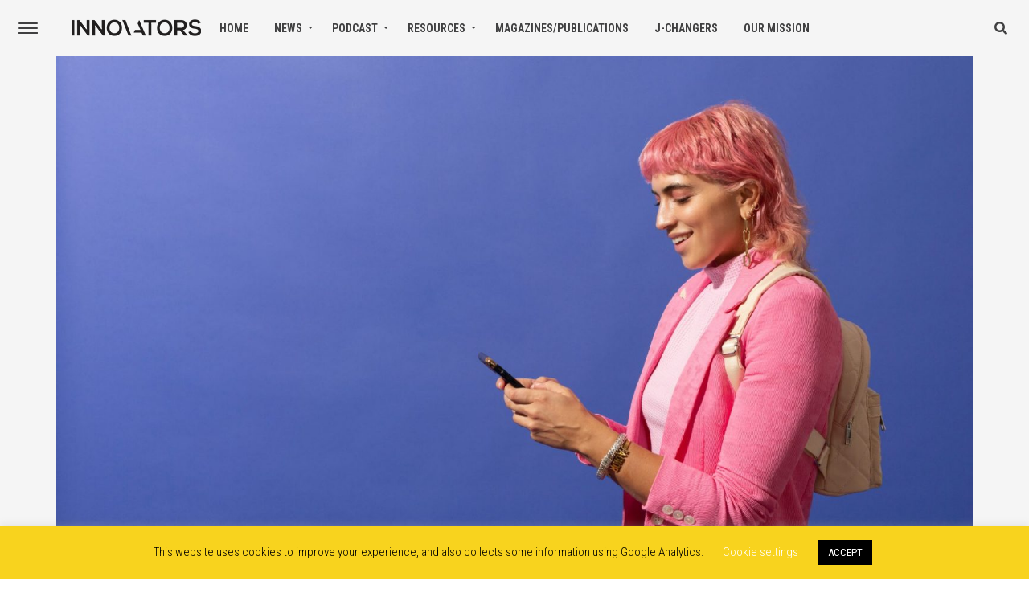

--- FILE ---
content_type: text/html; charset=UTF-8
request_url: https://www.innovatorsmag.com/cop27-and-a-future-we-can-get-excited-about/
body_size: 24532
content:
<!DOCTYPE html>
<html dir="ltr" lang="en-GB">
<head>
<meta charset="UTF-8" >
<meta name="viewport" id="viewport" content="width=device-width, initial-scale=1.0, maximum-scale=1.0, minimum-scale=1.0, user-scalable=no" />
<link rel="pingback" href="https://www.innovatorsmag.com/xmlrpc.php" />
	<meta property="og:type" content="article" />
									<meta property="og:image" content="https://www.innovatorsmag.com/wp-content/uploads/2022/11/no-revisions-83-J2B_6ENQ-unsplash-1000x563.jpg" />
			<meta name="twitter:image" content="https://www.innovatorsmag.com/wp-content/uploads/2022/11/no-revisions-83-J2B_6ENQ-unsplash-1000x563.jpg" />
				<meta property="og:url" content="https://www.innovatorsmag.com/cop27-and-a-future-we-can-get-excited-about/" />
		<meta property="og:title" content="COP27 and a future we can get excited about" />
		<meta property="og:description" content="We will be in Egypt next week for COP27 to shine a spotlight on all the reasons people should be hopeful about the future. We will be asking innovators and decision makers in Sharm El-Sheikh what gives them real belief that a brighter future is coming down the pike. Alongside Paula Maultasch, the creative Executive [&hellip;]" />
		<meta name="twitter:card" content="summary">
		<meta name="twitter:url" content="https://www.innovatorsmag.com/cop27-and-a-future-we-can-get-excited-about/">
		<meta name="twitter:title" content="COP27 and a future we can get excited about">
		<meta name="twitter:description" content="We will be in Egypt next week for COP27 to shine a spotlight on all the reasons people should be hopeful about the future. We will be asking innovators and decision makers in Sharm El-Sheikh what gives them real belief that a brighter future is coming down the pike. Alongside Paula Maultasch, the creative Executive [&hellip;]">
	<title>COP27 and a future we can get excited about | Innovators magazine</title>

		<!-- All in One SEO 4.9.3 - aioseo.com -->
	<meta name="description" content="We will be in Egypt next week for COP27 to shine a spotlight on all the reasons people should be hopeful about the future. We will be asking innovators and decision makers in Sharm El-Sheikh what gives them real belief that a brighter future is coming down the pike. Alongside Paula Maultasch, the creative Executive" />
	<meta name="robots" content="max-image-preview:large" />
	<meta name="author" content="Marc Buckley"/>
	<meta name="google-site-verification" content="zu7a5O1Iuz5PYVI0lmVtngcOm10Wir1x6h6ChpdvsKE" />
	<link rel="canonical" href="https://www.innovatorsmag.com/cop27-and-a-future-we-can-get-excited-about/" />
	<meta name="generator" content="All in One SEO (AIOSEO) 4.9.3" />
		<script type="application/ld+json" class="aioseo-schema">
			{"@context":"https:\/\/schema.org","@graph":[{"@type":"Article","@id":"https:\/\/www.innovatorsmag.com\/cop27-and-a-future-we-can-get-excited-about\/#article","name":"COP27 and a future we can get excited about | Innovators magazine","headline":"COP27 and a future we can get excited about","author":{"@id":"https:\/\/www.innovatorsmag.com\/author\/marc-buckley\/#author"},"publisher":{"@id":"https:\/\/www.innovatorsmag.com\/#organization"},"image":{"@type":"ImageObject","url":"https:\/\/www.innovatorsmag.com\/wp-content\/uploads\/2022\/11\/no-revisions-83-J2B_6ENQ-unsplash.jpg","width":1920,"height":1080,"caption":"Photo by No Revisions on Unsplash"},"datePublished":"2022-11-06T05:13:00+00:00","dateModified":"2022-11-15T16:31:01+00:00","inLanguage":"en-GB","mainEntityOfPage":{"@id":"https:\/\/www.innovatorsmag.com\/cop27-and-a-future-we-can-get-excited-about\/#webpage"},"isPartOf":{"@id":"https:\/\/www.innovatorsmag.com\/cop27-and-a-future-we-can-get-excited-about\/#webpage"},"articleSection":"Editor's Picks, COP27, featured, Marc Buckley"},{"@type":"BreadcrumbList","@id":"https:\/\/www.innovatorsmag.com\/cop27-and-a-future-we-can-get-excited-about\/#breadcrumblist","itemListElement":[{"@type":"ListItem","@id":"https:\/\/www.innovatorsmag.com#listItem","position":1,"name":"Home","item":"https:\/\/www.innovatorsmag.com","nextItem":{"@type":"ListItem","@id":"https:\/\/www.innovatorsmag.com\/category\/editors-picks\/#listItem","name":"Editor's Picks"}},{"@type":"ListItem","@id":"https:\/\/www.innovatorsmag.com\/category\/editors-picks\/#listItem","position":2,"name":"Editor's Picks","item":"https:\/\/www.innovatorsmag.com\/category\/editors-picks\/","nextItem":{"@type":"ListItem","@id":"https:\/\/www.innovatorsmag.com\/cop27-and-a-future-we-can-get-excited-about\/#listItem","name":"COP27 and a future we can get excited about"},"previousItem":{"@type":"ListItem","@id":"https:\/\/www.innovatorsmag.com#listItem","name":"Home"}},{"@type":"ListItem","@id":"https:\/\/www.innovatorsmag.com\/cop27-and-a-future-we-can-get-excited-about\/#listItem","position":3,"name":"COP27 and a future we can get excited about","previousItem":{"@type":"ListItem","@id":"https:\/\/www.innovatorsmag.com\/category\/editors-picks\/#listItem","name":"Editor's Picks"}}]},{"@type":"Organization","@id":"https:\/\/www.innovatorsmag.com\/#organization","name":"InnovatorsMag","description":"Industries transforming our world Innovators Magazine was born in 2015, following the launch of the UN Sustainable Development Goals the same year, with the aim of taking a solutions journalism approach to telling stories about the innovators advancing the Global Goals.","url":"https:\/\/www.innovatorsmag.com\/","email":"connect@innovatorsmag.com"},{"@type":"Person","@id":"https:\/\/www.innovatorsmag.com\/author\/marc-buckley\/#author","url":"https:\/\/www.innovatorsmag.com\/author\/marc-buckley\/","name":"Marc Buckley","image":{"@type":"ImageObject","@id":"https:\/\/www.innovatorsmag.com\/cop27-and-a-future-we-can-get-excited-about\/#authorImage","url":"https:\/\/www.innovatorsmag.com\/wp-content\/uploads\/2020\/02\/35f71900-d4be-4452-9549-c92942764781-100x100.jpg","width":96,"height":96,"caption":"Marc Buckley"}},{"@type":"WebPage","@id":"https:\/\/www.innovatorsmag.com\/cop27-and-a-future-we-can-get-excited-about\/#webpage","url":"https:\/\/www.innovatorsmag.com\/cop27-and-a-future-we-can-get-excited-about\/","name":"COP27 and a future we can get excited about | Innovators magazine","description":"We will be in Egypt next week for COP27 to shine a spotlight on all the reasons people should be hopeful about the future. We will be asking innovators and decision makers in Sharm El-Sheikh what gives them real belief that a brighter future is coming down the pike. Alongside Paula Maultasch, the creative Executive","inLanguage":"en-GB","isPartOf":{"@id":"https:\/\/www.innovatorsmag.com\/#website"},"breadcrumb":{"@id":"https:\/\/www.innovatorsmag.com\/cop27-and-a-future-we-can-get-excited-about\/#breadcrumblist"},"author":{"@id":"https:\/\/www.innovatorsmag.com\/author\/marc-buckley\/#author"},"creator":{"@id":"https:\/\/www.innovatorsmag.com\/author\/marc-buckley\/#author"},"image":{"@type":"ImageObject","url":"https:\/\/www.innovatorsmag.com\/wp-content\/uploads\/2022\/11\/no-revisions-83-J2B_6ENQ-unsplash.jpg","@id":"https:\/\/www.innovatorsmag.com\/cop27-and-a-future-we-can-get-excited-about\/#mainImage","width":1920,"height":1080,"caption":"Photo by No Revisions on Unsplash"},"primaryImageOfPage":{"@id":"https:\/\/www.innovatorsmag.com\/cop27-and-a-future-we-can-get-excited-about\/#mainImage"},"datePublished":"2022-11-06T05:13:00+00:00","dateModified":"2022-11-15T16:31:01+00:00"},{"@type":"WebSite","@id":"https:\/\/www.innovatorsmag.com\/#website","url":"https:\/\/www.innovatorsmag.com\/","name":"Innovators magazine Innovators Magazine","description":"Industries transforming our world","inLanguage":"en-GB","publisher":{"@id":"https:\/\/www.innovatorsmag.com\/#organization"}}]}
		</script>
		<!-- All in One SEO -->

<link rel='dns-prefetch' href='//ajax.googleapis.com' />
<link rel='dns-prefetch' href='//fonts.googleapis.com' />
<link rel='dns-prefetch' href='//use.fontawesome.com' />
<link rel="alternate" type="application/rss+xml" title="Innovators magazine &raquo; Feed" href="https://www.innovatorsmag.com/feed/" />
<link rel="alternate" title="oEmbed (JSON)" type="application/json+oembed" href="https://www.innovatorsmag.com/wp-json/oembed/1.0/embed?url=https%3A%2F%2Fwww.innovatorsmag.com%2Fcop27-and-a-future-we-can-get-excited-about%2F" />
<link rel="alternate" title="oEmbed (XML)" type="text/xml+oembed" href="https://www.innovatorsmag.com/wp-json/oembed/1.0/embed?url=https%3A%2F%2Fwww.innovatorsmag.com%2Fcop27-and-a-future-we-can-get-excited-about%2F&#038;format=xml" />
<style id='wp-img-auto-sizes-contain-inline-css' type='text/css'>
img:is([sizes=auto i],[sizes^="auto," i]){contain-intrinsic-size:3000px 1500px}
/*# sourceURL=wp-img-auto-sizes-contain-inline-css */
</style>
<style id='wp-block-paragraph-inline-css' type='text/css'>
.is-small-text{font-size:.875em}.is-regular-text{font-size:1em}.is-large-text{font-size:2.25em}.is-larger-text{font-size:3em}.has-drop-cap:not(:focus):first-letter{float:left;font-size:8.4em;font-style:normal;font-weight:100;line-height:.68;margin:.05em .1em 0 0;text-transform:uppercase}body.rtl .has-drop-cap:not(:focus):first-letter{float:none;margin-left:.1em}p.has-drop-cap.has-background{overflow:hidden}:root :where(p.has-background){padding:1.25em 2.375em}:where(p.has-text-color:not(.has-link-color)) a{color:inherit}p.has-text-align-left[style*="writing-mode:vertical-lr"],p.has-text-align-right[style*="writing-mode:vertical-rl"]{rotate:180deg}
/*# sourceURL=https://www.innovatorsmag.com/wp-includes/blocks/paragraph/style.min.css */
</style>
<style id='wp-emoji-styles-inline-css' type='text/css'>

	img.wp-smiley, img.emoji {
		display: inline !important;
		border: none !important;
		box-shadow: none !important;
		height: 1em !important;
		width: 1em !important;
		margin: 0 0.07em !important;
		vertical-align: -0.1em !important;
		background: none !important;
		padding: 0 !important;
	}
/*# sourceURL=wp-emoji-styles-inline-css */
</style>
<style id='wp-block-library-inline-css' type='text/css'>
:root{--wp-block-synced-color:#7a00df;--wp-block-synced-color--rgb:122,0,223;--wp-bound-block-color:var(--wp-block-synced-color);--wp-editor-canvas-background:#ddd;--wp-admin-theme-color:#007cba;--wp-admin-theme-color--rgb:0,124,186;--wp-admin-theme-color-darker-10:#006ba1;--wp-admin-theme-color-darker-10--rgb:0,107,160.5;--wp-admin-theme-color-darker-20:#005a87;--wp-admin-theme-color-darker-20--rgb:0,90,135;--wp-admin-border-width-focus:2px}@media (min-resolution:192dpi){:root{--wp-admin-border-width-focus:1.5px}}.wp-element-button{cursor:pointer}:root .has-very-light-gray-background-color{background-color:#eee}:root .has-very-dark-gray-background-color{background-color:#313131}:root .has-very-light-gray-color{color:#eee}:root .has-very-dark-gray-color{color:#313131}:root .has-vivid-green-cyan-to-vivid-cyan-blue-gradient-background{background:linear-gradient(135deg,#00d084,#0693e3)}:root .has-purple-crush-gradient-background{background:linear-gradient(135deg,#34e2e4,#4721fb 50%,#ab1dfe)}:root .has-hazy-dawn-gradient-background{background:linear-gradient(135deg,#faaca8,#dad0ec)}:root .has-subdued-olive-gradient-background{background:linear-gradient(135deg,#fafae1,#67a671)}:root .has-atomic-cream-gradient-background{background:linear-gradient(135deg,#fdd79a,#004a59)}:root .has-nightshade-gradient-background{background:linear-gradient(135deg,#330968,#31cdcf)}:root .has-midnight-gradient-background{background:linear-gradient(135deg,#020381,#2874fc)}:root{--wp--preset--font-size--normal:16px;--wp--preset--font-size--huge:42px}.has-regular-font-size{font-size:1em}.has-larger-font-size{font-size:2.625em}.has-normal-font-size{font-size:var(--wp--preset--font-size--normal)}.has-huge-font-size{font-size:var(--wp--preset--font-size--huge)}.has-text-align-center{text-align:center}.has-text-align-left{text-align:left}.has-text-align-right{text-align:right}.has-fit-text{white-space:nowrap!important}#end-resizable-editor-section{display:none}.aligncenter{clear:both}.items-justified-left{justify-content:flex-start}.items-justified-center{justify-content:center}.items-justified-right{justify-content:flex-end}.items-justified-space-between{justify-content:space-between}.screen-reader-text{border:0;clip-path:inset(50%);height:1px;margin:-1px;overflow:hidden;padding:0;position:absolute;width:1px;word-wrap:normal!important}.screen-reader-text:focus{background-color:#ddd;clip-path:none;color:#444;display:block;font-size:1em;height:auto;left:5px;line-height:normal;padding:15px 23px 14px;text-decoration:none;top:5px;width:auto;z-index:100000}html :where(.has-border-color){border-style:solid}html :where([style*=border-top-color]){border-top-style:solid}html :where([style*=border-right-color]){border-right-style:solid}html :where([style*=border-bottom-color]){border-bottom-style:solid}html :where([style*=border-left-color]){border-left-style:solid}html :where([style*=border-width]){border-style:solid}html :where([style*=border-top-width]){border-top-style:solid}html :where([style*=border-right-width]){border-right-style:solid}html :where([style*=border-bottom-width]){border-bottom-style:solid}html :where([style*=border-left-width]){border-left-style:solid}html :where(img[class*=wp-image-]){height:auto;max-width:100%}:where(figure){margin:0 0 1em}html :where(.is-position-sticky){--wp-admin--admin-bar--position-offset:var(--wp-admin--admin-bar--height,0px)}@media screen and (max-width:600px){html :where(.is-position-sticky){--wp-admin--admin-bar--position-offset:0px}}

/*# sourceURL=wp-block-library-inline-css */
</style><style id='global-styles-inline-css' type='text/css'>
:root{--wp--preset--aspect-ratio--square: 1;--wp--preset--aspect-ratio--4-3: 4/3;--wp--preset--aspect-ratio--3-4: 3/4;--wp--preset--aspect-ratio--3-2: 3/2;--wp--preset--aspect-ratio--2-3: 2/3;--wp--preset--aspect-ratio--16-9: 16/9;--wp--preset--aspect-ratio--9-16: 9/16;--wp--preset--color--black: #000000;--wp--preset--color--cyan-bluish-gray: #abb8c3;--wp--preset--color--white: #ffffff;--wp--preset--color--pale-pink: #f78da7;--wp--preset--color--vivid-red: #cf2e2e;--wp--preset--color--luminous-vivid-orange: #ff6900;--wp--preset--color--luminous-vivid-amber: #fcb900;--wp--preset--color--light-green-cyan: #7bdcb5;--wp--preset--color--vivid-green-cyan: #00d084;--wp--preset--color--pale-cyan-blue: #8ed1fc;--wp--preset--color--vivid-cyan-blue: #0693e3;--wp--preset--color--vivid-purple: #9b51e0;--wp--preset--gradient--vivid-cyan-blue-to-vivid-purple: linear-gradient(135deg,rgb(6,147,227) 0%,rgb(155,81,224) 100%);--wp--preset--gradient--light-green-cyan-to-vivid-green-cyan: linear-gradient(135deg,rgb(122,220,180) 0%,rgb(0,208,130) 100%);--wp--preset--gradient--luminous-vivid-amber-to-luminous-vivid-orange: linear-gradient(135deg,rgb(252,185,0) 0%,rgb(255,105,0) 100%);--wp--preset--gradient--luminous-vivid-orange-to-vivid-red: linear-gradient(135deg,rgb(255,105,0) 0%,rgb(207,46,46) 100%);--wp--preset--gradient--very-light-gray-to-cyan-bluish-gray: linear-gradient(135deg,rgb(238,238,238) 0%,rgb(169,184,195) 100%);--wp--preset--gradient--cool-to-warm-spectrum: linear-gradient(135deg,rgb(74,234,220) 0%,rgb(151,120,209) 20%,rgb(207,42,186) 40%,rgb(238,44,130) 60%,rgb(251,105,98) 80%,rgb(254,248,76) 100%);--wp--preset--gradient--blush-light-purple: linear-gradient(135deg,rgb(255,206,236) 0%,rgb(152,150,240) 100%);--wp--preset--gradient--blush-bordeaux: linear-gradient(135deg,rgb(254,205,165) 0%,rgb(254,45,45) 50%,rgb(107,0,62) 100%);--wp--preset--gradient--luminous-dusk: linear-gradient(135deg,rgb(255,203,112) 0%,rgb(199,81,192) 50%,rgb(65,88,208) 100%);--wp--preset--gradient--pale-ocean: linear-gradient(135deg,rgb(255,245,203) 0%,rgb(182,227,212) 50%,rgb(51,167,181) 100%);--wp--preset--gradient--electric-grass: linear-gradient(135deg,rgb(202,248,128) 0%,rgb(113,206,126) 100%);--wp--preset--gradient--midnight: linear-gradient(135deg,rgb(2,3,129) 0%,rgb(40,116,252) 100%);--wp--preset--font-size--small: 13px;--wp--preset--font-size--medium: 20px;--wp--preset--font-size--large: 36px;--wp--preset--font-size--x-large: 42px;--wp--preset--spacing--20: 0.44rem;--wp--preset--spacing--30: 0.67rem;--wp--preset--spacing--40: 1rem;--wp--preset--spacing--50: 1.5rem;--wp--preset--spacing--60: 2.25rem;--wp--preset--spacing--70: 3.38rem;--wp--preset--spacing--80: 5.06rem;--wp--preset--shadow--natural: 6px 6px 9px rgba(0, 0, 0, 0.2);--wp--preset--shadow--deep: 12px 12px 50px rgba(0, 0, 0, 0.4);--wp--preset--shadow--sharp: 6px 6px 0px rgba(0, 0, 0, 0.2);--wp--preset--shadow--outlined: 6px 6px 0px -3px rgb(255, 255, 255), 6px 6px rgb(0, 0, 0);--wp--preset--shadow--crisp: 6px 6px 0px rgb(0, 0, 0);}:where(.is-layout-flex){gap: 0.5em;}:where(.is-layout-grid){gap: 0.5em;}body .is-layout-flex{display: flex;}.is-layout-flex{flex-wrap: wrap;align-items: center;}.is-layout-flex > :is(*, div){margin: 0;}body .is-layout-grid{display: grid;}.is-layout-grid > :is(*, div){margin: 0;}:where(.wp-block-columns.is-layout-flex){gap: 2em;}:where(.wp-block-columns.is-layout-grid){gap: 2em;}:where(.wp-block-post-template.is-layout-flex){gap: 1.25em;}:where(.wp-block-post-template.is-layout-grid){gap: 1.25em;}.has-black-color{color: var(--wp--preset--color--black) !important;}.has-cyan-bluish-gray-color{color: var(--wp--preset--color--cyan-bluish-gray) !important;}.has-white-color{color: var(--wp--preset--color--white) !important;}.has-pale-pink-color{color: var(--wp--preset--color--pale-pink) !important;}.has-vivid-red-color{color: var(--wp--preset--color--vivid-red) !important;}.has-luminous-vivid-orange-color{color: var(--wp--preset--color--luminous-vivid-orange) !important;}.has-luminous-vivid-amber-color{color: var(--wp--preset--color--luminous-vivid-amber) !important;}.has-light-green-cyan-color{color: var(--wp--preset--color--light-green-cyan) !important;}.has-vivid-green-cyan-color{color: var(--wp--preset--color--vivid-green-cyan) !important;}.has-pale-cyan-blue-color{color: var(--wp--preset--color--pale-cyan-blue) !important;}.has-vivid-cyan-blue-color{color: var(--wp--preset--color--vivid-cyan-blue) !important;}.has-vivid-purple-color{color: var(--wp--preset--color--vivid-purple) !important;}.has-black-background-color{background-color: var(--wp--preset--color--black) !important;}.has-cyan-bluish-gray-background-color{background-color: var(--wp--preset--color--cyan-bluish-gray) !important;}.has-white-background-color{background-color: var(--wp--preset--color--white) !important;}.has-pale-pink-background-color{background-color: var(--wp--preset--color--pale-pink) !important;}.has-vivid-red-background-color{background-color: var(--wp--preset--color--vivid-red) !important;}.has-luminous-vivid-orange-background-color{background-color: var(--wp--preset--color--luminous-vivid-orange) !important;}.has-luminous-vivid-amber-background-color{background-color: var(--wp--preset--color--luminous-vivid-amber) !important;}.has-light-green-cyan-background-color{background-color: var(--wp--preset--color--light-green-cyan) !important;}.has-vivid-green-cyan-background-color{background-color: var(--wp--preset--color--vivid-green-cyan) !important;}.has-pale-cyan-blue-background-color{background-color: var(--wp--preset--color--pale-cyan-blue) !important;}.has-vivid-cyan-blue-background-color{background-color: var(--wp--preset--color--vivid-cyan-blue) !important;}.has-vivid-purple-background-color{background-color: var(--wp--preset--color--vivid-purple) !important;}.has-black-border-color{border-color: var(--wp--preset--color--black) !important;}.has-cyan-bluish-gray-border-color{border-color: var(--wp--preset--color--cyan-bluish-gray) !important;}.has-white-border-color{border-color: var(--wp--preset--color--white) !important;}.has-pale-pink-border-color{border-color: var(--wp--preset--color--pale-pink) !important;}.has-vivid-red-border-color{border-color: var(--wp--preset--color--vivid-red) !important;}.has-luminous-vivid-orange-border-color{border-color: var(--wp--preset--color--luminous-vivid-orange) !important;}.has-luminous-vivid-amber-border-color{border-color: var(--wp--preset--color--luminous-vivid-amber) !important;}.has-light-green-cyan-border-color{border-color: var(--wp--preset--color--light-green-cyan) !important;}.has-vivid-green-cyan-border-color{border-color: var(--wp--preset--color--vivid-green-cyan) !important;}.has-pale-cyan-blue-border-color{border-color: var(--wp--preset--color--pale-cyan-blue) !important;}.has-vivid-cyan-blue-border-color{border-color: var(--wp--preset--color--vivid-cyan-blue) !important;}.has-vivid-purple-border-color{border-color: var(--wp--preset--color--vivid-purple) !important;}.has-vivid-cyan-blue-to-vivid-purple-gradient-background{background: var(--wp--preset--gradient--vivid-cyan-blue-to-vivid-purple) !important;}.has-light-green-cyan-to-vivid-green-cyan-gradient-background{background: var(--wp--preset--gradient--light-green-cyan-to-vivid-green-cyan) !important;}.has-luminous-vivid-amber-to-luminous-vivid-orange-gradient-background{background: var(--wp--preset--gradient--luminous-vivid-amber-to-luminous-vivid-orange) !important;}.has-luminous-vivid-orange-to-vivid-red-gradient-background{background: var(--wp--preset--gradient--luminous-vivid-orange-to-vivid-red) !important;}.has-very-light-gray-to-cyan-bluish-gray-gradient-background{background: var(--wp--preset--gradient--very-light-gray-to-cyan-bluish-gray) !important;}.has-cool-to-warm-spectrum-gradient-background{background: var(--wp--preset--gradient--cool-to-warm-spectrum) !important;}.has-blush-light-purple-gradient-background{background: var(--wp--preset--gradient--blush-light-purple) !important;}.has-blush-bordeaux-gradient-background{background: var(--wp--preset--gradient--blush-bordeaux) !important;}.has-luminous-dusk-gradient-background{background: var(--wp--preset--gradient--luminous-dusk) !important;}.has-pale-ocean-gradient-background{background: var(--wp--preset--gradient--pale-ocean) !important;}.has-electric-grass-gradient-background{background: var(--wp--preset--gradient--electric-grass) !important;}.has-midnight-gradient-background{background: var(--wp--preset--gradient--midnight) !important;}.has-small-font-size{font-size: var(--wp--preset--font-size--small) !important;}.has-medium-font-size{font-size: var(--wp--preset--font-size--medium) !important;}.has-large-font-size{font-size: var(--wp--preset--font-size--large) !important;}.has-x-large-font-size{font-size: var(--wp--preset--font-size--x-large) !important;}
/*# sourceURL=global-styles-inline-css */
</style>

<style id='classic-theme-styles-inline-css' type='text/css'>
/*! This file is auto-generated */
.wp-block-button__link{color:#fff;background-color:#32373c;border-radius:9999px;box-shadow:none;text-decoration:none;padding:calc(.667em + 2px) calc(1.333em + 2px);font-size:1.125em}.wp-block-file__button{background:#32373c;color:#fff;text-decoration:none}
/*# sourceURL=/wp-includes/css/classic-themes.min.css */
</style>
<link rel='stylesheet' id='awsm-team-css-css' href='https://www.innovatorsmag.com/wp-content/plugins/awsm-team-pro/css/team.min.css?ver=1.10.2' type='text/css' media='all' />
<link rel='stylesheet' id='contact-form-7-css' href='https://www.innovatorsmag.com/wp-content/plugins/contact-form-7/includes/css/styles.css?ver=6.1.4' type='text/css' media='all' />
<link rel='stylesheet' id='cookie-law-info-css' href='https://www.innovatorsmag.com/wp-content/plugins/cookie-law-info/legacy/public/css/cookie-law-info-public.css?ver=3.3.9.1' type='text/css' media='all' />
<link rel='stylesheet' id='cookie-law-info-gdpr-css' href='https://www.innovatorsmag.com/wp-content/plugins/cookie-law-info/legacy/public/css/cookie-law-info-gdpr.css?ver=3.3.9.1' type='text/css' media='all' />
<link rel='stylesheet' id='ql-jquery-ui-css' href='//ajax.googleapis.com/ajax/libs/jqueryui/1.12.1/themes/smoothness/jquery-ui.css?ver=6.9' type='text/css' media='all' />
<link rel='stylesheet' id='theiaPostSlider-css' href='https://www.innovatorsmag.com/wp-content/plugins/theia-post-slider/css/font-theme.css?ver=1.15.1' type='text/css' media='all' />
<style id='theiaPostSlider-inline-css' type='text/css'>


				.theiaPostSlider_nav.fontTheme ._title,
				.theiaPostSlider_nav.fontTheme ._text {
					line-height: 48px;
				}
	
				.theiaPostSlider_nav.fontTheme ._button {
					color: #f08100;
				}
	
				.theiaPostSlider_nav.fontTheme ._button ._2 span {
					font-size: 48px;
					line-height: 48px;
				}
	
				.theiaPostSlider_nav.fontTheme ._button:hover,
				.theiaPostSlider_nav.fontTheme ._button:focus {
					color: #ffa338;
				}
	
				.theiaPostSlider_nav.fontTheme ._disabled {
					color: #777777 !important;
				}
			
/*# sourceURL=theiaPostSlider-inline-css */
</style>
<link rel='stylesheet' id='theiaPostSlider-font-css' href='https://www.innovatorsmag.com/wp-content/plugins/theia-post-slider/fonts/style.css?ver=1.15.1' type='text/css' media='all' />
<link rel='stylesheet' id='wpex-font-awesome-css' href='https://www.innovatorsmag.com/wp-content/plugins/wp-timelines/css/font-awesome/css/font-awesome.min.css?ver=6.9' type='text/css' media='all' />
<link crossorigin="anonymous" rel='stylesheet' id='wpex-google-fonts-css' href='//fonts.googleapis.com/css?family=Source+Sans+Pro&#038;ver=1.0.0' type='text/css' media='all' />
<link rel='stylesheet' id='wpex-ex_s_lick-css' href='https://www.innovatorsmag.com/wp-content/plugins/wp-timelines/js/ex_s_lick/ex_s_lick.css?ver=6.9' type='text/css' media='all' />
<link rel='stylesheet' id='wpex-ex_s_lick-theme-css' href='https://www.innovatorsmag.com/wp-content/plugins/wp-timelines/js/ex_s_lick/ex_s_lick-theme.css?ver=6.9' type='text/css' media='all' />
<link rel='stylesheet' id='wpex-timeline-animate-css' href='https://www.innovatorsmag.com/wp-content/plugins/wp-timelines/css/animate.css?ver=6.9' type='text/css' media='all' />
<link rel='stylesheet' id='wpex-timeline-css-css' href='https://www.innovatorsmag.com/wp-content/plugins/wp-timelines/css/style.css?ver=6.9' type='text/css' media='all' />
<link rel='stylesheet' id='wpex-timeline-sidebyside-css' href='https://www.innovatorsmag.com/wp-content/plugins/wp-timelines/css/style-sidebyside.css?ver=6.9' type='text/css' media='all' />
<link rel='stylesheet' id='wpex-horiz-css-css' href='https://www.innovatorsmag.com/wp-content/plugins/wp-timelines/css/horiz-style.css?ver=3.2' type='text/css' media='all' />
<link rel='stylesheet' id='wpex-timeline-dark-css-css' href='https://www.innovatorsmag.com/wp-content/plugins/wp-timelines/css/dark.css?ver=6.9' type='text/css' media='all' />
<style id='wpex-timeline-dark-css-inline-css' type='text/css'>
    .wpex-timeline > li .wpex-timeline-icon .fa{font-weight: normal;}
    	.wpextl-loadicon,
    .wpextl-loadicon::before,
	.wpextl-loadicon::after{ border-left-color:#9fcc3a}
    .wpex-filter > .fa,
    .wpex-endlabel.wpex-loadmore span, .wpex-tltitle.wpex-loadmore span, .wpex-loadmore .loadmore-timeline,
    .wpex-timeline-list.show-icon .wpex-timeline > li:after, .wpex-timeline-list.show-icon .wpex-timeline > li:first-child:before,
    .wpex-timeline-list.show-icon .wpex-timeline.style-center > li .wpex-content-left .wpex-leftdate,
    .wpex-timeline-list.show-icon li .wpex-timeline-icon .fa,
    .wpex .timeline-details .wptl-readmore > a:hover,
    .wpex-spinner > div,
    .wpex.horizontal-timeline .ex_s_lick-prev:hover, .wpex.horizontal-timeline .ex_s_lick-next:hover,
    .wpex.horizontal-timeline .horizontal-content .ex_s_lick-next:hover,
    .wpex.horizontal-timeline .horizontal-content .ex_s_lick-prev:hover,
    .wpex.horizontal-timeline .horizontal-nav li.ex_s_lick-current span.tl-point:before,
    .wpex.horizontal-timeline.tl-hozsteps .horizontal-nav li.ex_s_lick-current span.tl-point i,
    .timeline-navigation a.btn,
    .timeline-navigation div > a,
    .wpex.horizontal-timeline.ex-multi-item .horizontal-nav li .wpex_point:before,
    .wpex.horizontal-timeline.ex-multi-item .horizontal-nav li.ex_s_lick-current .wpex_point:before,
    .wpex.wpex-horizontal-3.ex-multi-item .horizontal-nav  h2 a,
    .wpex-timeline-list:not(.show-icon) .wptl-feature-name span,
    .wpex.horizontal-timeline.ex-multi-item:not(.wpex-horizontal-4) .horizontal-nav li span.wpex_point,
    .wpex.horizontal-timeline.ex-multi-item:not(.wpex-horizontal-4) .horizontal-nav li span.wpex_point,
    .show-wide_img .wpex-timeline > li .wpex-timeline-time span.tll-date,
    .wpex-timeline-list.show-bg.left-tl li .wpex-timeline-label .wpex-content-left .wpex-leftdate,
    .wpex-timeline-list.show-simple:not(.show-simple-bod) ul li .wpex-timeline-time .tll-date,
    .show-box-color .tlb-time,
    .sidebyside-tl.show-classic span.tll-date,
    .wptl-back-to-list a,
    .wpex-timeline > li .wpex-timeline-icon .fa{ background:#9fcc3a}
    .wpex-timeline-list.show-icon li .wpex-timeline-icon .fa:before,
    .wpex-filter span.active,
    .wpex-timeline-list.show-simple.show-simple-bod ul li .wpex-timeline-time .tll-date,
    .wpex-timeline-list.show-simple .wptl-readmore-center a,
    .wpex.horizontal-timeline .ex_s_lick-prev, .wpex.horizontal-timeline .ex_s_lick-next,
    .wpex.horizontal-timeline.tl-hozsteps .horizontal-nav li.prev_item:not(.ex_s_lick-current) span.tl-point i,
    .wpex.horizontal-timeline.ex-multi-item .horizontal-nav li span.wpex_point i,
    .wpex-timeline-list.show-clean .wpex-timeline > li .wpex-timeline-label h2,
    .wpex-timeline-list.show-simple li .wpex-timeline-icon .fa:not(.no-icon):before,
    .wpex.horizontal-timeline .extl-hoz-sbs .horizontal-nav li span.tl-point i,
    .show-wide_img.left-tl .wpex-timeline > li .wpex-timeline-icon .fa:not(.no-icon):not(.icon-img):before,
    .wpex-timeline > li .wpex-timeline-time span:last-child{ color:#9fcc3a}
    .wpex .timeline-details .wptl-readmore > a,
    .wpex.horizontal-timeline .ex_s_lick-prev:hover, .wpex.horizontal-timeline .ex_s_lick-next:hover,
    .wpex.horizontal-timeline .horizontal-content .ex_s_lick-next:hover,
    .wpex.horizontal-timeline .horizontal-content .ex_s_lick-prev:hover,
    .wpex.horizontal-timeline .horizontal-nav li.ex_s_lick-current span.tl-point:before,
    .wpex.horizontal-timeline .ex_s_lick-prev, .wpex.horizontal-timeline .ex_s_lick-next,
    .wpex.horizontal-timeline .timeline-pos-select,
    .wpex.horizontal-timeline .horizontal-nav li.prev_item span.tl-point:before,
    .wpex.horizontal-timeline.tl-hozsteps .horizontal-nav li.ex_s_lick-current span.tl-point i,
    .wpex.horizontal-timeline.tl-hozsteps .timeline-hr, .wpex.horizontal-timeline.tl-hozsteps .timeline-pos-select,
    .wpex.horizontal-timeline.tl-hozsteps .horizontal-nav li.prev_item span.tl-point i,
    .wpex-timeline-list.left-tl.show-icon .wptl-feature-name,
    .wpex-timeline-list.show-icon .wptl-feature-name span,
    .wpex.horizontal-timeline.ex-multi-item .horizontal-nav li span.wpex_point i,
    .wpex.horizontal-timeline.ex-multi-item.wpex-horizontal-4 .wpextt_templates .wptl-readmore a,
    .wpex-timeline-list.show-box-color .style-center > li:nth-child(odd) .wpex-timeline-label,
	.wpex-timeline-list.show-box-color .style-center > li .wpex-timeline-label,
	.wpex-timeline-list.show-box-color .style-center > li:nth-child(odd) .wpex-timeline-icon .fa:after,
	.wpex-timeline-list.show-box-color li .wpex-timeline-icon i:after,
    .wpex.horizontal-timeline .extl-hoz-sbs .horizontal-nav li span.tl-point i,
    .wpex.wpex-horizontal-3.ex-multi-item .horizontal-nav .wpextt_templates .wptl-readmore a{border-color: #9fcc3a;}
    .wpex-timeline > li .wpex-timeline-label:before,
    .show-wide_img .wpex-timeline > li .wpex-timeline-time span.tll-date:before, 
    .wpex-timeline > li .wpex-timeline-label:before,
    .wpex-timeline-list.show-wide_img.left-tl .wpex-timeline > li .wpex-timeline-time span.tll-date:before,
    .wpex-timeline-list.show-icon.show-bg .wpex-timeline > li .wpex-timeline-label:after,
    .wpex-timeline-list.show-icon .wpex-timeline.style-center > li .wpex-timeline-label:after
    {border-right-color: #9fcc3a;}
    .wpex-filter span,
    .wpex-timeline > li .wpex-timeline-label{border-left-color: #9fcc3a;}
    .wpex-timeline-list.show-wide_img .wpex-timeline > li .timeline-details,
    .wpex.horizontal-timeline.ex-multi-item:not(.wpex-horizontal-4) .horizontal-nav li span.wpex_point:after{border-top-color: #9fcc3a;}
    .wpex.wpex-horizontal-3.ex-multi-item .wpex-timeline-label .timeline-details:after{border-bottom-color: #9fcc3a;}
    @media (min-width: 768px){
        .wpex-timeline.style-center > li:nth-child(odd) .wpex-timeline-label{border-right-color: #9fcc3a;}
        .show-wide_img .wpex-timeline > li:nth-child(even) .wpex-timeline-time span.tll-date:before,
        .wpex-timeline.style-center > li:nth-child(odd) .wpex-timeline-label:before,
        .wpex-timeline-list.show-icon .style-center > li:nth-child(odd) .wpex-timeline-label:after{border-left-color: #9fcc3a;}
    }
		.wpex-single-timeline h1.tl-title,
	.wpex-timeline-list.show-icon li .wpex-content-left,
    .wpex-timeline-list .wptl-feature-name span,
    .wpex .wpex-dates a, .wpex h2, .wpex h2 a, .wpex .timeline-details h2,
    .wpex-timeline > li .wpex-timeline-time span:last-child,
    .extl-lb .gslide-description.description-right h3.lb-title,
    .wpex-timeline > li .wpex-timeline-label h2 a,
    .wpex.horizontal-timeline .extl-hoz-sbs h2 a, 
    .wpex.horizontal-timeline .wpex-timeline-label h2 a,
    .wpex .timeline-details h2{
                color:#000000;    }
.rsm-timeline .tlday {display:block!important;line-height:30px!important;font-size:30px!important;}
.rsm-timeline .wpex-leftdate div span:nth-child(2) {display:none!important;}
.wpex-timeline-list.show-icon .wpex-timeline > li .wpex-timeline-label:before {top:17px;}
.wpex-timeline-list.show-icon .wpex-timeline > li .wpex-timeline-label:after {top:18px}
/*# sourceURL=wpex-timeline-dark-css-inline-css */
</style>
<link rel='stylesheet' id='ppress-frontend-css' href='https://www.innovatorsmag.com/wp-content/plugins/wp-user-avatar/assets/css/frontend.min.css?ver=4.16.8' type='text/css' media='all' />
<link rel='stylesheet' id='ppress-flatpickr-css' href='https://www.innovatorsmag.com/wp-content/plugins/wp-user-avatar/assets/flatpickr/flatpickr.min.css?ver=4.16.8' type='text/css' media='all' />
<link rel='stylesheet' id='ppress-select2-css' href='https://www.innovatorsmag.com/wp-content/plugins/wp-user-avatar/assets/select2/select2.min.css?ver=6.9' type='text/css' media='all' />
<link rel='stylesheet' id='reviewer-photoswipe-css' href='https://www.innovatorsmag.com/wp-content/plugins/reviewer/public/assets/css/photoswipe.css?ver=3.14.2' type='text/css' media='all' />
<link rel='stylesheet' id='dashicons-css' href='https://www.innovatorsmag.com/wp-includes/css/dashicons.min.css?ver=6.9' type='text/css' media='all' />
<link rel='stylesheet' id='reviewer-public-css' href='https://www.innovatorsmag.com/wp-content/plugins/reviewer/public/assets/css/reviewer-public.css?ver=3.14.2' type='text/css' media='all' />
<link rel='stylesheet' id='search-filter-plugin-styles-css' href='https://www.innovatorsmag.com/wp-content/plugins/search-filter-pro/public/assets/css/search-filter.min.css?ver=2.5.2' type='text/css' media='all' />
<link rel='stylesheet' id='mvp-custom-style-css' href='https://www.innovatorsmag.com/wp-content/themes/jawn/style.css?ver=6.9' type='text/css' media='all' />
<style id='mvp-custom-style-inline-css' type='text/css'>


#mvp-wallpaper {
	background: url() no-repeat 50% 0;
	}

span.mvp-post-cat:hover,
.woocommerce-message:before,
.woocommerce-info:before,
.woocommerce-message:before,
.woocommerce .star-rating span:before {
	color: #f8d31e;
	}

.mvp-email-sub-wrap,
.mvp-feat1-top-wrap article:nth-child(3),
.mvp-feat1-top-wrap article:nth-child(3) .mvp-post-type-img,
.mvp-feat1-top-wrap article:nth-child(3) .mvp-feat1-sub-img:after,
.mvp-blog-main-grid article:nth-child(1),
.mvp-blog-main-grid article:nth-child(1) .mvp-post-type-img,
.mvp-blog-main-grid article:nth-child(1) .mvp-blog-story-img:after,
.mvp-post-sub-wrap,
#mvp-search-wrap,
.woocommerce span.onsale,
.mvp-feat3-text-wrap span.mvp-cat-bub,
.mvp-feat4-text-wrap span.mvp-cat-bub,
.mvp-feat1-main-text span.mvp-cat-bub,
.mvp-feat2-text-right span.mvp-cat-bub,
.mvp-widget-feat-text span.mvp-cat-bub {
	background: #f8d31e;
	}

span.mvp-post-cat,
span.mvp-cat-bub {
	border-bottom: 1px solid #f8d31e;
	}

.mvp-feat1-top-wrap article:nth-child(3) .mvp-feat1-sub-text:after {
	border-bottom: 15px solid #f8d31e;
	}

.woocommerce .widget_price_filter .ui-slider .ui-slider-handle,
.woocommerce #respond input#submit.alt,
.woocommerce a.button.alt,
.woocommerce button.button.alt,
.woocommerce input.button.alt,
.woocommerce #respond input#submit.alt:hover,
.woocommerce a.button.alt:hover,
.woocommerce button.button.alt:hover,
.woocommerce input.button.alt:hover {
	background-color: #f8d31e;
	}

.woocommerce-error,
.woocommerce-info,
.woocommerce-message {
	border-top-color: #f8d31e;
	}
	
.mvp-feat3-title h2:hover,
.mvp-widget-feat-text h2:hover,
.mvp-feat4-title h2:hover {
	background-color: #f8d31e;
	-webkit-box-shadow: 10px 0 0 #f8d31e, -10px 0 0 #f8d31e;
	   -moz-box-shadow: 10px 0 0 #f8d31e, -10px 0 0 #f8d31e;
	    -ms-box-shadow: 10px 0 0 #f8d31e, -10px 0 0 #f8d31e;
	     -o-box-shadow: 10px 0 0 #f8d31e, -10px 0 0 #f8d31e;
			box-shadow: 10px 0 0 #f8d31e, -10px 0 0 #f8d31e;
}

#mvp-main-head-wrap,
.mvp-main-head-top,
#mvp-fly-wrap {
	background: #ffffff;
	}

span.mvp-top-soc-but,
.mvp-top-sub-text p,
nav.mvp-fly-nav-menu ul li a,
ul.mvp-fly-soc-list li a {
	color: #404041;
	}

span.mvp-top-soc-but:hover,
.mvp-main-ht-right:hover .mvp-top-sub-text p,
nav.mvp-fly-nav-menu ul li a:hover {
	color: #f8d31e;
	}

.mvp-main-head-grid,
.mvp-nav-menu ul li.mvp-mega-dropdown .mvp-mega-dropdown,
.mvp-nav-menu ul li ul.sub-menu,
.mvp-nav-menu ul li ul.sub-menu li a {
	background: #f5f5f5;
	}

.mvp-nav-menu ul li a,
span.mvp-woo-cart-icon,
span.mvp-nav-search-but,
.mvp-nav-soc-fixed:hover .mvp-nav-soc-title,
.mvp-nav-soc-fixed:hover ul.mvp-nav-soc-list li span,
.mvp-fly-top:hover,
.mvp-nav-menu ul li ul.mvp-mega-list li a,
.mvp-nav-menu ul li ul.mvp-mega-list li a p,
.mvp-nav-menu ul li ul.sub-menu li a {
	color: #404041;
	}

.mvp-nav-menu ul li.menu-item-has-children a:after {
	border-color: #404041 transparent transparent transparent
	}

.mvp-fly-but-wrap span,
span.mvp-woo-cart-num {
	background: #404041;
	}

.mvp-nav-menu ul li:hover a,
.mvp-woo-cart-wrap:hover span.mvp-woo-cart-icon,
span.mvp-nav-search-but:hover,
.mvp-nav-menu ul li ul.mvp-mega-list li:hover a p {
	color: #f8d31e;
	}

.mvp-nav-menu ul li.menu-item-has-children:hover a:after {
	border-color: #f8d31e transparent transparent transparent
	}

.mvp-fly-but-wrap:hover span,
.mvp-woo-cart-wrap:hover span.mvp-woo-cart-num {
	background: #f8d31e;
	}

#mvp-main-body-wrap,
.mvp-main-body-grid,
.mvp-main-body-cont,
.mvp-post-side-wrap {
	background: #f5f5f5;
	}

a,
a:visited,
.mvp-feat1-sub:hover .mvp-feat1-sub-text h2,
.mvp-feat1-sub:hover .mvp-post-type-img,
.mvp-blog-story-big:hover .mvp-blog-story-big-text h2,
.mvp-blog-story-reg:hover .mvp-blog-story-text h2,
.mvp-blog-story-big:hover .mvp-post-type-img,
.mvp-blog-story-reg:hover .mvp-post-type-img,
.mvp-content-main p a:hover,
.mvp-post-more-story:hover .mvp-post-more-text p,
span.mvp-authors-name a:hover,
h2.mvp-authors-latest a:hover,
.mvp-widget-ll-text:hover h2,
.mvp-widget-ll-text:hover .mvp-post-type-img,
.mvp-widget-trend-story:hover .mvp-widget-trend-text h2,
.mvp-widget-trend-story:hover .mvp-widget-trend-text:after,
.mvp-feat2-text-right h2:hover,
.mvp-foot-menu ul li a:hover {
	color: #f8d31e;
	}

.mvp-content-main p a {
	-webkit-box-shadow: inset 0 -1px 0 #f8d31e;
	   -moz-box-shadow: inset 0 -1px 0 #f8d31e;
		-ms-box-shadow: inset 0 -1px 0 #f8d31e;
		 -o-box-shadow: inset 0 -1px 0 #f8d31e;
			box-shadow: inset 0 -1px 0 #f8d31e;
	}

body,
.mvp-feat1-main-text p,
.mvp-feat1-sub-text p,
.mvp-feat2-text-right p,
.mvp-blog-story-big-text p,
.mvp-blog-story-text p,
span.mvp-post-excerpt,
.mvp-foot-text p,
p.mvp-email-sub-text,
.mvp-feat2-text-right p,
.mvp-widget-ll-text p,
.mvp-widget-trend-text p,
.mvp-widget-feat-text p,
.woocommerce ul.product_list_widget span.product-title,
.woocommerce ul.product_list_widget li a,
.woocommerce #reviews #comments ol.commentlist li .comment-text p.meta,
.woocommerce div.product p.price,
.woocommerce div.product p.price ins,
.woocommerce div.product p.price del,
.woocommerce ul.products li.product .price del,
.woocommerce ul.products li.product .price ins,
.woocommerce ul.products li.product .price,
.woocommerce #respond input#submit,
.woocommerce a.button,
.woocommerce button.button,
.woocommerce input.button,
.woocommerce .widget_price_filter .price_slider_amount .button,
.woocommerce span.onsale,
.woocommerce-review-link,
#woo-content p.woocommerce-result-count,
.woocommerce div.product .woocommerce-tabs ul.tabs li a,
.mvp-post-byline,
.mvp-author-info-wrap,
span.mvp-post-img-cap,
.mvp-post-tags,
span.mvp-author-box-name,
span.mvp-ad-label,
.mvp-foot-copy p,
.woocommerce .woocommerce-breadcrumb,
.mvp-nav-soc-title,
.mvp-sub-email input,
.alp-related-posts-wrapper .alp-related-post .post-details p.post-meta,
.alp-related-posts-wrapper .alp-related-post .post-details p.post-meta a,
.mvp-content-main p.wp-caption-text,
#comments .c p,
span#email-notes,
p.mvp-authors-desc {
	font-family: 'Roboto Condensed', sans-serif;
	font-weight: 400;
	text-transform: None;
	}

.mvp-content-main p,
.mvp-author-box-text p,
#mvp-404 p,
#woo-content p,
.mvp-content-main ul li,
.mvp-content-main ol li,
.rwp-summary,
.rwp-u-review__comment,
.rwp-review-wrap .rwp-review .rwp-pros-wrap .rwp-pros,
.rwp-review-wrap .rwp-review .rwp-cons-wrap .rwp-cons {
	font-family: 'PT Serif', serif;
	font-weight: 400;
	text-transform: None;
	}

.mvp-nav-menu ul li a,
nav.mvp-fly-nav-menu ul li a,
.mvp-foot-menu ul li a {
	font-family: 'Roboto Condensed', sans-serif;
	font-weight: 700;
	text-transform: Uppercase;
	}

.mvp-widget-trend-text h2,
.alp-related-posts .current .post-title,
span.mvp-prev-next-label,
.mvp-prev-next-wrap h2,
span.mvp-author-box-name-head,
.mvp-post-more-text p,
h2.mvp-authors-latest,
.mvp-nav-menu ul li ul.mvp-mega-list li a,
.mvp-nav-menu ul li ul.mvp-mega-list li a p,
span.mvp-woo-cart-num,
.alp-related-posts-wrapper .alp-related-post .post-title {
	font-family: 'Roboto Condensed', sans-serif;
	font-weight: 700;
	text-transform: None;
	}

.mvp-feat1-main-text h2,
.mvp-feat1-sub-text h2,
.mvp-feat2-text-right h2,
.mvp-blog-story-big-text h2,
.mvp-blog-story-text h2,
.mvp-widget-ll-text h2,
.mvp-widget-feat-text h2,
.mvp-widget-trend-text:after,
.mvp-feat3-title h2,
.mvp-feat4-title h2 {
	font-family: 'Anton', sans-serif;
	font-weight: 400;
	text-transform: Uppercase;
	}

@media screen and (max-width: 479px) {

	.mvp-blog-story-big-text h2,
	.mvp-blog-story-text h2 {
		font-family: 'Roboto Condensed', sans-serif;
		font-weight: 700;
		text-transform: None;
	}

}

span.mvp-email-sub-head,
h1.mvp-post-title,
.editor-post-title,
.mvp-content-main blockquote p,
#mvp-404 h1,
h1.mvp-author-top-head,
span.mvp-authors-name a,
#woo-content h1.page-title,
.woocommerce div.product .product_title,
.rwp-review-wrap .rwp-review .rwp-header.rwp-has-image .rwp-overall-score .rwp-overlall-score-value,
.rwp-review-wrap .rwp-review .rwp-header.rwp-has-image .rwp-users-score .rwp-users-score-value,
.rwp-review-wrap .rwp-review .rwp-scores .rwp-criterion .rwp-criterion-text .rwp-criterion-score {
	font-family: 'Anton', sans-serif;
	font-weight: 400;
	text-transform: None;
	}

span.mvp-post-cat,
span.mvp-cat-bub,
.mvp-top-sub-text p,
span.mvp-widget-home-title,
span.mvp-widget-home-title2,
span.mvp-post-header,
.mvp-content-main h1,
.mvp-content-main h2,
.mvp-content-main h3,
.mvp-content-main h4,
.mvp-content-main h5,
.mvp-content-main h6,
#woo-content .summary p.price,
.woocommerce #respond input#submit.alt,
.woocommerce a.button.alt,
.woocommerce button.button.alt,
.woocommerce input.button.alt,
.woocommerce .related h2,
.woocommerce div.product .woocommerce-tabs .panel h2,
.mvp-sub-submit input,
#mvp-comments-button a,
#mvp-comments-button span.mvp-comment-but-text,
a.mvp-inf-more-but,
#respond #submit,
.comment-reply a,
#cancel-comment-reply-link,
.rwp-review-wrap .rwp-review .rwp-title em {
	font-family: 'Montserrat', sans-serif;
	font-weight: 700;
	text-transform: Uppercase;
	}


	

	#mvp-leader-wrap {
		position: relative;
		}
	#mvp-site-main {
		margin-top: 0;
		}
	#mvp-leader-wrap {
		top: 0 !important;
		}
		

	.mvp-main-head-top {
		display: none;
	}
	.mvp-nav-logo {
		opacity: 1;
		top: 0;
	}
		

	.mvp-content-wrap .mvp-post-head-wrap {
		padding: 0 0 30px;
	}
		

	.mvp-woo-main-grid {
		grid-template-columns: 100%;
	}
	#mvp-woo-side-wrap {
		display: none;
	}
		

 	.mvp-blog-main-grid { grid-template-columns: repeat(3, 1fr)!important; }
.mvp-widget-trend-text > h2 {min-height: 40px}
.rsm-foot-marg {margin-bottom:30px;grid-template-columns:100%;text-align:center;}
.rsm-foot-marg img {max-height:150px;width:auto;}





.rsm-an-header {}
.rsm-an-header:hover {border-bottom:2px solid #f8d31e;}
.rsm-an-header img {height:16px;width:16px;}


.mvp-top-soc-wrap {grid-template-columns:auto auto auto auto auto auto auto;grid-column-gap:15px;}
li.mvp-nav-soc-spotify a:hover {background:#1DB954;}
li.mvp-nav-soc-itunes a:hover {background:#ea4cc0;}

li.rsm-flyout a {color:#333;}
li.rsm-flyout a:hover {background:none;}


ul.mvp-foot-soc-list li {vertical-align:top;}
.rsm-an-footer {margin-left:7px!important;padding:0!important;}
.rsm-an-footer a {margin:0!important;padding:5px!important;line-height:36px!important;}
.rsm-an-footer a:hover {background:#FFF;transition:0.3s;}
.rsm-an-footer a img {height:26px;width:26px;}


ul.mvp-fly-soc-list li a {vertical-align:top;}
.rsm-an-fo {margin-left:7px!important;padding:0!important;}
.rsm-an-fo a {margin:0!important;padding:5px!important;}
.rsm-an-fo a:hover {opacity:0.6;transition:0.3s;}
.rsm-an-fo a img {height:22px;width:22px;}



.rsm-an-connect {margin-left:0px!important;}
.rsm-an-connect a {}
.rsm-an-connect a img {width:24px;height:24px;}

.pum-theme-podcast {}
.pum-theme-podcast img.cover {text-align:center;}
.pum-theme-podcast p.title {font-size:38px;color:#FFF;font-weight:900;padding-top:20px;}
.pum-theme-podcast p.content {margin-top:10px;font-size:20px;padding:1em 0;text-align:center;}
.pum-theme-podcast a.podcast-button {font-size:18px;margin-top:20px;padding:0.8em 0.1em;text-transform:uppercase;text-align:center;display:block;background:#FFF;color:#000;font-weight:900;}
.pum-theme-podcast a.podcast-button:hover {background:rgba(30,30,30,1);color:#FFF;transition:0.3s;}

#awsm-team-31800 .awsm-table-row.awsm-table-head {display:none;}
		
/*# sourceURL=mvp-custom-style-inline-css */
</style>
<link rel='stylesheet' id='mvp-reset-css' href='https://www.innovatorsmag.com/wp-content/themes/jawn/css/reset.css?ver=6.9' type='text/css' media='all' />
<link rel='stylesheet' id='fontawesome-css' href='https://use.fontawesome.com/releases/v5.5.0/css/all.css?ver=6.9' type='text/css' media='all' />
<link crossorigin="anonymous" rel='stylesheet' id='mvp-fonts-css' href='//fonts.googleapis.com/css?family=Open+Sans%3A700%7CRoboto+Condensed%3A100%2C200%2C300%2C400%2C500%2C600%2C700%2C800%2C900%7CPT+Serif%3A100%2C200%2C300%2C400%2C500%2C600%2C700%2C800%2C900%7CRoboto+Condensed%3A100%2C200%2C300%2C400%2C500%2C600%2C700%2C800%2C900%7CRoboto+Condensed%3A100%2C200%2C300%2C400%2C500%2C600%2C700%2C800%2C900%7CAnton%3A100%2C200%2C300%2C400%2C500%2C600%2C700%2C800%2C900%7CAnton%3A100%2C200%2C300%2C400%2C500%2C600%2C700%2C800%2C900%7CMontserrat%3A100%2C200%2C300%2C400%2C500%2C600%2C700%2C800%2C900%26subset%3Dlatin%2Clatin-ext%2Ccyrillic%2Ccyrillic-ext%2Cgreek-ext%2Cgreek%2Cvietnamese' type='text/css' media='all' />
<link rel='stylesheet' id='mvp-media-queries-css' href='https://www.innovatorsmag.com/wp-content/themes/jawn/css/media-queries.css?ver=6.9' type='text/css' media='all' />
<script type="text/javascript" src="https://www.innovatorsmag.com/wp-includes/js/jquery/jquery.min.js?ver=3.7.1" id="jquery-core-js"></script>
<script type="text/javascript" src="https://www.innovatorsmag.com/wp-includes/js/jquery/jquery-migrate.min.js?ver=3.4.1" id="jquery-migrate-js"></script>
<script type="text/javascript" id="cookie-law-info-js-extra">
/* <![CDATA[ */
var Cli_Data = {"nn_cookie_ids":[],"cookielist":[],"non_necessary_cookies":[],"ccpaEnabled":"","ccpaRegionBased":"","ccpaBarEnabled":"","strictlyEnabled":["necessary","obligatoire"],"ccpaType":"gdpr","js_blocking":"","custom_integration":"","triggerDomRefresh":"","secure_cookies":""};
var cli_cookiebar_settings = {"animate_speed_hide":"500","animate_speed_show":"500","background":"#f8d31e","border":"#b1a6a6c2","border_on":"","button_1_button_colour":"#000","button_1_button_hover":"#000000","button_1_link_colour":"#fff","button_1_as_button":"1","button_1_new_win":"","button_2_button_colour":"#333","button_2_button_hover":"#292929","button_2_link_colour":"#444","button_2_as_button":"","button_2_hidebar":"","button_3_button_colour":"#000","button_3_button_hover":"#000000","button_3_link_colour":"#fff","button_3_as_button":"1","button_3_new_win":"","button_4_button_colour":"#000","button_4_button_hover":"#000000","button_4_link_colour":"#ffffff","button_4_as_button":"","button_7_button_colour":"#61a229","button_7_button_hover":"#4e8221","button_7_link_colour":"#fff","button_7_as_button":"1","button_7_new_win":"","font_family":"inherit","header_fix":"","notify_animate_hide":"1","notify_animate_show":"","notify_div_id":"#cookie-law-info-bar","notify_position_horizontal":"right","notify_position_vertical":"bottom","scroll_close":"","scroll_close_reload":"","accept_close_reload":"","reject_close_reload":"","showagain_tab":"","showagain_background":"#fff","showagain_border":"#000","showagain_div_id":"#cookie-law-info-again","showagain_x_position":"100px","text":"#000000","show_once_yn":"","show_once":"10000","logging_on":"","as_popup":"","popup_overlay":"1","bar_heading_text":"","cookie_bar_as":"banner","popup_showagain_position":"bottom-right","widget_position":"left"};
var log_object = {"ajax_url":"https://www.innovatorsmag.com/wp-admin/admin-ajax.php"};
//# sourceURL=cookie-law-info-js-extra
/* ]]> */
</script>
<script type="text/javascript" src="https://www.innovatorsmag.com/wp-content/plugins/cookie-law-info/legacy/public/js/cookie-law-info-public.js?ver=3.3.9.1" id="cookie-law-info-js"></script>
<script type="text/javascript" src="https://www.innovatorsmag.com/wp-content/plugins/theia-post-slider/js/balupton-history.js/jquery.history.js?ver=1.7.1" id="history.js-js"></script>
<script type="text/javascript" src="https://www.innovatorsmag.com/wp-content/plugins/theia-post-slider/js/async.min.js?ver=14.09.2014" id="async.js-js"></script>
<script type="text/javascript" src="https://www.innovatorsmag.com/wp-content/plugins/theia-post-slider/js/tps.js?ver=1.15.1" id="theiaPostSlider/theiaPostSlider.js-js"></script>
<script type="text/javascript" src="https://www.innovatorsmag.com/wp-content/plugins/theia-post-slider/js/main.js?ver=1.15.1" id="theiaPostSlider/main.js-js"></script>
<script type="text/javascript" src="https://www.innovatorsmag.com/wp-content/plugins/theia-post-slider/js/tps-transition-slide.js?ver=1.15.1" id="theiaPostSlider/transition.js-js"></script>
<script type="text/javascript" src="https://www.innovatorsmag.com/wp-content/plugins/wp-user-avatar/assets/flatpickr/flatpickr.min.js?ver=4.16.8" id="ppress-flatpickr-js"></script>
<script type="text/javascript" src="https://www.innovatorsmag.com/wp-content/plugins/wp-user-avatar/assets/select2/select2.min.js?ver=4.16.8" id="ppress-select2-js"></script>
<script type="text/javascript" id="search-filter-plugin-build-js-extra">
/* <![CDATA[ */
var SF_LDATA = {"ajax_url":"https://www.innovatorsmag.com/wp-admin/admin-ajax.php","home_url":"https://www.innovatorsmag.com/"};
//# sourceURL=search-filter-plugin-build-js-extra
/* ]]> */
</script>
<script type="text/javascript" src="https://www.innovatorsmag.com/wp-content/plugins/search-filter-pro/public/assets/js/search-filter-build.min.js?ver=2.5.2" id="search-filter-plugin-build-js"></script>
<script type="text/javascript" src="https://www.innovatorsmag.com/wp-content/plugins/search-filter-pro/public/assets/js/chosen.jquery.min.js?ver=2.5.2" id="search-filter-plugin-chosen-js"></script>
<link rel="https://api.w.org/" href="https://www.innovatorsmag.com/wp-json/" /><link rel="alternate" title="JSON" type="application/json" href="https://www.innovatorsmag.com/wp-json/wp/v2/posts/40766" /><link rel="EditURI" type="application/rsd+xml" title="RSD" href="https://www.innovatorsmag.com/xmlrpc.php?rsd" />
<link rel='shortlink' href='https://www.innovatorsmag.com/?p=40766' />
<link rel="amphtml" href="https://www.innovatorsmag.com/cop27-and-a-future-we-can-get-excited-about/amp/"><link rel="icon" href="https://www.innovatorsmag.com/wp-content/uploads/2015/04/cropped-InnovatorsMag_Logos_TwitterProfile-02-32x32.jpg" sizes="32x32" />
<link rel="icon" href="https://www.innovatorsmag.com/wp-content/uploads/2015/04/cropped-InnovatorsMag_Logos_TwitterProfile-02-192x192.jpg" sizes="192x192" />
<link rel="apple-touch-icon" href="https://www.innovatorsmag.com/wp-content/uploads/2015/04/cropped-InnovatorsMag_Logos_TwitterProfile-02-180x180.jpg" />
<meta name="msapplication-TileImage" content="https://www.innovatorsmag.com/wp-content/uploads/2015/04/cropped-InnovatorsMag_Logos_TwitterProfile-02-270x270.jpg" />
</head>
<body class="wp-singular post-template-default single single-post postid-40766 single-format-standard wp-theme-jawn theiaPostSlider_body">
	<div id="mvp-fly-wrap">
	<div id="mvp-fly-menu-top" class="left relative">
		<div id="mvp-fly-logo" class="left relative">
							<a href="https://www.innovatorsmag.com/"><img src="http://www.innovatorsmag.com/wp-content/uploads/2020/02/scroller2-2.png" alt="Innovators magazine" data-rjs="2" /></a>
					</div><!--mvp-fly-logo-->
		<div class="mvp-fly-but-wrap mvp-fly-but-menu mvp-fly-but-click">
			<span></span>
			<span></span>
			<span></span>
			<span></span>
		</div><!--mvp-fly-but-wrap-->
	</div><!--mvp-fly-menu-top-->
	<div id="mvp-fly-menu-wrap">
		<nav class="mvp-fly-nav-menu left relative">
			<div class="menu-the-fly-out-menu-container"><ul id="menu-the-fly-out-menu" class="menu"><li id="menu-item-28245" class="menu-item menu-item-type-post_type menu-item-object-page menu-item-home menu-item-28245"><a href="https://www.innovatorsmag.com/">Home</a></li>
<li id="menu-item-29361" class="menu-item menu-item-type-post_type menu-item-object-page menu-item-29361"><a href="https://www.innovatorsmag.com/about-timeline/">About</a></li>
<li id="menu-item-28463" class="menu-item menu-item-type-post_type menu-item-object-page menu-item-28463"><a href="https://www.innovatorsmag.com/connections/">Contributors</a></li>
<li id="menu-item-30620" class="menu-item menu-item-type-post_type menu-item-object-page menu-item-30620"><a href="https://www.innovatorsmag.com/inside-ideas/">Podcast</a></li>
<li id="menu-item-28249" class="menu-item menu-item-type-post_type menu-item-object-page menu-item-28249"><a href="https://www.innovatorsmag.com/contact-us/">Contact</a></li>
<li id="menu-item-28247" class="menu-item menu-item-type-post_type menu-item-object-page menu-item-28247"><a href="https://www.innovatorsmag.com/advertise-with-us/">Sponsorship</a></li>
<li id="menu-item-47138" class="menu-item menu-item-type-post_type menu-item-object-page menu-item-47138"><a href="https://www.innovatorsmag.com/impact-comms/">Impact Comms Programme</a></li>
</ul></div>		</nav>
	</div><!--mvp-fly-menu-wrap-->
	<div id="mvp-fly-soc-wrap">
		<span class="mvp-fly-soc-head">Connect with us</span>
		<ul class="mvp-fly-soc-list left relative">
							<li><a href="https://www.facebook.com/Inside-Ideas-with-Marc-Buckley-111274710619825/" target="_blank" class="fab fa-facebook-f"></a></li>
										<li><a href="https://twitter.com/innovatorsmag" target="_blank" class="fab fa-twitter"></a></li>
													<li><a href="https://www.instagram.com/inside_ideas1.5/" target="_blank" class="fab fa-instagram"></a></li>
													<li><a href="https://www.youtube.com/channel/UCEpV4SyKUHugEgzYCZu7nVA" target="_blank" class="fab fa-youtube"></a></li>
																			<li><a href="https://open.spotify.com/show/1igBKvwvCdih59bPEksBnb" target="_blank" class="fab fa-spotify fa-2"></a></li>
										<li class="rsm-an-fo"><a href="https://apple.news/TCvOJESUkRJCnZx58WfvU4Q" target="_blank"><img src="https://www.innovatorsmag.com/wp-content/themes/jawn/images/applenews.png" /></a></li>
					</ul>
	</div><!--mvp-fly-soc-wrap-->
</div><!--mvp-fly-wrap-->	<div id="mvp-site" class="left relative">
				<div id="mvp-site-wall" class="left relative">
			<div id="mvp-leader-wrap">
																</div><!--mvp-leader-wrap-->
			<div id="mvp-site-main" class="left relative">
				<div id="mvp-site-grid">
					<header id="mvp-main-head-wrap" class="left relative">
												<div class="mvp-main-head-top left relative">
							<div class="mvp-main-ht-grid">
								<div class="mvp-main-ht-left">
									<div class="mvp-top-soc-wrap">
																					<a href="https://www.facebook.com/Inside-Ideas-with-Marc-Buckley-111274710619825/" target="_blank"><span class="mvp-top-soc-but fab fa-facebook-f"></span></a>
																															<a href="https://twitter.com/innovatorsmag" target="_blank"><span class="mvp-top-soc-but fab fa-twitter"></span></a>
																															<a href="https://www.instagram.com/inside_ideas1.5/" target="_blank"><span class="mvp-top-soc-but fab fa-instagram"></span></a>
																															<a href="https://www.youtube.com/channel/UCEpV4SyKUHugEgzYCZu7nVA" target="_blank"><span class="mvp-top-soc-but fab fa-youtube"></span></a>
																															<a href="https://open.spotify.com/show/1igBKvwvCdih59bPEksBnb" target="_blank"><span class="mvp-top-soc-but fab fa-spotify"></span></a>
																																									<a class="rsm-an-header" href="https://apple.news/TCvOJESUkRJCnZx58WfvU4Q" target="_blank"><img src="https://www.innovatorsmag.com/wp-content/themes/jawn/images/applenews.png" /></a>
																			</div><!--mvp-top-soc-wrap-->
								</div><!--mvp-main-ht-left-->
								<div class="mvp-head-logo">
																			<a href="https://www.innovatorsmag.com/"><img src="http://www.innovatorsmag.com/wp-content/uploads/2020/02/innovatorsmag_logo-1.gif" alt="Innovators magazine" data-rjs="2" /></a>
																	</div><!--mvp-head-logo-->
								<div class="mvp-main-ht-right">
																																										<div class="mvp-top-sub mvp-sub-click">
													<div class="mvp-top-sub-text">
														<p>Subscribe</p>
													</div><!--mvp-top-sub-text-->
													<div class="mvp-top-sub-img">
																											</div><!--mvp-top-sub-img-->
												</div><!--mvp-top-sub-->
																																						</div><!--mvp-main-ht-right-->
							</div><!--mvp-main-ht-grid-->
						</div><!--mvp-main-head-top-->
						<div class="mvp-main-head-grid">
	<div class="mvp-main-head-left">
		<div class="mvp-fly-but-wrap relative mvp-fly-but-click">
			<span></span>
			<span></span>
			<span></span>
			<span></span>
		</div><!--mvp-fly-but-wrap-->
	</div><!--mvp-main-head-left-->
	<div class="mvp-main-head-mid relative">
		<div class="mvp-nav-logo-wrap">
			<div class="mvp-nav-logo">
									<a href="https://www.innovatorsmag.com/"><img src="http://www.innovatorsmag.com/wp-content/uploads/2020/02/scroller2-2.png" alt="Innovators magazine" data-rjs="2" /></a>
													<h2 class="mvp-logo-title">Innovators magazine</h2>
							</div><!--mvp-nav-logo-->
		</div><!--mvp-nav-logo-wrap-->
		<div class="mvp-nav-menu">
			<div class="menu-draft-main-container"><ul id="menu-draft-main" class="menu"><li id="menu-item-32317" class="menu-item menu-item-type-post_type menu-item-object-page menu-item-home menu-item-32317"><a href="https://www.innovatorsmag.com/">Home</a></li>
<li id="menu-item-32114" class="menu-item menu-item-type-custom menu-item-object-custom menu-item-has-children menu-item-32114"><a href="#">News</a>
<ul class="sub-menu">
	<li id="menu-item-32123" class="menu-item menu-item-type-taxonomy menu-item-object-category menu-item-32123"><a href="https://www.innovatorsmag.com/category/sectors/circular-economy/">Circular Economy</a></li>
	<li id="menu-item-32124" class="menu-item menu-item-type-taxonomy menu-item-object-category menu-item-32124"><a href="https://www.innovatorsmag.com/category/sectors/food-water/">Food | Water</a></li>
	<li id="menu-item-32125" class="menu-item menu-item-type-taxonomy menu-item-object-category menu-item-32125"><a href="https://www.innovatorsmag.com/category/sectors/clean-transition-industrial-decarbonisation/">Clean Transition</a></li>
	<li id="menu-item-32122" class="menu-item menu-item-type-taxonomy menu-item-object-category menu-item-32122"><a href="https://www.innovatorsmag.com/category/sectors/health-biotech-agriculture/">Health | Biotech</a></li>
	<li id="menu-item-32126" class="menu-item menu-item-type-taxonomy menu-item-object-category menu-item-32126"><a href="https://www.innovatorsmag.com/category/sectors/start-ups/">Start-Ups</a></li>
	<li id="menu-item-32127" class="menu-item menu-item-type-taxonomy menu-item-object-category menu-item-32127"><a href="https://www.innovatorsmag.com/category/sectors/technology/">Frontier Technology</a></li>
	<li id="menu-item-33667" class="menu-item menu-item-type-taxonomy menu-item-object-category menu-item-33667"><a href="https://www.innovatorsmag.com/category/sectors/digital-leadership/">Digital Leadership</a></li>
	<li id="menu-item-32917" class="menu-item menu-item-type-taxonomy menu-item-object-category menu-item-32917"><a href="https://www.innovatorsmag.com/category/sectors/creativity/">Culture + Creativity</a></li>
</ul>
</li>
<li id="menu-item-32115" class="menu-item menu-item-type-custom menu-item-object-custom menu-item-has-children menu-item-32115"><a href="#">Podcast</a>
<ul class="sub-menu">
	<li id="menu-item-32120" class="menu-item menu-item-type-post_type menu-item-object-page menu-item-32120"><a href="https://www.innovatorsmag.com/inside-ideas/">Podcast</a></li>
</ul>
</li>
<li id="menu-item-32116" class="menu-item menu-item-type-custom menu-item-object-custom menu-item-has-children menu-item-32116"><a href="#">Resources</a>
<ul class="sub-menu">
	<li id="menu-item-36717" class="menu-item menu-item-type-post_type_archive menu-item-object-challenges menu-item-36717"><a href="https://www.innovatorsmag.com/challenges/">Challenges/Funding</a></li>
	<li id="menu-item-32128" class="menu-item menu-item-type-post_type menu-item-object-page menu-item-32128"><a href="https://www.innovatorsmag.com/reading/">Books</a></li>
	<li id="menu-item-32316" class="menu-item menu-item-type-post_type menu-item-object-page menu-item-32316"><a href="https://www.innovatorsmag.com/media-partner-events/">Media Partner Events</a></li>
</ul>
</li>
<li id="menu-item-32630" class="menu-item menu-item-type-custom menu-item-object-custom menu-item-32630"><a href="http://www.innovatorsmag.com/publications/">Magazines/Publications</a></li>
<li id="menu-item-48105" class="menu-item menu-item-type-post_type menu-item-object-page menu-item-48105"><a href="https://www.innovatorsmag.com/j-changers/">J-Changers</a></li>
<li id="menu-item-35988" class="menu-item menu-item-type-post_type menu-item-object-page menu-item-35988"><a href="https://www.innovatorsmag.com/our-mission/">Our Mission</a></li>
</ul></div>		</div><!--mvp-nav-menu-->
			</div><!--mvp-main-head-mid-->
	<div class="mvp-main-head-right relative">
		<span class="mvp-nav-search-but fas fa-search mvp-search-click"></span>
	</div><!--mvp-main-head-right-->
</div><!--mvp-main-head-grid-->						<div id="mvp-search-wrap">
							<div id="mvp-search-box">
								<form method="get" id="searchform" action="https://www.innovatorsmag.com/">
	<input type="text" name="s" id="s" value="Search" onfocus='if (this.value == "Search") { this.value = ""; }' onblur='if (this.value == "") { this.value = "Search"; }' />
	<input type="hidden" id="searchsubmit" value="Search" />
</form>							</div><!--mvp-search-box-->
						</div><!--mvp-search-wrap-->
					</header><!--mvp-main-head-wrap-->
					<div id="mvp-main-body-wrap" class="left relative">
						<div class="mvp-main-body-grid relative">
							<div class="mvp-main-body-cont relative">	<article id="post-40766" class="post-40766 post type-post status-publish format-standard has-post-thumbnail hentry category-editors-picks tag-cop27 tag-featured" class="mvp-post-wrap" itemscope itemtype="http://schema.org/NewsArticle">
			<meta itemscope itemprop="mainEntityOfPage"  itemType="https://schema.org/WebPage" itemid="https://www.innovatorsmag.com/cop27-and-a-future-we-can-get-excited-about/"/>
		<div class="mvp-post-top-wrap left relative">
													<div class="mvp-post-img-wrap left relative">
																		<div class="mvp-post-img left relative" itemprop="image" itemscope itemtype="https://schema.org/ImageObject">
								<img width="1920" height="1080" src="https://www.innovatorsmag.com/wp-content/uploads/2022/11/no-revisions-83-J2B_6ENQ-unsplash.jpg" class="attachment- size- wp-post-image" alt="" decoding="async" fetchpriority="high" srcset="https://www.innovatorsmag.com/wp-content/uploads/2022/11/no-revisions-83-J2B_6ENQ-unsplash.jpg 1920w, https://www.innovatorsmag.com/wp-content/uploads/2022/11/no-revisions-83-J2B_6ENQ-unsplash-1100x619.jpg 1100w, https://www.innovatorsmag.com/wp-content/uploads/2022/11/no-revisions-83-J2B_6ENQ-unsplash-1600x900.jpg 1600w, https://www.innovatorsmag.com/wp-content/uploads/2022/11/no-revisions-83-J2B_6ENQ-unsplash-500x281.jpg 500w, https://www.innovatorsmag.com/wp-content/uploads/2022/11/no-revisions-83-J2B_6ENQ-unsplash-768x432.jpg 768w, https://www.innovatorsmag.com/wp-content/uploads/2022/11/no-revisions-83-J2B_6ENQ-unsplash-1536x864.jpg 1536w, https://www.innovatorsmag.com/wp-content/uploads/2022/11/no-revisions-83-J2B_6ENQ-unsplash-1000x563.jpg 1000w, https://www.innovatorsmag.com/wp-content/uploads/2022/11/no-revisions-83-J2B_6ENQ-unsplash-560x315.jpg 560w" sizes="(max-width: 1920px) 100vw, 1920px" />																<meta itemprop="url" content="https://www.innovatorsmag.com/wp-content/uploads/2022/11/no-revisions-83-J2B_6ENQ-unsplash.jpg">
								<meta itemprop="width" content="1920">
								<meta itemprop="height" content="1080">
							</div><!--mvp-post-img-->
																				</div><!--mvp-post-img-wrap-->
								</div><!--mvp-post-top-wrap-->
		<div class="mvp-post-main-grid">
			<div class="mvp-post-main-wrap left relative">
																	<span class="mvp-post-img-cap">Photo by No Revisions on Unsplash</span>
															<div class="mvp-post-main-top left relative">
														</div><!--mvp-post-main-top-->
				
									<div class="mvp-post-main left relative">
	<div class="mvp-post-body left relative">
		<div class="mvp-post-content left relative">
																			<div class="mvp-post-soc-wrap left relative">
		<ul class="mvp-post-soc-list left relative">
			<a href="#" onclick="window.open('http://www.facebook.com/sharer.php?u=https://www.innovatorsmag.com/cop27-and-a-future-we-can-get-excited-about/&amp;t=COP27 and a future we can get excited about', 'facebookShare', 'width=626,height=436'); return false;" title="Share on Facebook">
			<li class="mvp-post-soc-fb">
				<i class="fab fa-facebook-f"></i>
			</li>
			</a>
			<a href="#" onclick="window.open('http://twitter.com/share?text=COP27 and a future we can get excited about -&amp;url=https://www.innovatorsmag.com/cop27-and-a-future-we-can-get-excited-about/', 'twitterShare', 'width=626,height=436'); return false;" title="Tweet This Post">
			<li class="mvp-post-soc-twit">
				<i class="fab fa-twitter"></i>
			</li>
			</a>
			<a href="#" onclick="window.open('http://pinterest.com/pin/create/button/?url=https://www.innovatorsmag.com/cop27-and-a-future-we-can-get-excited-about/&amp;media=https://www.innovatorsmag.com/wp-content/uploads/2022/11/no-revisions-83-J2B_6ENQ-unsplash.jpg&amp;description=COP27 and a future we can get excited about', 'pinterestShare', 'width=750,height=350'); return false;" title="Pin This Post">
			<li class="mvp-post-soc-pin">
				<i class="fab fa-pinterest-p"></i>
			</li>
			</a>
			<a href="mailto:?subject=COP27 and a future we can get excited about&amp;BODY=I found this article interesting and thought of sharing it with you. Check it out: https://www.innovatorsmag.com/cop27-and-a-future-we-can-get-excited-about/">
			<li class="mvp-post-soc-email">
				<i class="fas fa-envelope"></i>
			</li>
			</a>
					</ul>
	</div><!--mvp-post-soc-wrap-->
	<div id="mvp-soc-mob-wrap">
				<div class="mvp-soc-mob-left left relative">
					<ul class="mvp-soc-mob-list left relative">
						<a href="#" onclick="window.open('http://www.facebook.com/sharer.php?u=https://www.innovatorsmag.com/cop27-and-a-future-we-can-get-excited-about/&amp;t=COP27 and a future we can get excited about', 'facebookShare', 'width=626,height=436'); return false;" title="Share on Facebook">
						<li class="mvp-soc-mob-fb">
							<i class="fab fa-facebook-f"></i><span class="mvp-soc-mob-fb">Share</span>
						</li>
						</a>
						<a href="#" onclick="window.open('http://twitter.com/share?text=COP27 and a future we can get excited about -&amp;url=https://www.innovatorsmag.com/cop27-and-a-future-we-can-get-excited-about/', 'twitterShare', 'width=626,height=436'); return false;" title="Tweet This Post">
						<li class="mvp-soc-mob-twit">
							<i class="fab fa-twitter"></i><span class="mvp-soc-mob-fb">Tweet</span>
						</li>
						</a>
						<a href="#" onclick="window.open('http://pinterest.com/pin/create/button/?url=https://www.innovatorsmag.com/cop27-and-a-future-we-can-get-excited-about/&amp;media=https://www.innovatorsmag.com/wp-content/uploads/2022/11/no-revisions-83-J2B_6ENQ-unsplash.jpg&amp;description=COP27 and a future we can get excited about', 'pinterestShare', 'width=750,height=350'); return false;" title="Pin This Post">
						<li class="mvp-soc-mob-pin">
							<i class="fab fa-pinterest-p"></i>
						</li>
						</a>
						<a href="whatsapp://send?text=COP27 and a future we can get excited about https://www.innovatorsmag.com/cop27-and-a-future-we-can-get-excited-about/">
						<li class="mvp-soc-mob-what">
							<i class="fab fa-whatsapp"></i>
						</li>
						</a>
						<a href="mailto:?subject=COP27 and a future we can get excited about&amp;BODY=I found this article interesting and thought of sharing it with you. Check it out: https://www.innovatorsmag.com/cop27-and-a-future-we-can-get-excited-about/">
						<li class="mvp-soc-mob-email">
							<i class="fas fa-envelope"></i>
						</li>
						</a>
											</ul>
				</div><!--mvp-soc-mob-left-->
			<div class="mvp-soc-mob-right left relative mvp-mob-soc-click">
				<i class="fas fa-ellipsis-h" aria-hidden="true"></i>
			</div><!--mvp-soc-mob-right-->
	</div><!--mvp-soc-mob-wrap-->
															<div class="mvp-content-wrap relative">
																<header class="mvp-post-head-wrap left relative">
		<div class="mvp-post-head relative">
			<h3 class="mvp-post-cat">
				<a class="mvp-post-cat-link" href="https://www.innovatorsmag.com/category/editors-picks/"><span class="mvp-post-cat">Editor&#039;s Picks</span></a>
			</h3>
			<h1 class="mvp-post-title left entry-title" itemprop="headline">COP27 and a future we can get excited about</h1>
						
						
				<div class="mvp-post-info-wrap">
											<div class="mvp-author-thumb">
							<img data-del="avatar" src='https://www.innovatorsmag.com/wp-content/uploads/2020/02/35f71900-d4be-4452-9549-c92942764781-80x80.jpg' class='avatar pp-user-avatar avatar-46 photo ' height='46' width='46'/>						</div><!--mvp-author-thumb-->
						<div class="mvp-author-info-wrap">
							<div class="mvp-author-name-wrap" itemprop="author" itemscope itemtype="https://schema.org/Person">
								<p>By</p><span class="mvp-author-name vcard fn author" itemprop="name"><a href="https://www.innovatorsmag.com/author/marc-buckley/" title="Posts by Marc Buckley" rel="author">Marc Buckley</a></span>
							</div><!--mvp-author-name-wrap-->
							<div class="mvp-post-date-wrap">
								<p>on</p> <span class="mvp-post-date updated"><time class="post-date updated" itemprop="datePublished" datetime="2022-11-06">6th November 2022</time></span>
								<meta itemprop="dateModified" content="2022-11-15"/>
							</div><!--mvp-post-date-wrap-->
						</div><!--mvp-author-info-wrap-->
									</div><!--mvp-post-info-wrap-->
				
					</div><!--mvp-post-head-->
	</header><!--mvp-post-head-wrap-->																					<div class="mvp-content-main left relative">
					<div id="tps_slideContainer_40766" class="theiaPostSlider_slides"><div class="theiaPostSlider_preloadedSlide">

<p>We will be in Egypt next week for COP27 to shine a spotlight on all the reasons people should be hopeful about the future. We will be asking innovators and decision makers in Sharm El-Sheikh what gives them real belief that a brighter future is coming down the pike. </p>



<p>Alongside <a href="http://www.innovatorsmag.com/author/paulam/" target="_blank" rel="noreferrer noopener">Paula Maultasch</a>, the creative Executive Producer of Inside Ideas, we will be your home of hope &#8211; as our series, which we are calling #ACopHalfFull &#8211; gives you a front row seat to the people and big ideas that can bring that better world into focus.</p>



<p>Follow #ACopHalfFull on <a href="https://twitter.com/home" target="_blank" rel="noopener" title="">twitter</a> and <a href="https://www.instagram.com/inside_ideas1.5/" target="_blank" rel="noreferrer noopener">instagram</a>, and by&nbsp;<a href="https://mailchi.mp/1b4f281585c5/innovatorsnewsletter" target="_blank" rel="noreferrer noopener">signing up</a>&nbsp;to the Innovators Magazine newsletter.</p>



<p>And if you are at COP27 and want to connect with us, drop us an email: editorial@innovatorsmag.com </p>

</div></div><div class="theiaPostSlider_footer _footer"></div><p><!-- END THEIA POST SLIDER --></p><div data-theiaPostSlider-sliderOptions='{&quot;slideContainer&quot;:&quot;#tps_slideContainer_40766&quot;,&quot;nav&quot;:[&quot;.theiaPostSlider_nav&quot;],&quot;navText&quot;:&quot;%{currentSlide} of %{totalSlides}&quot;,&quot;helperText&quot;:&quot;Use your &amp;leftarrow; &amp;rightarrow; (arrow) keys to browse&quot;,&quot;defaultSlide&quot;:0,&quot;transitionEffect&quot;:&quot;slide&quot;,&quot;transitionSpeed&quot;:400,&quot;keyboardShortcuts&quot;:true,&quot;scrollAfterRefresh&quot;:true,&quot;numberOfSlides&quot;:1,&quot;slides&quot;:[],&quot;useSlideSources&quot;:null,&quot;themeType&quot;:&quot;font&quot;,&quot;prevText&quot;:&quot;Prev&quot;,&quot;nextText&quot;:&quot;Next&quot;,&quot;buttonWidth&quot;:0,&quot;buttonWidth_post&quot;:0,&quot;postUrl&quot;:&quot;https:\/\/www.innovatorsmag.com\/cop27-and-a-future-we-can-get-excited-about\/&quot;,&quot;postId&quot;:40766,&quot;refreshAds&quot;:false,&quot;refreshAdsEveryNSlides&quot;:1,&quot;adRefreshingMechanism&quot;:&quot;javascript&quot;,&quot;ajaxUrl&quot;:&quot;https:\/\/www.innovatorsmag.com\/wp-admin\/admin-ajax.php&quot;,&quot;loopSlides&quot;:false,&quot;scrollTopOffset&quot;:0,&quot;hideNavigationOnFirstSlide&quot;:false,&quot;isRtl&quot;:false,&quot;excludedWords&quot;:[&quot;&quot;],&quot;prevFontIcon&quot;:&quot;&lt;span aria-hidden=\&quot;true\&quot; class=\&quot;tps-icon-chevron-circle-left\&quot;&gt;&lt;\/span&gt;&quot;,&quot;nextFontIcon&quot;:&quot;&lt;span aria-hidden=\&quot;true\&quot; class=\&quot;tps-icon-chevron-circle-right\&quot;&gt;&lt;\/span&gt;&quot;}' 
					 data-theiaPostSlider-onChangeSlide='&quot;&quot;'></div>									</div><!--mvp-content-main-->
																			<div class="mvp-post-sub-wrap left relative">
									<div class="mvp-email-sub-wrap">
			<div class="mvp-email-sub-left">
				<span class="mvp-email-sub-head">Newsletter Signup</span>
				<p class="mvp-email-sub-text"></p>
			</div>
			<div class="mvp-email-sub-right">
				<form id="mvp-sub-form" action="https://innovatorsmag.us11.list-manage.com/subscribe/post?u=ac6259368a2f28771766d50b8&amp;id=184cf5e761" method="POST" target="_blank">
					<div class="mvp-sub-form-main">
						<div class="mvp-sub-email">
							<input type="email" name="EMAIL" placeholder="Enter email address">
						</div>
						
					<!-- real people should not fill this in and expect good things - do not remove this or risk form bot signups-->
					<div style="position: absolute; left: -5000px;"><input tabindex="-1" name="b_ac6259368a2f28771766d50b8_184cf5e761" type="text" value="" /></div>
					
						<div class="mvp-sub-submit">
							<input type="hidden" name="mvp_submit_subscription" value="Submit">
							<input type="submit" name="submit_form" value="Submit">
						</div>
					</div>
				</form>
			</div>
		</div>
							</div><!--mvp-post-sub-wrap-->
													<div class="mvp-post-bot-wrap left relative">
					<div class="mvp-post-bot">
						<div class="mvp-post-tags left relative">
							<span class="mvp-post-tags-header">In this article:</span><span itemprop="keywords"><a href="https://www.innovatorsmag.com/tag/cop27/" rel="tag">COP27</a>, <a href="https://www.innovatorsmag.com/tag/featured/" rel="tag">featured</a></span>
						</div><!--mvp-post-tags-->
													<div class="mvp-prev-next-wrap left relative">
																	<div class="mvp-next-wrap">
										<span class="mvp-prev-next-label left">Up Next:</span><a href="https://www.innovatorsmag.com/join-us-at-cop27-to-experience-a-better-future/" rel="bookmark"><h2>Join us at COP27 to hear about a better future</h2></a>
									</div><!--mvp-next-wrap-->
																									<div class="mvp-prev-wrap">
										<span class="mvp-prev-next-label left">Don&#039;t Miss:</span><a href="https://www.innovatorsmag.com/weekend-reads-23/" rel="bookmark"><h2>Weekend reads</h2></a>
									</div><!--mvp-prev-wrap-->
															</div><!--mvp-prev-next-wrap-->
												<div class="posts-nav-link">
													</div><!--posts-nav-link-->
													<div class="mvp-author-box-wrap left relative">
								<div class="mvp-author-box-img relative">
									<img data-del="avatar" src='https://www.innovatorsmag.com/wp-content/uploads/2020/02/35f71900-d4be-4452-9549-c92942764781-500x500.jpg' class='avatar pp-user-avatar avatar-150 photo ' height='150' width='150'/>								</div><!--mvp-author-box-img-->
								<div class="mvp-author-box-right">
									<div class="mvp-author-box-head relative">
										<div class="mvp-author-box-name-wrap">
											<span class="mvp-author-box-name-head relative">Written By</span>
											<span class="mvp-author-box-name relative"><a href="https://www.innovatorsmag.com/author/marc-buckley/" title="Posts by Marc Buckley" rel="author">Marc Buckley</a></span>
										</div><!--mvp-author-box-name-wrap-->
									</div><!--mvp-author-box-head-->
									<div class="mvp-author-box-text left relative">
										<p>Marc is Editor-at-Large for Innovators Magazine and host of INSIDE IDEAS, his OnePoint5Media video podcast show. Marc is a member of the World Economic Forum Expert Network, Resilient Futurist, and award-winning Global Food Reformist.</p>
									</div><!--mvp-author-box-text-->
								</div><!--mvp-author-box-right-->
							</div><!--mvp-author-box-wrap-->
												<div class="mvp-org-wrap" itemprop="publisher" itemscope itemtype="https://schema.org/Organization">
							<div class="mvp-org-logo" itemprop="logo" itemscope itemtype="https://schema.org/ImageObject">
																	<img src="http://www.innovatorsmag.com/wp-content/uploads/2020/02/innovatorsmag_logo-1.gif"/>
									<meta itemprop="url" content="http://www.innovatorsmag.com/wp-content/uploads/2020/02/innovatorsmag_logo-1.gif">
															</div><!--mvp-org-logo-->
							<meta itemprop="name" content="Innovators magazine">
						</div><!--mvp-org-wrap-->
											</div><!--mvp-post-bot-->
				</div><!--mvp-post-bot-wrap-->
			</div>
		</div><!--mvp-post-content-->
	</div><!--mvp-post-body-->
</div><!--mvp-post-main-->								
				
			</div><!--mvp-post-main-wrap-->
							<div id="mvp-side-wrap" class="relative theiaStickySidebar">
						<section id="mvp_ad_widget-24" class="mvp-side-widget mvp_ad_widget">			<div class="mvp-widget-ad left relative">
				<span class="mvp-ad-label">Advertisement</span>
				<a href="https://innovatorsmag.onepoint5media.com/worldfutureforum
" target="_blank"><img src=" http://www.innovatorsmag.com/wp-content/uploads/2024/12/Your-paragraph-text-6.png
" alt=""></a>
			</div><!--mvp-widget-ad-->
		</section>			</div><!--mvp-side-wrap-->					</div><!--mvp-post-main-grid-->
			<div class="mvp-post-more-wrap left relative">
		<div class="mvp-post-more">
			<h4 class="mvp-post-header">
				<span class="mvp-post-header"></span>
			</h4>
											<div class="mvp-post-more-grid">
            								<div class="mvp-post-more-story">
							<a href="https://www.innovatorsmag.com/number-one-innovation-magazine-for-2026/" rel="bookmark">
																	<div class="mvp-post-more-img relative">
										<img width="560" height="315" src="https://www.innovatorsmag.com/wp-content/uploads/2026/01/chris-barbalis-M5EwmDD7z7Y-unsplash-560x315.jpg" class="mvp-reg-img wp-post-image" alt="" decoding="async" loading="lazy" srcset="https://www.innovatorsmag.com/wp-content/uploads/2026/01/chris-barbalis-M5EwmDD7z7Y-unsplash-560x315.jpg 560w, https://www.innovatorsmag.com/wp-content/uploads/2026/01/chris-barbalis-M5EwmDD7z7Y-unsplash-1000x563.jpg 1000w" sizes="auto, (max-width: 560px) 100vw, 560px" />										<img width="80" height="80" src="https://www.innovatorsmag.com/wp-content/uploads/2026/01/chris-barbalis-M5EwmDD7z7Y-unsplash-80x80.jpg" class="mvp-mob-img wp-post-image" alt="" decoding="async" loading="lazy" srcset="https://www.innovatorsmag.com/wp-content/uploads/2026/01/chris-barbalis-M5EwmDD7z7Y-unsplash-80x80.jpg 80w, https://www.innovatorsmag.com/wp-content/uploads/2026/01/chris-barbalis-M5EwmDD7z7Y-unsplash-100x100.jpg 100w, https://www.innovatorsmag.com/wp-content/uploads/2026/01/chris-barbalis-M5EwmDD7z7Y-unsplash-1000x1000.jpg 1000w" sizes="auto, (max-width: 80px) 100vw, 80px" />									</div><!--mvp-post-more-img-->
																<div class="mvp-post-more-text relative">
									<p>Number one innovation magazine for 2026</p>
									<h3 class="mvp-cat-bub"><span class="mvp-cat-bub">Editor&#039;s Picks</span></h3>
								</div><!--mvp-post-more-text-->
							</a>
						</div><!--mvp-post-more-story-->
            								<div class="mvp-post-more-story">
							<a href="https://www.innovatorsmag.com/sign-up-for-season-7-of-the-inside-ideas-podcast/" rel="bookmark">
																	<div class="mvp-post-more-img relative">
										<img width="560" height="315" src="https://www.innovatorsmag.com/wp-content/uploads/2026/01/jonathan-farber-gjHmip_Lmg4-unsplash-560x315.jpg" class="mvp-reg-img wp-post-image" alt="" decoding="async" loading="lazy" srcset="https://www.innovatorsmag.com/wp-content/uploads/2026/01/jonathan-farber-gjHmip_Lmg4-unsplash-560x315.jpg 560w, https://www.innovatorsmag.com/wp-content/uploads/2026/01/jonathan-farber-gjHmip_Lmg4-unsplash-1000x563.jpg 1000w" sizes="auto, (max-width: 560px) 100vw, 560px" />										<img width="80" height="80" src="https://www.innovatorsmag.com/wp-content/uploads/2026/01/jonathan-farber-gjHmip_Lmg4-unsplash-80x80.jpg" class="mvp-mob-img wp-post-image" alt="" decoding="async" loading="lazy" srcset="https://www.innovatorsmag.com/wp-content/uploads/2026/01/jonathan-farber-gjHmip_Lmg4-unsplash-80x80.jpg 80w, https://www.innovatorsmag.com/wp-content/uploads/2026/01/jonathan-farber-gjHmip_Lmg4-unsplash-100x100.jpg 100w, https://www.innovatorsmag.com/wp-content/uploads/2026/01/jonathan-farber-gjHmip_Lmg4-unsplash-1000x1000.jpg 1000w" sizes="auto, (max-width: 80px) 100vw, 80px" />									</div><!--mvp-post-more-img-->
																<div class="mvp-post-more-text relative">
									<p>Sign up for season 7 of the Inside Ideas podcast</p>
									<h3 class="mvp-cat-bub"><span class="mvp-cat-bub">Digital Leadership</span></h3>
								</div><!--mvp-post-more-text-->
							</a>
						</div><!--mvp-post-more-story-->
            								<div class="mvp-post-more-story">
							<a href="https://www.innovatorsmag.com/the-climate-adaptation-we-dont-talk-about/" rel="bookmark">
																	<div class="mvp-post-more-img relative">
										<img width="560" height="315" src="https://www.innovatorsmag.com/wp-content/uploads/2026/01/wolfgang-hasselmann-wmOC13Bx5to-unsplash-560x315.jpg" class="mvp-reg-img wp-post-image" alt="" decoding="async" loading="lazy" srcset="https://www.innovatorsmag.com/wp-content/uploads/2026/01/wolfgang-hasselmann-wmOC13Bx5to-unsplash-560x315.jpg 560w, https://www.innovatorsmag.com/wp-content/uploads/2026/01/wolfgang-hasselmann-wmOC13Bx5to-unsplash-1000x563.jpg 1000w" sizes="auto, (max-width: 560px) 100vw, 560px" />										<img width="80" height="80" src="https://www.innovatorsmag.com/wp-content/uploads/2026/01/wolfgang-hasselmann-wmOC13Bx5to-unsplash-80x80.jpg" class="mvp-mob-img wp-post-image" alt="" decoding="async" loading="lazy" srcset="https://www.innovatorsmag.com/wp-content/uploads/2026/01/wolfgang-hasselmann-wmOC13Bx5to-unsplash-80x80.jpg 80w, https://www.innovatorsmag.com/wp-content/uploads/2026/01/wolfgang-hasselmann-wmOC13Bx5to-unsplash-100x100.jpg 100w, https://www.innovatorsmag.com/wp-content/uploads/2026/01/wolfgang-hasselmann-wmOC13Bx5to-unsplash-1000x1000.jpg 1000w" sizes="auto, (max-width: 80px) 100vw, 80px" />									</div><!--mvp-post-more-img-->
																<div class="mvp-post-more-text relative">
									<p>The climate adaptation we don&#8217;t talk about</p>
									<h3 class="mvp-cat-bub"><span class="mvp-cat-bub">Editor&#039;s Picks</span></h3>
								</div><!--mvp-post-more-text-->
							</a>
						</div><!--mvp-post-more-story-->
            								<div class="mvp-post-more-story">
							<a href="https://www.innovatorsmag.com/4yfn-barcelona-is-a-golden-opportunity-for-startups/" rel="bookmark">
																	<div class="mvp-post-more-img relative">
										<img width="560" height="315" src="https://www.innovatorsmag.com/wp-content/uploads/2024/11/julian-jdzFv-shTkc-unsplash-560x315.jpg" class="mvp-reg-img wp-post-image" alt="" decoding="async" loading="lazy" srcset="https://www.innovatorsmag.com/wp-content/uploads/2024/11/julian-jdzFv-shTkc-unsplash-560x315.jpg 560w, https://www.innovatorsmag.com/wp-content/uploads/2024/11/julian-jdzFv-shTkc-unsplash-1000x563.jpg 1000w" sizes="auto, (max-width: 560px) 100vw, 560px" />										<img width="80" height="80" src="https://www.innovatorsmag.com/wp-content/uploads/2024/11/julian-jdzFv-shTkc-unsplash-80x80.jpg" class="mvp-mob-img wp-post-image" alt="" decoding="async" loading="lazy" srcset="https://www.innovatorsmag.com/wp-content/uploads/2024/11/julian-jdzFv-shTkc-unsplash-80x80.jpg 80w, https://www.innovatorsmag.com/wp-content/uploads/2024/11/julian-jdzFv-shTkc-unsplash-100x100.jpg 100w, https://www.innovatorsmag.com/wp-content/uploads/2024/11/julian-jdzFv-shTkc-unsplash-1000x1000.jpg 1000w" sizes="auto, (max-width: 80px) 100vw, 80px" />									</div><!--mvp-post-more-img-->
																<div class="mvp-post-more-text relative">
									<p>4YFN Barcelona is a golden opportunity for startups</p>
									<h3 class="mvp-cat-bub"><span class="mvp-cat-bub">Start-Ups</span></h3>
								</div><!--mvp-post-more-text-->
							</a>
						</div><!--mvp-post-more-story-->
            		</div>					</div><!--mvp-post-more-->
	</div><!--mvp-post-more-wrap-->
				
    <script type="text/javascript">
	jQuery(document).ready(function($) {
  	  $(".mvp-com-click-40766").on("click", function(){
  	    $(".mvp-com-click-id-40766").show();
	    $(".disqus-thread-40766").show();
  	    $(".mvp-com-but-40766").hide();
	  });
	});
    </script>	</article><!--mvp-post-wrap-->						</div><!--mvp-main-body-cont-->
						<footer id="mvp-foot-wrap" class="left">
							<div class="mvp-foot-top left relative">
							
							
								<div class="mvp-foot-marg">
																		
									<div class="mvp-foot-right">
										<div class="mvp-foot-logo right relative">
																							<a href="https://www.innovatorsmag.com/"><img src="http://www.innovatorsmag.com/wp-content/uploads/2020/02/footerlogo-e1581530410946.png" alt="Innovators magazine" data-rjs="2" /></a>
																					</div><!--mvp-foot-logo-->
									</div><!--mvp-foot-left-->
									
									<div class="mvp-foot-mid">
										<div class="mvp-foot-soc left relative">
											<ul class="mvp-foot-soc-list left relative">
																									<li><a href="https://www.facebook.com/Inside-Ideas-with-Marc-Buckley-111274710619825/" target="_blank" class="fab fa-facebook-f"></a></li>
																																					<li><a href="https://twitter.com/innovatorsmag" target="_blank" class="fab fa-twitter"></a></li>
																																																	<li><a href="https://www.instagram.com/inside_ideas1.5/" target="_blank" class="fab fa-instagram"></a></li>
																																																	<li><a href="https://www.youtube.com/channel/UCEpV4SyKUHugEgzYCZu7nVA" target="_blank" class="fab fa-youtube"></a></li>
																																																																									<li class="mvp-nav-soc-spotify"><a href="https://open.spotify.com/show/1igBKvwvCdih59bPEksBnb" target="_blank" class="fab fa-spotify"></a></li>
																																					<li class="rsm-an-footer"><a href="https://apple.news/TCvOJESUkRJCnZx58WfvU4Q" target="_blank"><img src="https://www.innovatorsmag.com/wp-content/themes/jawn/images/applenews.png" /></a></li>
																							</ul>
										</div><!--mvp-foot-soc-->
										
									</div><!--mvp-foot-mid-->
																			<div class="mvp-foot-right">
													<div class="mvp-email-sub-wrap">
			<div class="mvp-email-sub-left">
				<span class="mvp-email-sub-head">Newsletter Signup</span>
				<p class="mvp-email-sub-text"></p>
			</div>
			<div class="mvp-email-sub-right">
				<form id="mvp-sub-form" action="https://innovatorsmag.us11.list-manage.com/subscribe/post?u=ac6259368a2f28771766d50b8&amp;id=184cf5e761" method="POST" target="_blank">
					<div class="mvp-sub-form-main">
						<div class="mvp-sub-email">
							<input type="email" name="EMAIL" placeholder="Enter email address">
						</div>
						
					<!-- real people should not fill this in and expect good things - do not remove this or risk form bot signups-->
					<div style="position: absolute; left: -5000px;"><input tabindex="-1" name="b_ac6259368a2f28771766d50b8_184cf5e761" type="text" value="" /></div>
					
						<div class="mvp-sub-submit">
							<input type="hidden" name="mvp_submit_subscription" value="Submit">
							<input type="submit" name="submit_form" value="Submit">
						</div>
					</div>
				</form>
			</div>
		</div>
											</div><!--mvp-foot-right-->
									
										<div class="rsm-un-left">
											<img src="https://www.innovatorsmag.com/wp-content/themes/jawn/images/SDG Wheel_Transparent_WEB.png" />
										</div>
																	</div><!--mvp-foot-marg-->
							</div><!--mvp-foot-top-wrap-->
							<div class="mvp-foot-bot left relative">
								<div class="mvp-foot-marg">
									<div class="mvp-foot-bot-grid">
										<div class="mvp-foot-menu relative">
											<div class="menu-the-footer-menu-container"><ul id="menu-the-footer-menu" class="menu"><li id="menu-item-28252" class="menu-item menu-item-type-post_type menu-item-object-page menu-item-home menu-item-28252"><a href="https://www.innovatorsmag.com/">Home</a></li>
<li id="menu-item-28254" class="menu-item menu-item-type-post_type menu-item-object-page menu-item-28254"><a href="https://www.innovatorsmag.com/advertise-with-us/">Sponsorship</a></li>
<li id="menu-item-28251" class="menu-item menu-item-type-custom menu-item-object-custom menu-item-28251"><a href="https://mailchi.mp/1b4f281585c5/innovatorsnewsletter">Newsletter</a></li>
<li id="menu-item-28256" class="menu-item menu-item-type-post_type menu-item-object-page menu-item-28256"><a href="https://www.innovatorsmag.com/contact-us/">Contact</a></li>
</ul></div>										</div><!--mvp-foot-menu-->
										<div class="mvp-foot-copy relative">
											<p>Copyright © 2020 OnePoint5Media
<br />
Email: <a href="mailto:connect@innovatorsmag.com">connect@innovatorsmag.com</a> •  Skype:Innovators Magazine
</p>
										</div><!--mvp-foot-copy-->
									</div><!--mvp-foot-in-->
								</div><!--mvp-foot-marg-->
							</div><!--mvp-foot-bot-wrap-->
						</footer><!--mvp-foot-wrap-->
					</div><!--mvp-main-body-grid-->
				</div><!--mvp-main-body-wrap-->
			</div><!--mvp-site-grid-->
		</div><!--mvp-site-main-->
	</div><!--mvp-site-wall-->
	<div class="mvp-soc-to-top">
				<div class="mvp-nav-soc-wrap">
			<div class="mvp-nav-soc-title">Connect</div>
			<ul class="mvp-nav-soc-list">
								<li class="mvp-nav-soc-fb"><a href="https://www.facebook.com/Inside-Ideas-with-Marc-Buckley-111274710619825/" target="_blank"><span class="fab fa-facebook-f"></span></a></li>
													<li class="mvp-nav-soc-twit"><a href="https://twitter.com/innovatorsmag" target="_blank"><span class="fab fa-twitter"></span></a></li>
													<li class="mvp-nav-soc-more">
						<ul class="mvp-nav-soc-more-list">
																						<li class="mvp-nav-soc-gram"><a href="https://www.instagram.com/inside_ideas1.5/" target="_blank"><span class="fab fa-instagram"></span></a></li>
																													<li class="mvp-nav-soc-yt"><a href="https://www.youtube.com/channel/UCEpV4SyKUHugEgzYCZu7nVA" target="_blank"><span class="fab fa-youtube"></span></a></li>
																																											<li class=" rsm-flyout"><a href="https://open.spotify.com/show/1igBKvwvCdih59bPEksBnb" target="_blank" class="fab fa-spotify"></a></li>
																						<li class="rsm-an-wrap rsm-an-connect"><a href="https://apple.news/TCvOJESUkRJCnZx58WfvU4Q" target="_blank"><img src="https://www.innovatorsmag.com/wp-content/themes/jawn/images/applenews.png" /></a></li>
													</ul>
									</li>
									<li class="mvp-nav-soc-but"><span class="mvp-soc-but-grip fas fa-grip-horizontal"></span></li>
							</ul>
		</div><!--mvp-nav-soc-wrap-->
				<div class="mvp-fly-top back-to-top">
			<span class="fas fa-angle-up"></span>
		</div><!--mvp-fly-top-->
	</div><!--mvp-soc-to-top-->
</div><!--mvp-site-->
<div class="mvp-fly-fade mvp-fly-but-click">
</div><!--mvp-fly-fade-->
	<div class="mvp-sub-pop-wrap">
		<div class="mvp-sub-pop-click mvp-sub-click">
		</div>
		<div class="mvp-sub-pop-main">
					<div class="mvp-email-sub-wrap">
			<div class="mvp-email-sub-left">
				<span class="mvp-email-sub-head">Newsletter Signup</span>
				<p class="mvp-email-sub-text"></p>
			</div>
			<div class="mvp-email-sub-right">
				<form id="mvp-sub-form" action="https://innovatorsmag.us11.list-manage.com/subscribe/post?u=ac6259368a2f28771766d50b8&amp;id=184cf5e761" method="POST" target="_blank">
					<div class="mvp-sub-form-main">
						<div class="mvp-sub-email">
							<input type="email" name="EMAIL" placeholder="Enter email address">
						</div>
						
					<!-- real people should not fill this in and expect good things - do not remove this or risk form bot signups-->
					<div style="position: absolute; left: -5000px;"><input tabindex="-1" name="b_ac6259368a2f28771766d50b8_184cf5e761" type="text" value="" /></div>
					
						<div class="mvp-sub-submit">
							<input type="hidden" name="mvp_submit_subscription" value="Submit">
							<input type="submit" name="submit_form" value="Submit">
						</div>
					</div>
				</form>
			</div>
		</div>
			</div><!--mvp-sub-pop-main-->
	</div><!--mvp-sub-pop-wrap-->
<script type="speculationrules">
{"prefetch":[{"source":"document","where":{"and":[{"href_matches":"/*"},{"not":{"href_matches":["/wp-*.php","/wp-admin/*","/wp-content/uploads/*","/wp-content/*","/wp-content/plugins/*","/wp-content/themes/jawn/*","/*\\?(.+)"]}},{"not":{"selector_matches":"a[rel~=\"nofollow\"]"}},{"not":{"selector_matches":".no-prefetch, .no-prefetch a"}}]},"eagerness":"conservative"}]}
</script>
<!--googleoff: all--><div id="cookie-law-info-bar" data-nosnippet="true"><span>This website uses cookies to improve your experience, and also collects some information using Google Analytics. <a role='button' class="cli_settings_button" style="margin:5px 20px 5px 20px">Cookie settings</a><a role='button' data-cli_action="accept" id="cookie_action_close_header" class="medium cli-plugin-button cli-plugin-main-button cookie_action_close_header cli_action_button wt-cli-accept-btn" style="margin:5px">ACCEPT</a></span></div><div id="cookie-law-info-again" data-nosnippet="true"><span id="cookie_hdr_showagain">Privacy &amp; Cookies Policy</span></div><div class="cli-modal" data-nosnippet="true" id="cliSettingsPopup" tabindex="-1" role="dialog" aria-labelledby="cliSettingsPopup" aria-hidden="true">
  <div class="cli-modal-dialog" role="document">
	<div class="cli-modal-content cli-bar-popup">
		  <button type="button" class="cli-modal-close" id="cliModalClose">
			<svg class="" viewBox="0 0 24 24"><path d="M19 6.41l-1.41-1.41-5.59 5.59-5.59-5.59-1.41 1.41 5.59 5.59-5.59 5.59 1.41 1.41 5.59-5.59 5.59 5.59 1.41-1.41-5.59-5.59z"></path><path d="M0 0h24v24h-24z" fill="none"></path></svg>
			<span class="wt-cli-sr-only">Close</span>
		  </button>
		  <div class="cli-modal-body">
			<div class="cli-container-fluid cli-tab-container">
	<div class="cli-row">
		<div class="cli-col-12 cli-align-items-stretch cli-px-0">
			<div class="cli-privacy-overview">
				<h4>Privacy Overview</h4>				<div class="cli-privacy-content">
					<div class="cli-privacy-content-text">This website uses cookies to improve your experience while you navigate through the website. Out of these cookies, the cookies that are categorized as necessary are stored on your browser as they are as essential for the working of basic functionalities of the website. We also use third-party cookies that help us analyze and understand how you use this website. These cookies will be stored in your browser only with your consent. You also have the option to opt-out of these cookies. But opting out of some of these cookies may have an effect on your browsing experience.</div>
				</div>
				<a class="cli-privacy-readmore" aria-label="Show more" role="button" data-readmore-text="Show more" data-readless-text="Show less"></a>			</div>
		</div>
		<div class="cli-col-12 cli-align-items-stretch cli-px-0 cli-tab-section-container">
												<div class="cli-tab-section">
						<div class="cli-tab-header">
							<a role="button" tabindex="0" class="cli-nav-link cli-settings-mobile" data-target="necessary" data-toggle="cli-toggle-tab">
								Necessary							</a>
															<div class="wt-cli-necessary-checkbox">
									<input type="checkbox" class="cli-user-preference-checkbox"  id="wt-cli-checkbox-necessary" data-id="checkbox-necessary" checked="checked"  />
									<label class="form-check-label" for="wt-cli-checkbox-necessary">Necessary</label>
								</div>
								<span class="cli-necessary-caption">Always Enabled</span>
													</div>
						<div class="cli-tab-content">
							<div class="cli-tab-pane cli-fade" data-id="necessary">
								<div class="wt-cli-cookie-description">
									Necessary cookies are absolutely essential for the website to function properly. This category only includes cookies that ensures basic functionalities and security features of the website. These cookies do not store any personal information.								</div>
							</div>
						</div>
					</div>
																		</div>
	</div>
</div>
		  </div>
		  <div class="cli-modal-footer">
			<div class="wt-cli-element cli-container-fluid cli-tab-container">
				<div class="cli-row">
					<div class="cli-col-12 cli-align-items-stretch cli-px-0">
						<div class="cli-tab-footer wt-cli-privacy-overview-actions">
						
															<a id="wt-cli-privacy-save-btn" role="button" tabindex="0" data-cli-action="accept" class="wt-cli-privacy-btn cli_setting_save_button wt-cli-privacy-accept-btn cli-btn">SAVE &amp; ACCEPT</a>
													</div>
						
					</div>
				</div>
			</div>
		</div>
	</div>
  </div>
</div>
<div class="cli-modal-backdrop cli-fade cli-settings-overlay"></div>
<div class="cli-modal-backdrop cli-fade cli-popupbar-overlay"></div>
<!--googleon: all-->		<div data-theiaStickySidebar-sidebarSelector='".mvp-alp-side, #mvp-side-wrap, .mvp-alp-side2, .mvp-widget-latest-side"'
		     data-theiaStickySidebar-options='{"containerSelector":"","additionalMarginTop":120,"additionalMarginBottom":0,"updateSidebarHeight":false,"minWidth":1004,"sidebarBehavior":"modern","disableOnResponsiveLayouts":true}'></div>
				<!-- Root element of PhotoSwipe. Must have class pswp. -->
		<div class="pswp" tabindex="-1" role="dialog" aria-hidden="true">

		    <!-- Background of PhotoSwipe.
		         It's a separate element as animating opacity is faster than rgba(). -->
		    <div class="pswp__bg"></div>

		    <!-- Slides wrapper with overflow:hidden. -->
		    <div class="pswp__scroll-wrap">

		        <!-- Container that holds slides.
		            PhotoSwipe keeps only 3 of them in the DOM to save memory.
		            Don't modify these 3 pswp__item elements, data is added later on. -->
		        <div class="pswp__container">
		            <div class="pswp__item"></div>
		            <div class="pswp__item"></div>
		            <div class="pswp__item"></div>
		        </div>

		        <!-- Default (PhotoSwipeUI_Default) interface on top of sliding area. Can be changed. -->
		        <div class="pswp__ui pswp__ui--hidden">

		            <div class="pswp__top-bar">

		                <!--  Controls are self-explanatory. Order can be changed. -->

		                <div class="pswp__counter"></div>

		                <button class="pswp__button pswp__button--close" title="Close (Esc)"></button>

		                <button class="pswp__button pswp__button--share" title="Share"></button>

		                <button class="pswp__button pswp__button--fs" title="Toggle fullscreen"></button>

		                <button class="pswp__button pswp__button--zoom" title="Zoom in/out"></button>

		                <!-- Preloader demo http://codepen.io/dimsemenov/pen/yyBWoR -->
		                <!-- element will get class pswp__preloader-active when preloader is running -->
		                <div class="pswp__preloader">
		                    <div class="pswp__preloader__icn">
		                      <div class="pswp__preloader__cut">
		                        <div class="pswp__preloader__donut"></div>
		                      </div>
		                    </div>
		                </div>
		            </div>

		            <div class="pswp__share-modal pswp__share-modal--hidden pswp__single-tap">
		                <div class="pswp__share-tooltip"></div>
		            </div>

		            <button class="pswp__button pswp__button--arrow--left" title="Previous (arrow left)">
		            </button>

		            <button class="pswp__button pswp__button--arrow--right" title="Next (arrow right)">
		            </button>

		            <div class="pswp__caption">
		                <div class="pswp__caption__center"></div>
		            </div>

		        </div>

		    </div>

		</div>
		<script type="text/javascript" id="awsm-team-js-extra">
/* <![CDATA[ */
var awsmTeamPublic = {"ajaxurl":"https://www.innovatorsmag.com/wp-admin/admin-ajax.php","deep_linking":{"enable":"","member":{"prefix":"member","suffix":"info"},"team":{"prefix":"team","suffix":"info"}},"scripts_src":"https://www.innovatorsmag.com/wp-content/plugins/awsm-team-pro/js"};
//# sourceURL=awsm-team-js-extra
/* ]]> */
</script>
<script type="text/javascript" src="https://www.innovatorsmag.com/wp-content/plugins/awsm-team-pro/js/team.min.js?ver=1.10.2" id="awsm-team-js"></script>
<script type="text/javascript" src="https://www.innovatorsmag.com/wp-includes/js/dist/hooks.min.js?ver=dd5603f07f9220ed27f1" id="wp-hooks-js"></script>
<script type="text/javascript" src="https://www.innovatorsmag.com/wp-includes/js/dist/i18n.min.js?ver=c26c3dc7bed366793375" id="wp-i18n-js"></script>
<script type="text/javascript" id="wp-i18n-js-after">
/* <![CDATA[ */
wp.i18n.setLocaleData( { 'text direction\u0004ltr': [ 'ltr' ] } );
//# sourceURL=wp-i18n-js-after
/* ]]> */
</script>
<script type="text/javascript" src="https://www.innovatorsmag.com/wp-content/plugins/contact-form-7/includes/swv/js/index.js?ver=6.1.4" id="swv-js"></script>
<script type="text/javascript" id="contact-form-7-js-translations">
/* <![CDATA[ */
( function( domain, translations ) {
	var localeData = translations.locale_data[ domain ] || translations.locale_data.messages;
	localeData[""].domain = domain;
	wp.i18n.setLocaleData( localeData, domain );
} )( "contact-form-7", {"translation-revision-date":"2024-05-21 11:58:24+0000","generator":"GlotPress\/4.0.1","domain":"messages","locale_data":{"messages":{"":{"domain":"messages","plural-forms":"nplurals=2; plural=n != 1;","lang":"en_GB"},"Error:":["Error:"]}},"comment":{"reference":"includes\/js\/index.js"}} );
//# sourceURL=contact-form-7-js-translations
/* ]]> */
</script>
<script type="text/javascript" id="contact-form-7-js-before">
/* <![CDATA[ */
var wpcf7 = {
    "api": {
        "root": "https:\/\/www.innovatorsmag.com\/wp-json\/",
        "namespace": "contact-form-7\/v1"
    },
    "cached": 1
};
//# sourceURL=contact-form-7-js-before
/* ]]> */
</script>
<script type="text/javascript" src="https://www.innovatorsmag.com/wp-content/plugins/contact-form-7/includes/js/index.js?ver=6.1.4" id="contact-form-7-js"></script>
<script type="text/javascript" src="https://www.innovatorsmag.com/wp-includes/js/jquery/ui/core.min.js?ver=1.13.3" id="jquery-ui-core-js"></script>
<script type="text/javascript" src="https://www.innovatorsmag.com/wp-content/plugins/jawn-alp//scripts/jquery.sticky-kit.min.js?ver=6.9" id="jquery-sticky-kit-js"></script>
<script type="text/javascript" src="https://www.innovatorsmag.com/wp-content/plugins/jawn-alp//scripts/jquery.waypoints.min.js?ver=6.9" id="jquery-waypoints-js"></script>
<script type="text/javascript" src="https://www.innovatorsmag.com/wp-content/plugins/theia-sticky-sidebar/js/ResizeSensor.js?ver=1.7.0" id="theia-sticky-sidebar/ResizeSensor.js-js"></script>
<script type="text/javascript" src="https://www.innovatorsmag.com/wp-content/plugins/theia-sticky-sidebar/js/theia-sticky-sidebar.js?ver=1.7.0" id="theia-sticky-sidebar/theia-sticky-sidebar.js-js"></script>
<script type="text/javascript" src="https://www.innovatorsmag.com/wp-content/plugins/theia-sticky-sidebar/js/main.js?ver=1.7.0" id="theia-sticky-sidebar/main.js-js"></script>
<script type="text/javascript" id="ppress-frontend-script-js-extra">
/* <![CDATA[ */
var pp_ajax_form = {"ajaxurl":"https://www.innovatorsmag.com/wp-admin/admin-ajax.php","confirm_delete":"Are you sure?","deleting_text":"Deleting...","deleting_error":"An error occurred. Please try again.","nonce":"b4e2d38d03","disable_ajax_form":"false","is_checkout":"0","is_checkout_tax_enabled":"0","is_checkout_autoscroll_enabled":"true"};
//# sourceURL=ppress-frontend-script-js-extra
/* ]]> */
</script>
<script type="text/javascript" src="https://www.innovatorsmag.com/wp-content/plugins/wp-user-avatar/assets/js/frontend.min.js?ver=4.16.8" id="ppress-frontend-script-js"></script>
<script type="text/javascript" src="https://www.innovatorsmag.com/wp-content/plugins/reviewer/public/assets/js/jquery.nouislider.all.min.js?ver=3.14.2" id="reviewer-nouislider-plugin-js"></script>
<script type="text/javascript" src="https://www.innovatorsmag.com/wp-content/plugins/reviewer/public/assets/js/photoswipe.js?ver=3.14.2" id="reviewer-photoswipe-js"></script>
<script type="text/javascript" src="https://www.innovatorsmag.com/wp-content/plugins/reviewer/public/assets/js/jquery.knob.js?ver=3.14.2" id="reviewer-knob-plugin-js"></script>
<script type="text/javascript" src="https://www.innovatorsmag.com/wp-content/plugins/reviewer/public/assets/js/reviewer.public.min.js?ver=3.14.2" id="reviewer-public-script-js"></script>
<script type="text/javascript" id="reviewer-reviews-boxes-script-js-extra">
/* <![CDATA[ */
var rwpConstants = {"debugVue":""};
var reviewerRatingObj = {"ajax_nonce":"8e4458faa8","ajax_url":"https://www.innovatorsmag.com/wp-admin/admin-ajax.php","action":"rwp_ajax_action_rating"};
var reviewerJudgeObj = {"ajax_nonce":"050e86eb2f","ajax_url":"https://www.innovatorsmag.com/wp-admin/admin-ajax.php","action":"rwp_ajax_action_like"};
var reviewerQueryURs = {"ajax_nonce":"d738b43ed1","ajax_url":"https://www.innovatorsmag.com/wp-admin/admin-ajax.php","action":"rwp_reviews_box_query_users_reviews"};
//# sourceURL=reviewer-reviews-boxes-script-js-extra
/* ]]> */
</script>
<script type="text/javascript" src="https://www.innovatorsmag.com/wp-content/plugins/reviewer/public/assets/js/reviewer-reviews-boxes.js?ver=3.14.2" id="reviewer-reviews-boxes-script-js"></script>
<script type="text/javascript" id="reviewer-widget-users-reviews-script-js-extra">
/* <![CDATA[ */
var rwpConstants = {"debugVue":""};
var reviewerQueryAllURs = {"ajax_nonce":"66b7b2febc","ajax_url":"https://www.innovatorsmag.com/wp-admin/admin-ajax.php","action":"rwp_reviews_box_query_all_users_reviews"};
//# sourceURL=reviewer-widget-users-reviews-script-js-extra
/* ]]> */
</script>
<script type="text/javascript" src="https://www.innovatorsmag.com/wp-content/plugins/reviewer/public/assets/js/reviewer-widget-users-reviews.js?ver=3.14.2" id="reviewer-widget-users-reviews-script-js"></script>
<script type="text/javascript" src="https://www.innovatorsmag.com/wp-includes/js/jquery/ui/datepicker.min.js?ver=1.13.3" id="jquery-ui-datepicker-js"></script>
<script type="text/javascript" id="jquery-ui-datepicker-js-after">
/* <![CDATA[ */
jQuery(function(jQuery){jQuery.datepicker.setDefaults({"closeText":"Close","currentText":"Today","monthNames":["January","February","March","April","May","June","July","August","September","October","November","December"],"monthNamesShort":["Jan","Feb","Mar","Apr","May","Jun","Jul","Aug","Sep","Oct","Nov","Dec"],"nextText":"Next","prevText":"Previous","dayNames":["Sunday","Monday","Tuesday","Wednesday","Thursday","Friday","Saturday"],"dayNamesShort":["Sun","Mon","Tue","Wed","Thu","Fri","Sat"],"dayNamesMin":["S","M","T","W","T","F","S"],"dateFormat":"dS MM yy","firstDay":1,"isRTL":false});});
//# sourceURL=jquery-ui-datepicker-js-after
/* ]]> */
</script>
<script type="text/javascript" src="https://www.innovatorsmag.com/wp-content/themes/jawn/js/mvpcustom.js?ver=6.9" id="mvp-custom-js"></script>
<script type="text/javascript" id="mvp-custom-js-after">
/* <![CDATA[ */
	jQuery(document).ready(function($) {
	$(window).load(function(){
	var leaderHeight = $("#mvp-leader-wrap").outerHeight();
	var topHeight = $("#mvp-main-head-wrap").outerHeight();
	var navHeight = $(".mvp-main-head-grid").outerHeight();
	var headerHeight = topHeight + leaderHeight;
	var previousScroll = 0;
	$(window).scroll(function(event){
			var scroll = $(this).scrollTop();
			if ($(window).scrollTop() > headerHeight){
				$(".mvp-main-head-grid").addClass("mvp-nav-fixed");
				$("#mvp-main-body-wrap").css("margin-top", navHeight);
				$(".mvp-main-head-mid").addClass("mvp-main-head-shade");
				$(".mvp-nav-logo").addClass("mvp-nav-logo-fixed");
				$(".mvp-nav-soc-wrap").addClass("mvp-nav-soc-fixed");
				$("#mvp-search-wrap").addClass("mvp-search-fixed");
				$(".mvp-fly-top").addClass("mvp-to-top");
			} else {
				$(".mvp-main-head-grid").removeClass("mvp-nav-fixed");
				$("#mvp-main-body-wrap").css("margin-top", "0" );
				$(".mvp-main-head-mid").removeClass("mvp-main-head-shade");
				$(".mvp-nav-logo").removeClass("mvp-nav-logo-fixed");
				$(".mvp-nav-soc-wrap").removeClass("mvp-nav-soc-fixed");
				$("#mvp-search-wrap").removeClass("mvp-search-fixed");
				$(".mvp-fly-top").removeClass("mvp-to-top");
			}
			if ($(window).scrollTop() > headerHeight - 70){
				$(".mvp-main-head-grid").addClass("mvp-fixed");
	    		if(scroll < previousScroll) {
					$(".mvp-main-head-grid").addClass("mvp-fixed");
					$("#mvp-main-body-wrap").css("margin-top", navHeight);
				} else {
					$(".mvp-main-head-grid").removeClass("mvp-fixed");
					$("#mvp-search-wrap").removeClass("mvp-search-toggle");
				}
			} else {
				$(".mvp-main-head-grid").removeClass("mvp-fixed");
				$("#mvp-main-body-wrap").css("margin-top", "0" );
			}
			previousScroll = scroll;
	});

	$(".mvp-alp-side-in").niceScroll({cursorcolor:"#ccc",cursorwidth: 5,cursorborder: 0,zindex:999999});

	});
	});
	

	jQuery(document).ready(function($) {
	$(window).load(function(){
	var leaderHeight = $("#mvp-leader-wrap").outerHeight();
	var topHeight = $("#mvp-main-head-wrap").outerHeight();
	var headerHeight = topHeight + leaderHeight;
	var footHeight = $("#mvp-foot-wrap").outerHeight();
	var bodyHeight = $(".mvp-main-body-cont").outerHeight();
	if (bodyHeight < 900){
		$("#mvp-foot-wrap").show();
		$("#mvp-foot-wrap").css("position", "relative");
		$("#mvp-foot-wrap").addClass("mvp-foot-relative");
	} else {
	$(window).scroll(function(event){
		var scroll = $(this).scrollTop();
			$(".mvp-main-body-cont").css("margin-bottom", footHeight);
			if ($(window).scrollTop() > headerHeight){
				$("#mvp-foot-wrap").show();
			} else {
				$("#mvp-foot-wrap").hide();
			}
		previousScroll = scroll;
	});
	}
	});
	});
	

	jQuery(document).ready(function($) {
	$(".mvp-sub-click").on("click", function(){
		$(".mvp-sub-pop-wrap").toggleClass("mvp-sub-pop-show");
	});
	});
	

	jQuery(document).ready(function($) {
	$(".mvp-fly-nav-menu .menu-item-has-children a").click(function(event){
	  event.stopPropagation();

  	});

	$(".mvp-fly-nav-menu .menu-item-has-children").click(function(){
    	  $(this).addClass("toggled");
    	  if($(".menu-item-has-children").hasClass("toggled"))
    	  {
    	  $(this).children("ul").toggle();
	  $(".mvp-fly-nav-menu").getNiceScroll().resize();
	  }
	  $(this).toggleClass("tog-minus");
    	  return false;
  	});

	// Main Menu Scroll
	$(window).load(function(){
	  $(".mvp-fly-nav-menu").niceScroll({cursorcolor:"#888",cursorwidth: 7,cursorborder: 0,zindex:999999});
	});
	});
	
//# sourceURL=mvp-custom-js-after
/* ]]> */
</script>
<script type="text/javascript" src="https://www.innovatorsmag.com/wp-content/themes/jawn/js/scripts.js?ver=6.9" id="jawn-js"></script>
<script type="text/javascript" src="https://www.innovatorsmag.com/wp-content/themes/jawn/js/retina.js?ver=6.9" id="retina-js"></script>
<script type="text/javascript" src="https://www.innovatorsmag.com/wp-content/themes/jawn/js/flexslider.js?ver=6.9" id="flexslider-js"></script>
<script type="text/javascript" src="https://www.innovatorsmag.com/wp-content/themes/jawn/js/intersection-observer.js" id="intersection-observer-polyfill-js"></script>
<script type="text/javascript" src="https://www.innovatorsmag.com/wp-content/themes/jawn/js/lozad.min.js" id="lozad-js"></script>
<script type="text/javascript" id="lozad-js-after">
/* <![CDATA[ */
	var mvpWidgets = document.querySelectorAll("#mvp-home-widget-wrap img");
	lozad(mvpWidgets, {
		rootMargin: "0px 0px",
		loaded: function (el) {
			el.classList.add("is-loaded");
		}
	}).observe();

//# sourceURL=lozad-js-after
/* ]]> */
</script>
<script id="wp-emoji-settings" type="application/json">
{"baseUrl":"https://s.w.org/images/core/emoji/17.0.2/72x72/","ext":".png","svgUrl":"https://s.w.org/images/core/emoji/17.0.2/svg/","svgExt":".svg","source":{"concatemoji":"https://www.innovatorsmag.com/wp-includes/js/wp-emoji-release.min.js?ver=6.9"}}
</script>
<script type="module">
/* <![CDATA[ */
/*! This file is auto-generated */
const a=JSON.parse(document.getElementById("wp-emoji-settings").textContent),o=(window._wpemojiSettings=a,"wpEmojiSettingsSupports"),s=["flag","emoji"];function i(e){try{var t={supportTests:e,timestamp:(new Date).valueOf()};sessionStorage.setItem(o,JSON.stringify(t))}catch(e){}}function c(e,t,n){e.clearRect(0,0,e.canvas.width,e.canvas.height),e.fillText(t,0,0);t=new Uint32Array(e.getImageData(0,0,e.canvas.width,e.canvas.height).data);e.clearRect(0,0,e.canvas.width,e.canvas.height),e.fillText(n,0,0);const a=new Uint32Array(e.getImageData(0,0,e.canvas.width,e.canvas.height).data);return t.every((e,t)=>e===a[t])}function p(e,t){e.clearRect(0,0,e.canvas.width,e.canvas.height),e.fillText(t,0,0);var n=e.getImageData(16,16,1,1);for(let e=0;e<n.data.length;e++)if(0!==n.data[e])return!1;return!0}function u(e,t,n,a){switch(t){case"flag":return n(e,"\ud83c\udff3\ufe0f\u200d\u26a7\ufe0f","\ud83c\udff3\ufe0f\u200b\u26a7\ufe0f")?!1:!n(e,"\ud83c\udde8\ud83c\uddf6","\ud83c\udde8\u200b\ud83c\uddf6")&&!n(e,"\ud83c\udff4\udb40\udc67\udb40\udc62\udb40\udc65\udb40\udc6e\udb40\udc67\udb40\udc7f","\ud83c\udff4\u200b\udb40\udc67\u200b\udb40\udc62\u200b\udb40\udc65\u200b\udb40\udc6e\u200b\udb40\udc67\u200b\udb40\udc7f");case"emoji":return!a(e,"\ud83e\u1fac8")}return!1}function f(e,t,n,a){let r;const o=(r="undefined"!=typeof WorkerGlobalScope&&self instanceof WorkerGlobalScope?new OffscreenCanvas(300,150):document.createElement("canvas")).getContext("2d",{willReadFrequently:!0}),s=(o.textBaseline="top",o.font="600 32px Arial",{});return e.forEach(e=>{s[e]=t(o,e,n,a)}),s}function r(e){var t=document.createElement("script");t.src=e,t.defer=!0,document.head.appendChild(t)}a.supports={everything:!0,everythingExceptFlag:!0},new Promise(t=>{let n=function(){try{var e=JSON.parse(sessionStorage.getItem(o));if("object"==typeof e&&"number"==typeof e.timestamp&&(new Date).valueOf()<e.timestamp+604800&&"object"==typeof e.supportTests)return e.supportTests}catch(e){}return null}();if(!n){if("undefined"!=typeof Worker&&"undefined"!=typeof OffscreenCanvas&&"undefined"!=typeof URL&&URL.createObjectURL&&"undefined"!=typeof Blob)try{var e="postMessage("+f.toString()+"("+[JSON.stringify(s),u.toString(),c.toString(),p.toString()].join(",")+"));",a=new Blob([e],{type:"text/javascript"});const r=new Worker(URL.createObjectURL(a),{name:"wpTestEmojiSupports"});return void(r.onmessage=e=>{i(n=e.data),r.terminate(),t(n)})}catch(e){}i(n=f(s,u,c,p))}t(n)}).then(e=>{for(const n in e)a.supports[n]=e[n],a.supports.everything=a.supports.everything&&a.supports[n],"flag"!==n&&(a.supports.everythingExceptFlag=a.supports.everythingExceptFlag&&a.supports[n]);var t;a.supports.everythingExceptFlag=a.supports.everythingExceptFlag&&!a.supports.flag,a.supports.everything||((t=a.source||{}).concatemoji?r(t.concatemoji):t.wpemoji&&t.twemoji&&(r(t.twemoji),r(t.wpemoji)))});
//# sourceURL=https://www.innovatorsmag.com/wp-includes/js/wp-emoji-loader.min.js
/* ]]> */
</script>
</body>
</html>

--- FILE ---
content_type: text/css
request_url: https://www.innovatorsmag.com/wp-content/themes/jawn/style.css?ver=6.9
body_size: 16814
content:
/*
Theme Name: Jawn
Description: Jawn WordPress Theme delivers the most professional news and magazine experience possible with a host of features, including a custom-built Auto Load Posts feature, beautifully designed homepage with multiple Featured Posts layouts, an Email Subscription feature, three premium plugins included, and so much more!
Author: MVP Themes
Author URI: https://themeforest.net/user/mvpthemes/portfolio
Theme URI: http://themeforest.net/user/mvpthemes
Version: 1.4.2
License: GNU General Public License v3 or later
License URI: http://www.gnu.org/licenses/gpl-3.0.html
Tags: two-columns, custom-background, custom-colors, custom-menu, featured-images, theme-options, threaded-comments, translation-ready
Text Domain: jawn
*/

/************************************************
	Table of Contents

1. Body
2. Hyperlinks
3. Layout
4. Header
5. Navigation
6. Fly-Out Navigation
7. Featured Posts
8. Homepage
9. Sidebar
10. Posts
11. Comments
12. Archives
13. WooCommerce
14. Footer
15. Pagination
16. RSM Customisations

************************************************/

/************************************************
	1. Body
************************************************/

*, ::after, ::before {
	box-sizing: border-box;
}

html, body, div, span, applet, object, iframe,
h1, h2, h3, h4, h5, h6, p, blockquote, pre,
a, abbr, acronym, address, big, cite, code,
del, dfn, em, img, ins, kbd, q, s, samp,
small, strike, strong, sub, sup, tt, var,
b, u, i, center,
dl, dt, dd, ol, ul, li,
fieldset, form, label, legend,
table, caption, tbody, tfoot, thead, tr, th, td,
article, aside, canvas, details, embed, 
figure, figcaption, footer, header, hgroup, 
menu, nav, output, ruby, section, summary,
time, mark, audio, video {
	margin: 0;
	padding: 0;
	border: 0;
	font-size: 100%;
	vertical-align: baseline;
}
/* HTML5 display-role reset for older browsers */
article, aside, details, figcaption, figure, 
footer, header, hgroup, menu, nav, section {
	display: block;
}
ol, ul {
	list-style: none;
}
blockquote, q {
	quotes: none;
}
blockquote:before, blockquote:after,
q:before, q:after {
	content: '';
	content: none;
}
table {
	border-collapse: collapse;
	border-spacing: 0;
}

html {
	overflow-x: hidden;
 	}

body {
	color: #000;
	font-size: 1rem;
	-webkit-font-smoothing: antialiased;
	font-weight: 400;
	line-height: 100%;
	margin: 0px auto;
	padding: 0px;
	}

h1, h2, h3, h4, h5, h6, h1 a, h2 a, h3 a, h4 a, h5 a, h6 a {
	-webkit-backface-visibility: hidden;
	color: #000;
	}

img {
	max-width: 100%;
	height: auto;
	-webkit-backface-visibility: hidden;
	}

iframe,
embed,
object,
video {
	max-width: 100%;
	}

#truethemes_container #main {
float: left;
}

.lazy-load {
	-webkit-transition: opacity .25s;
    transition: opacity .25s;
    opacity: 0;
}

.lazy-load.is-loaded {
    opacity: 1;
}

/************************************************
	2. Hyperlinks
************************************************/

a, a:visited {
	opacity: 1;
	text-decoration: none;
	-webkit-transition: color .25s, background .25s, opacity .25s;
	   -moz-transition: color .25s, background .25s, opacity .25s;
	    -ms-transition: color .25s, background .25s, opacity .25s;
	     -o-transition: color .25s, background .25s, opacity .25s;
			transition: color .25s, background .25s, opacity .25s;
	}

a:hover {
	text-decoration: none;
	}

a:active,
a:focus {
	outline: none;
	}

#mvp-side-wrap a {
	color: #000;
	font-weight: 700;
	}

/************************************************
	3. Layout
************************************************/

.relative {
	position: relative;
	}

.mvp-100 {
	width: 100%;
	}

.right, .alignright {
	float: right;
	}

.alignright {
	margin: 20px 0 20px 20px;
	}

.left, .alignleft {
	float: left;
	}

.alignleft {
	margin: 20px 20px 20px 0;
	}

.aligncenter {
	display: block;
	margin: 0 auto;
	}

.mvp-mob-img {
	display: none !important;
	}

.mvp-fly-fade,
.mvp-feat1-main-img img,
.mvp-feat1-sub-img img,
ul.mvp-nav-soc-list li.mvp-nav-soc-more,
ul.mvp-nav-soc-list li span,
.mvp-nav-soc-title,
span.mvp-woo-cart-num,
.mvp-feat1-sub,
.mvp-feat1-sub-text h2,
.mvp-post-type-img,
.mvp-feat1-main-img img,
.mvp-blog-story-big-img,
.mvp-blog-story-big-img img,
.mvp-blog-story-img,
.mvp-blog-story-img img,
.mvp-blog-story-big-text h2,
.mvp-blog-story-text h2,
span.mvp-author-box-soc,
span.mvp-post-cat:hover,
span.mvp-comment-but-text,
.mvp-post-more-img img,
.mvp-post-more-text p,
.mvp-feat2-text-right h2,
.mvp-widget-trend-img img,
.mvp-widget-trend-text h2,
.mvp-feat1-main-text h2,
ul.mvp-soc-mob-list li,
.mvp-feat1-sub-img:after,
.mvp-widget-ll-text h2,
.mvp-widget-ll-img img,
ul.mvp-mega-list li:hover a p,
.mvp-mega-img img,
.mvp-blog-story-img:after,
.mvp-blog-main-grid article,
.mvp-widget-feat-text h2,
.mvp-widget-trend-text:after,
.mvp-feat3-title h2 {
	-webkit-transition: all .25s;
	   -moz-transition: all .25s;
	    -ms-transition: all .25s;
	     -o-transition: all .25s;
			transition: all .25s;
	}

#mvp-fly-wrap,
.mvp-soc-but-rot {
	-webkit-transition: -webkit-transform 0.25s ease;
	   -moz-transition: -moz-transform 0.25s ease;
	    -ms-transition: -ms-transform 0.25s ease;
	     -o-transition: -o-transform 0.25s ease;
			transition: transform 0.25s ease;
	}

/************************************************
	4. Header
************************************************/

#mvp-site,
#mvp-site-wall {
	overflow: hidden;
	width: 100%;
	}

#mvp-site-main {
	-webkit-backface-visibility: hidden;
			backface-visibility: hidden;
	width: 100%;
	z-index: 9999;
}

.home #mvp-site-main {
	-webkit-transition: margin-top .7s;
			transition: margin-top .7s;
}

#mvp-site-grid {
	display: grid;
	grid-template-columns: 100%;
}

#mvp-main-body-wrap {
	width: 100%;
}

.mvp-main-body-grid {
	display: grid;
	grid-template-columns: 100%;
	margin: 0 70px;
	z-index: 10;
	width: calc(100% - 140px);
}

.mvp-main-body-cont {
	-webkit-box-shadow: 0 8px 0 rgba(0,0,0,.1);
			box-shadow: 0 8px 0 rgba(0,0,0,.1);
	display: grid;
	grid-row-gap: 50px;
	grid-template-columns: 100%;
	padding: 0 0 50px;
	width: 100%;
	z-index: 2;
}

#mvp-wallpaper {
	display: block;
	position: fixed;
		left: 0;
		top: 0;
	width: 100%;
	height: 100%;
	z-index: 1;
	}

.mvp-wall-link {
	margin: 0 auto;
	position: fixed;
		top: 0;
	width: 100%;
	height: 100%;
	}

#mvp-leader-wrap {
	background: #f5f5f5;
	line-height: 0;
	overflow: hidden;
	position: fixed;
		top: 0;
		left: 0;
	text-align: center;
	width: 100%;
	z-index: 999;
}

h1.mvp-logo-title,
h2.mvp-logo-title {
	display: block;
	font-size: 0;
}

/************************************************
	5. Navigation
************************************************/

#mvp-main-head-wrap {
	width: 100%;
	z-index: 99999;
}

.mvp-main-head-top {
	border-bottom: none;
	width: 100%;
}

.mvp-main-ht-grid {
	display: grid;
	grid-column-gap: 70px;
	grid-template-columns: 250px auto 250px;
	justify-content: space-between;
	padding: 0 70px;
}

.mvp-nav-fixed {
	-webkit-backface-visibility: hidden;
			backface-visibility: hidden;
	position: fixed !important;
		top: -70px !important;
	-webkit-transform: translate3d(0,-70px,0) !important;
	   -moz-transform: translate3d(0,-70px,0) !important;
	    -ms-transform: translate3d(0,-70px,0) !important;
	     -o-transform: translate3d(0,-70px,0) !important;
			transform: translate3d(0,-70px,0) !important;
	-webkit-transition: -webkit-transform 0.4s ease;
	   -moz-transition: -moz-transform 0.4s ease;
	    -ms-transition: -ms-transform 0.4s ease;
	     -o-transition: -o-transform 0.4s ease;
			transition: transform 0.4s ease;
	z-index: 9999;
	}

.mvp-fixed {
	position: fixed !important;
		top: -70px;
	-webkit-transform: translate3d(0,70px,0) !important;
	   -moz-transform: translate3d(0,70px,0) !important;
	    -ms-transform: translate3d(0,70px,0) !important;
	     -o-transform: translate3d(0,70px,0) !important;
			transform: translate3d(0,70px,0) !important;
	}

.mvp-main-ht-left {
	position: relative;
	width: 250px;
}

.mvp-top-soc-wrap {
	display: grid;
	grid-column-gap: 25px;
	grid-template-columns: auto auto auto auto;
	margin-top: -9px;
	position: absolute;
		top: 50%;
		left: 0;
	}

span.mvp-top-soc-but {
	display: grid;
	float: left;
	font-size: 18px;
	}

.mvp-head-logo {
	display: grid;
	align-content: center;
	line-height: 0;
	padding: 27px 0;
	text-align: center;
	width: 100%;
}

.mvp-main-ht-right {
	display: grid;
	position: relative;
	width: 250px;
}

.mvp-top-sub {
	display: grid;
	grid-column-gap: 10px;
	grid-template-columns: auto auto;
	justify-content: end;
	width: 100%;
	height: 100%;
}

.mvp-sub-click {
	cursor: pointer;
}

.mvp-sub-pop-wrap {
	background: rgba(0,0,0,.7);
	display: grid;
	align-content: center;
	justify-content: center;
	opacity: 0;
	position: fixed;
		top: -100%;
		left: 0;
	width: 100%;
	height: 100%;
	z-index: 999999;
}

.mvp-sub-pop-show {
	opacity: 1;
	top: 0;
	transition: opacity .25s ease-in;
}

.mvp-sub-pop-click {
	position: absolute;
		top: 0;
		left: 0;
	width: 100%;
	height: 100%;
}

.mvp-sub-pop-main {
	display: grid;
	max-width: 900px;
	position: relative;
}

.mvp-email-sub-wrap {
	display: grid;
	grid-template-columns: 100%;
	grid-row-gap: 20px;
	justify-content: center;
	padding: 70px 100px;
}

.mvp-widget-home .mvp-email-sub-wrap {
	padding: 70px 20%;
}

.mvp-email-sub-left,
.mvp-email-sub-right {
	display: grid;
	align-content: center;
}

.mvp-email-sub-left {
	grid-template-columns: auto auto;
	grid-gap: 20px;
}

.mvp-sub-form-main {
	display: grid;
	grid-column-gap: 0;
	grid-template-columns: auto 106px;
	width: 100%;
}

span.mvp-email-sub-head {
	color: #fff;
	font-size: 2.8rem;
	line-height: 1;
}

p.mvp-email-sub-text {
	color: #fff;
	font-size: 1rem;
	line-height: 1.35;
}

.mvp-sub-email input {
	background: #fff;
	border: none;
	color: #777;
	float: left;
	font-size: 14px;
	line-height: 1;
	padding: 15px 15px 15px 20px;
	width: 100%;
	height: 46px;
	}

.mvp-sub-submit input {
	background: #000;
	border: none;
	color: #fff;
	cursor: pointer;
	font-size: 14px;
	float: left;
	line-height: 1;
	padding: 16px 30px;
	}

.mvp-sub-submit input:focus {
	outline: none;
	}

.mvp-top-sub-text,
.mvp-top-sub-img {
	display: grid;
}

.mvp-top-sub-img {
	align-content: end;
}

.mvp-top-sub-code {
	align-content: center;
}

.mvp-top-sub-text {
	align-content: center;
}

.mvp-top-sub-text p {
	color: #000;
	font-size: .9rem;
}

.mvp-main-head-grid {
	display: grid;
	float: left;
	grid-template-columns: 70px auto 70px;
	width: 100%;
}

.mvp-main-head-left,
.mvp-main-head-right {
	display: grid;
	width: 70px;
}

.mvp-main-head-mid {
	-webkit-box-shadow: 0 0 0 rgba(0,0,0,0);
	   -moz-box-shadow: 0 0 0 rgba(0,0,0,0);
	    -ms-box-shadow: 0 0 0 rgba(0,0,0,0);
	     -o-box-shadow: 0 0 0 rgba(0,0,0,0);
			box-shadow: 0 0 0 rgba(0,0,0,0);
	-webkit-transition: box-shadow .25s;
	   -moz-transition: box-shadow .25s;
	    -ms-transition: box-shadow .25s;
	     -o-transition: box-shadow .25s;
			transition: box-shadow .25s;
	height: 70px;
}

.mvp-main-head-mid:hover {
	-webkit-box-shadow: 0 5px 0 rgba(0,0,0,.08);
	   -moz-box-shadow: 0 5px 0 rgba(0,0,0,.08);
	    -ms-box-shadow: 0 5px 0 rgba(0,0,0,.08);
	     -o-box-shadow: 0 5px 0 rgba(0,0,0,.08);
			box-shadow: 0 5px 0 rgba(0,0,0,.08);
}

.mvp-main-head-shade {
	border-bottom: none;
}

.mvp-nav-logo-wrap {
	margin: 10px 0;
	overflow: hidden;
	position: absolute;
		top: 0;
		left: 0;
	height: 50px;
}

.mvp-nav-logo {
	line-height: 0;
	opacity: 0;
	-webkit-transition: opacity .25s linear;
	   -moz-transition: opacity .25s linear;
	    -ms-transition: opacity .25s linear;
	     -o-transition: opacity .25s linear;
			transition: opacity .25s linear;
	position: relative;
		top: -9999px;
	height: 100%;
}

.mvp-nav-logo img {
	height: 100%;
}

.mvp-nav-logo-fixed {
	opacity: 1;
	top: 0;
}

.mvp-head-menu {
	height: 70px;
}

.mvp-nav-menu {
	width: 100%;
	height: 70px;
}

.mvp-nav-menu ul {
	float: left;
	text-align: center;
	width: 100%;
	}

.mvp-nav-menu ul li {
	display: inline-block;
	position: relative;
	}

.mvp-nav-menu ul li.mvp-mega-dropdown {
	position: static;
	}

.mvp-nav-menu ul li a {
	float: left;
	font-size: 14px;
	line-height: 1;
	padding: 28px 14px;
	position: relative;
	}

.mvp-nav-menu ul li.menu-item-has-children ul.sub-menu li a:after,
.mvp-nav-menu ul li.menu-item-has-children ul.sub-menu li ul.sub-menu li a:after,
.mvp-nav-menu ul li.menu-item-has-children ul.sub-menu li ul.sub-menu li ul.sub-menu li a:after,
.mvp-nav-menu ul li.menu-item-has-children ul.mvp-mega-list li a:after {
	border-color: #000 transparent transparent transparent;
	border-style: none;
	border-width: medium;
	content: '';
	position: relative;
		top: auto;
		right: auto;
	}

.mvp-nav-menu ul li.menu-item-has-children a:after {
	border-color: #333 transparent transparent transparent;
	border-style: solid;
	border-width: 3px 3px 0 3px;
	content: '';
	position: absolute;
		top: 33px;
		right: 6px;
	}

.mvp-nav-menu ul li.menu-item-has-children a {
	padding: 28px 19px 28px 14px;
	}

.mvp-nav-menu ul li ul.sub-menu {
	-webkit-backface-visibility: hidden;
			backface-visibility: hidden;
	border-left: 1px solid #ddd;
	border-bottom: 1px solid #ddd;
	border-right: 1px solid #ddd;
	-webkit-box-shadow: 0 10px 10px 0 rgba(0,0,0,0.2);
	   -moz-box-shadow: 0 10px 10px 0 rgba(0,0,0,0.2);
	    -ms-box-shadow: 0 10px 10px 0 rgba(0,0,0,0.2);
	     -o-box-shadow: 0 10px 10px 0 rgba(0,0,0,0.2);
			box-shadow: 0 5px 5px 0 rgba(0,0,0,0.15);
	position: absolute;
		top: 70px;
		left: -7px;;
	max-width: 202px;
	opacity: 0;
	overflow: hidden;
	text-align: left;
	-webkit-transition: opacity .2s;
	   -moz-transition: opacity .2s;
	    -ms-transition: opacity .2s;
	     -o-transition: opacity .2s;
			transition: opacity .2s;
	-webkit-transform: translateY(-999px);
	   -moz-transform: translateY(-999px);
	    -ms-transform: translateY(-999px);
	     -o-transform: translateY(-999px);
			transform: translateY(-999px);
	width: auto;
	height: 0;
	z-index: 1;
	}

.mvp-nav-menu ul li.mvp-mega-dropdown ul.sub-menu {
	display: none;
	}

.mvp-nav-menu ul li:hover ul.sub-menu {
	opacity: 1;
	overflow: visible;
	-webkit-transform: translateY(0);
	   -moz-transform: translateY(0);
	    -ms-transform: translateY(0);
	     -o-transform: translateY(0);
			transform: translateY(0);
	height: auto;
	}

.mvp-nav-menu ul li ul.sub-menu li {
	display: block;
	float: left;
	position: relative;
	width: 100%;
	}

.mvp-nav-menu ul li ul.sub-menu li a {
	border-top: 1px solid rgba(0,0,0,.1);
	border-bottom: none;
	color: #444 !important;
	float: left;
	font-size: 16px;
	font-weight: 700;
	line-height: 1.1;
	padding: 15px 20px !important;
	text-transform: none;
	width: 200px;
	}



.mvp-nav-menu ul li ul.sub-menu li a:hover {
	background: rgba(0,0,0,.05);
	border-bottom: none;
	padding: 12px 20px;
	}

.mvp-nav-menu ul li ul.sub-menu ul.sub-menu li ul,
.mvp-nav-menu ul li ul.sub-menu li ul {
	border-top: 1px solid #ddd;
	display: none;
	position: absolute;
		top: -1px;
		left: 200px;
	z-index: 10;
	}

.mvp-nav-menu ul li ul.sub-menu ul.sub-menu li:hover ul,
.mvp-nav-menu ul li ul.sub-menu li:hover ul {
	display: block;
	}

.mvp-nav-menu ul li ul.sub-menu li .mvp-mega-dropdown {
	display: none;
	}

.mvp-nav-menu ul li:hover ul.sub-menu li.menu-item-has-children a {
	position: relative;
	}

.mvp-nav-menu ul li:hover ul.sub-menu li.menu-item-has-children a:after,
.mvp-nav-menu ul li:hover ul.sub-menu li ul.sub-menu li.menu-item-has-children a:after {
	border-color: transparent transparent transparent #444 !important;
	border-style: solid;
	border-width: 3px 0 3px 3px;
	content: '';
	position: absolute;
		top: 20px;
		right: 10px;
	}

.mvp-nav-menu ul li.mvp-mega-dropdown .mvp-mega-dropdown {
	-webkit-backface-visibility: hidden;
			backface-visibility: hidden;
	border-top: 1px solid rgba(0,0,0,.1);
	-webkit-box-shadow: 0 5px 0 rgba(0,0,0,.08);
	   -moz-box-shadow: 0 5px 0 rgba(0,0,0,.08);
	    -ms-box-shadow: 0 5px 0 rgba(0,0,0,.08);
	     -o-box-shadow: 0 5px 0 rgba(0,0,0,.08);
			box-shadow: 0 5px 0 rgba(0,0,0,.08);
	opacity: 0;
	overflow: hidden;
	padding: 20px 70px;
	position: absolute;
		top: 70px;
		left: -70px;
	-webkit-transition: opacity .2s;
	   -moz-transition: opacity .2s;
	    -ms-transition: opacity .2s;
	     -o-transition: opacity .2s;
			transition: opacity .2s;
	-webkit-transform: translateY(-9999px);
	   -moz-transform: translateY(-9999px);
	    -ms-transform: translateY(-9999px);
	     -o-transform: translateY(-9999px);
			transform: translateY(-9999px);
	width: calc(100% + 140px);
	height: 0;
	z-index: 1;
	}

.mvp-nav-menu ul li.mvp-mega-dropdown:hover .mvp-mega-dropdown {
	opacity: 1;
	overflow: visible;
	-webkit-transform: translateY(0);
	   -moz-transform: translateY(0);
	    -ms-transform: translateY(0);
	     -o-transform: translateY(0);
			transform: translateY(0);
	height: auto;
	}

.mvp-nav-menu ul li.mvp-mega-dropdown:hover .mvp-mega-dropdown .mvp-mega-img img {
	display: block;
	}

.mvp-nav-menu ul li ul.mvp-mega-list li a,
.mvp-nav-menu ul li ul.mvp-mega-list li a p {
	background: none !important;
	border-bottom: none;
	float: left;
	font-size: .875rem;
	line-height: 1.15;
	padding: 0 !important;
	text-align: center;
	}

.mvp-nav-menu ul li ul.mvp-mega-list li a p {
	padding: 0 10px !important;
}

.mvp-nav-menu ul li ul.mvp-mega-list li .mvp-mega-img a {
	line-height: 0;
	}

ul.mvp-mega-list {
	display: grid;
	grid-template-columns: repeat(5, 1fr);
	grid-column-gap: 20px;
	float: left;
	width: 100% !important;
	max-width: none !important; 
	}

ul.mvp-mega-list li {
	float: left;
	overflow: hidden;
	}

.mvp-mega-img {
	background: #fff;
	float: left;
	line-height: 0;
	margin-bottom: 10px;
	overflow: hidden;
	position: relative;
	width: 100%;
	max-height: 130px;
	}

.mvp-mega-img img {
	display: none;
	width: 100%;
	}

ul.mvp-mega-list li:hover .mvp-mega-img img {
	opacity: .9;
	}

.mvp-mega-img a {
	padding: 0;
	}

.mvp-woo-cart-wrap {
	margin: 27px 0;
	overflow: hidden;
	position: absolute;
		top: 0;
		right: 0;
	height: 16px;
}

span.mvp-woo-cart-icon {
	float: right;
	font-size: 16px;
	margin-right: 10px;
	}

span.mvp-woo-cart-num {
	color: #fff;
	border-radius: 50%;
	float: right;
	font-size: 10px;
	line-height: 1;
	padding-top: 3px;
	text-align: center;
	width: 16px;
	height: 16px;
	}

span.mvp-nav-search-but {
	align-self: center;
	cursor: pointer;
	font-size: 16px;
	margin: 27px 20px;
	text-align: center;
	width: 30px;
	height: 16px;
}

#mvp-search-wrap {
	-webkit-backface-visibility: hidden;
		backface-visibility: hidden;
	opacity: 0;
	overflow: hidden;
	position: absolute;
		bottom: -144px;
		left: 0;
	transition: opacity .25s;
	width: 100%;
	height: 0;
	}

#mvp-search-box {
	width: 100%;
	}

#searchform input {
	background: none;
	border: 0;
	border-bottom: 1px solid #fff;
	color: #fff;
	float: left;
	font-size: 24px;
	font-weight: 300;
	line-height: 1;
	margin: 40px 70px;
	padding: 20px;
	text-transform: uppercase;
	width: calc(100% - 140px);
	}

#searchform #searchsubmit {
	border: none;
	float: left;
	}

#searchform #s:focus {
	outline: none;
	}

.mvp-search-toggle {
	opacity: 1 !important;
	height: 145px !important;
	}

.mvp-search-fixed {
	position: fixed !important;
		top: 70px;
		bottom: auto;
}

.mvp-soc-to-top {
	position: fixed;
		left: 0;
		bottom: 0;
	width: 100%;
	z-index: 9999;
}

.mvp-nav-soc-wrap {
	opacity: 0;
	overflow: hiddden;
	position: absolute;
		bottom: 0;
		left: 0;
	-webkit-transition: opacity .25s linear;
	   -moz-transition: opacity .25s linear;
	    -ms-transition: opacity .25s linear;
	     -o-transition: opacity .25s linear;
			transition: opacity .25s linear;
	width: 70px;
	height: 0;
}

.mvp-nav-soc-fixed {
	height: auto;
	opacity: 1;
}

.mvp-nav-soc-title {
	color: #aaa;
	font-size: .75rem;
	line-height: 0;
	position: relative;
		top: -40px;
	text-transform: uppercase !important;
	-webkit-transform: rotate(-90deg);
			transform: rotate(-90deg);
	white-space: nowrap;
}

ul.mvp-nav-soc-list {
	margin: 0 20px 20px;
}

ul.mvp-nav-soc-list li {
	cursor: pointer;
	margin: 20px 0 0;
	text-align: center;
}

ul.mvp-nav-soc-list li span {
	color: #aaa;
	font-size: 20px;
}

ul.mvp-nav-soc-list li.mvp-nav-soc-more {
	margin: 0;
	overflow: hidden;
	max-height: 0;
}

ul.mvp-nav-soc-list li.mvp-nav-soc-more-tog {
	max-height: 246px;
}

.mvp-soc-but-rot {
	-webkit-transform: rotate(270deg);
	   -moz-transform: rotate(270deg);
	    -ms-transform: rotate(270deg);
	     -o-transform: rotate(270deg);
			transform: rotate(270deg);
}

.mvp-fly-top {
	color: #aaa;
	cursor: pointer;
	opacity: 0;
	overflow: hidden;
	position: absolute;
		right: 0;
		bottom: 10px;
	text-align: center;
	-webkit-transition: opacity .25s linear, color .25s linear;
	   -moz-transition: opacity .25s linear, color .25s linear;
	    -ms-transition: opacity .25s linear, color .25s linear;
	     -o-transition: opacity .25s linear, color .25s linear;
			transition: opacity .25s linear, color .25s linear;
	width: 70px;
	height: 0;
	}

.mvp-to-top {
	opacity: 1;
	height: 40px;
	}

.mvp-fly-top span {
	font-size: 40px;
	line-height: 1;
	}

/************************************************
	6. Fly-Out Navigation
************************************************/

.mvp-fly-but-wrap {
	display: grid;
	align-content: center;
	justify-content: center;
	cursor: pointer;
	margin: 28px 23px;
	width: 24px;
	height: 14px;
}

#mvp-fly-wrap {
	overflow: hidden;
	position: fixed;
		top: 0;
		bottom: 0;
		left: 0;
	-webkit-transform: translate3d(-370px,0,0);
	   -moz-transform: translate3d(-370px,0,0);
	    -ms-transform: translate3d(-370px,0,0);
	     -o-transform: translate3d(-370px,0,0);
		transform: translate3d(-370px,0,0);
	width: 370px;
	height: 100%;
	z-index: 999999;
	}

.mvp-fly-but-cont {
	cursor: pointer;
	margin: 31px 25px;
	position: relative;
	width: 24px;
	height: 14px;
	}

#mvp-fly-menu-top {
	display: grid;
	grid-template-columns: auto 50px;
	width: 100%;
	height: 70px;
	}

#mvp-fly-logo {
	text-align: center;
	padding: 10px 0 10px 50px;
	height: 70px;
	}

#mvp-fly-logo img {
	line-height: 0;
	height: 100%;
	}

#mvp-fly-wrap .mvp-fly-but-wrap {
	display: grid;
	align-content: center;
	justify-content: center;
	margin: 22px 22px 22px 2px;
	width: 26px;
	height: 26px;
}

.mvp-nav-top-left .mvp-fly-but-wrap {
	display: none;
	margin-top: -10px;
	opacity: 0;
	position: absolute;
		top: 50%;
		left: 0;
	height: 20px;
	}

.mvp-nav-bot-left {
	margin: 15px 0;
	height: 20px;
	}

.mvp-search-but-wrap {
	position: absolute;
		top: 60px;
		right: 80px;
	width: 60px;
	height: 60px;
	}

.mvp-fly-but-wrap span,
.mvp-search-but-wrap span {
	-webkit-border-radius: 2px;
	   -moz-border-radius: 2px;
	    -ms-border-radius: 2px;
	     -o-border-radius: 2px;
			border-radius: 2px;
	display: block;
	position: absolute;
		left: 0;
	-webkit-transform: rotate(0deg);
	   -moz-transform: rotate(0deg);
	    -ms-transform: rotate(0deg);
	     -o-transform: rotate(0deg);
		transform: rotate(0deg);
	-webkit-transition: .25s ease-in-out;
	   -moz-transition: .25s ease-in-out;
	    -ms-transition: .25s ease-in-out;
	     -o-transition: .25s ease-in-out;
		transition: .25s ease-in-out;
	height: 2px;
	}

.mvp-nav-top-left .mvp-fly-but-wrap {
	opacity: 1;
	}

.mvp-fly-but-wrap span:nth-child(1) {
	top: 0;
	width: 24px;
	}

.mvp-fly-but-wrap span:nth-child(2),
.mvp-fly-but-wrap span:nth-child(3) {
	top: 12px;
	width: 24px;
	}

.mvp-fly-but-wrap span:nth-child(4) {
	top: 6px;
	width: 24px;
	}

.mvp-fly-but-wrap.mvp-fly-open span:nth-child(1),
.mvp-fly-but-wrap.mvp-fly-open span:nth-child(4) {
	top: .5px;
	left: 50%;
	width: 0%;
	}

.mvp-fly-but-wrap.mvp-fly-open span:nth-child(2),
.mvp-search-but-wrap span:nth-child(1) {
	-webkit-transform: rotate(45deg);
	   -moz-transform: rotate(45deg);
	    -ms-transform: rotate(45deg);
	     -o-transform: rotate(45deg);
		transform: rotate(45deg);
	width: 30px;
	}

.mvp-fly-but-wrap.mvp-fly-open span:nth-child(3),
.mvp-search-but-wrap span:nth-child(2) {
	-webkit-transform: rotate(-45deg);
	   -moz-transform: rotate(-45deg);
	    -ms-transform: rotate(-45deg);
	     -o-transform: rotate(-45deg);
		transform: rotate(-45deg);
	width: 30px;
	}

.mvp-search-but-wrap span:nth-child(1),
.mvp-search-but-wrap span:nth-child(2) {
	width: 60px;
	}

.mvp-fly-but-menu {
	float: left;
	margin-left: 15px;
	position: relative;
	}

.mvp-fly-menu {
	-webkit-transform: translate3d(0,0,0) !important;
	   -moz-transform: translate3d(0,0,0) !important;
	    -ms-transform: translate3d(0,0,0) !important;
	     -o-transform: translate3d(0,0,0) !important;
			transform: translate3d(0,0,0) !important;
	}

.mvp-fly-content,
.mvp-nav-over {
	-webkit-transform: translate3d(370px,0,0) !important;
	   -moz-transform: translate3d(370px,0,0) !important;
	    -ms-transform: translate3d(370px,0,0) !important;
	     -o-transform: translate3d(370px,0,0) !important;
			transform: translate3d(370px,0,0) !important;
	}

#mvp-fly-menu-wrap {
	overflow: hidden;
	position: absolute;
		top: 70px;
		left: 0;
	width: 100%;
	height: 100%;
	}

nav.mvp-fly-nav-menu {
	-webkit-backface-visibility: hidden;
		backface-visibility: hidden;
	display: grid;
	overflow: hidden;
	padding: 30px 30px 0;
	position: absolute !important;
	width: 100%;
	max-height: calc(100vh - 170px);
	}

nav.mvp-fly-nav-menu ul {
	float: left;
	position: relative;
	width: 100%;
	}

nav.mvp-fly-nav-menu ul div.mvp-mega-dropdown {
	display: none;
	}

nav.mvp-fly-nav-menu ul li {
	border-top: 1px solid rgba(0,0,0,.1);
	cursor: pointer;
	float: left;
	position: relative;
	width: 100%;
	-webkit-tap-highlight-color: rgba(0,0,0,0);
	}

nav.mvp-fly-nav-menu ul li:first-child {
	border-top: none;
	margin-top: -14px;
	}

nav.mvp-fly-nav-menu ul li ul li:first-child {
	margin-top: 0;
	}

nav.mvp-fly-nav-menu ul li a {
	display: inline-block;
	font-size: 20px;
	line-height: 1;
	padding: 14px 0;
	text-transform: uppercase;
	}

nav.mvp-fly-nav-menu ul li.menu-item-has-children:after {
	content: '+';
	font-family: 'Open Sans', sans-serif;
	font-size: 32px;
	font-weight: 700;
	position: absolute;
		right: 0;
		top: 7px;
	}

nav.mvp-fly-nav-menu ul li.menu-item-has-children.tog-minus:after {
	content: '_';
	right: 4px;
	top: -9px;
	}

nav.mvp-fly-nav-menu ul li ul.sub-menu {
	border-top: 1px solid rgba(0,0,0,.1);
	display: none;
	float: left;
	padding-left: 20px;
	width: 100%;
	}

.mvp-fly-fade {
	background: #000;
	cursor: pointer;
	opacity: 0;
	width: 100%;
	position: fixed;
		top: 0;
		left: 0;
	z-index: 99999;
	}

.mvp-fly-fade-trans {
	opacity: .7;
	height: 100%;
	}

.mvp-fly-shadow {
	box-shadow: 0 0 16px 0 rgba(0,0,0,0.7);
	}

#mvp-fly-soc-wrap {
	margin: 0 5.40540540541%; /* 20px / 370px */
	position: absolute;
		bottom: 20px;
		left: 0;
	text-align: center;
	width: 89.1891891892%; /* 330px / 370px */
	}

span.mvp-fly-soc-head {
	display: inline-block;
	font-size: .7rem;
	font-weight: 400;
	line-height: 1;
	margin-bottom: 15px;
	text-transform: uppercase;
	}

ul.mvp-fly-soc-list {
	text-align: center;
	width: 100%;
	}

ul.mvp-fly-soc-list li {
	display: inline-block;
	}

ul.mvp-fly-soc-list li a {
	background: rgba(0,0,0,.15);
	-webkit-border-radius: 50%;
	  -moz-border-radius: 50%;
	   -ms-border-radius: 50%;
	    -o-border-radius: 50%;
		border-radius: 50%;
	display: inline-block;
	font-size: 14px;
	line-height: 1;
	margin-left: 2px;
	padding-top: 9px;
	text-align: center;
	width: 32px;
	height: 32px;
	}

ul.mvp-fly-soc-list li:first-child a {
	margin-left: 0;
	}

ul.mvp-fly-soc-list li a:hover {
	font-size: 16px;
	padding-top: 7px;
	height: 32px;
	}

/************************************************
	7. Featured Posts
************************************************/

#mvp-feat1-wrap,
.mvp-feat1-top-wrap {
	width: 100%;
}

.mvp-feat1-top-wrap {
	display: grid;
	grid-template-columns: repeat(3, 1fr);
}

.mvp-feat1-main,
.mvp-feat1-horz {
	overflow: hidden;
}

.mvp-feat1-main {
	grid-column: 1 / 3;
}

.mvp-feat1-sub {
	background: #fff;
}

.mvp-feat1-sub-in {
	float: left;
	width: 100%;
}

.mvp-feat1-main-img,
.mvp-feat1-sub-img {
	line-height: 0;
	overflow: hidden;
	position: relative;
}

.mvp-feat1-main-img {
	width: 100%;
	height: 100%;
	min-height: 560px;
}

.mvp-feat1-main-img img {
	margin: 0 auto;
	position: absolute;
		left: -9999px;
		right: -9999px;
	width: 100%;
	min-width: 1000px;
}

.mvp-feat1-main-text {
	display: grid;
	padding: 0 0 40px 40px;
	position: absolute;
		left: 0;
		bottom: 0;
	width: 45%;
}

.mvp-feat1-sub-img {
	max-height: 271px;
}

.mvp-feat1-sub-img:after {
	content: '';
	background: #fff;
	position: absolute;
		left: 0;
		bottom: -120px;
	transform: skewY(5deg);
	width: 101%;
	height: 150px;
}

.mvp-feat1-sub-img img {
	width: 100%;
}

h3.mvp-cat-bub {
	font-size: .7rem;
	margin: 0 0 10px;
	width: 100%;
}

span.mvp-cat-bub {
	color: #000;
	display: inline-block;
	font-size: .8rem;
	padding: 0 0 2px;
	line-height: 1;
	text-transform: uppercase !important;
}

.mvp-feat1-sub-text {
	display: grid;
	padding: 10px 40px 60px;
	position: relative;
}

.mvp-feat1-main-text h2,
.mvp-feat1-sub-text h2 {
	color: #000;
	font-size: 1.8rem;
	line-height: 1.05;
	width: 100%;
}

.mvp-feat1-main-title {
	float: left;
	margin-left: 10px;
}

.mvp-feat1-main-text h2 {
	background-color: #fff;
	box-decoration-break: clone;
	box-shadow: 10px 0 0 #fff, -10px 0 0 #fff;
	color: #000;
	display: inline;
	font-size: 3.1rem;
	line-height: 1.22;
	text-transform: uppercase;
}

.mvp-feat1-main-text h2.mvp-stand-title {
	font-size: 2.1rem;
}

.mvp-feat1-main-text p,
.mvp-feat1-sub-text p {
	color: #111;
	font-size: 1rem;
	line-height: 1.35;
	margin: 10px 0 0;
	width: 100%;
}

.mvp-post-byline {
	color: #555;
	font-size: .7rem;
	line-height: 1;
	margin: 15px 0 0;
	text-transform: uppercase !important;
}

span.mvp-post-byline-name a {
	color: #555;
	font-weight: 700;
}

.mvp-feat1-main-text p,
.mvp-feat1-main-text .mvp-post-byline,
.mvp-feat2-text-right .mvp-post-byline {
	color: #eee;
}

.mvp-feat1-main-text h3.mvp-cat-bub,
.mvp-widget-feat-text h3.mvp-cat-bub {
	margin: 0 0 17px;
}

.mvp-feat1-main-text span.mvp-cat-bub,
.mvp-feat2-text-right span.mvp-cat-bub,
.mvp-widget-feat-text span.mvp-cat-bub {
	background: #ed1c24;
	border: none;
	color: #fff;
	padding: 10px;
}

span.mvp-post-byline-date {
	margin: 0 0 0 5px;
}

span.mvp-post-byline-date:before {
	content: '/';
	margin: 0 5px 0 0;
}

.mvp-post-type-img {
	background: #fff;
	-webkit-border-radius: 50%;
			border-radius: 50%;
	color: #000;
	margin: 0 0 0 -24px;
	position: absolute;
		top: -50px;
		left: 50%;
	text-align: center;
	width: 48px;
	height: 48px;
}

.mvp-post-type-img span {
	font-size: 16px;
	padding: 16px 0 0;
}

.mvp-feat1-top-wrap article:nth-child(2) .mvp-feat1-sub-text {
	padding: 10px 40px 0;
}

.mvp-feat1-top-wrap article:nth-child(4),
.mvp-feat1-top-wrap article:nth-child(4) .mvp-feat1-sub-img:after,
.mvp-blog-main-grid article:nth-child(3n+3),
.mvp-blog-main-grid article:nth-child(3n+3) .mvp-blog-story-img:after {
	background: #f5f5f5;
}

.mvp-feat1-top-wrap article:nth-child(3) .mvp-post-type-img,
.mvp-blog-main-grid article:nth-child(1) .mvp-post-type-img {
	color: #fff;
}

.mvp-feat1-top-wrap article:nth-child(4) .mvp-post-type-img,
.mvp-blog-main-grid article:nth-child(3n+3) .mvp-post-type-img {
	background: #f5f5f5;
}

.mvp-feat1-top-wrap article:nth-child(3) span.mvp-cat-bub,
.mvp-feat1-top-wrap article:nth-child(3) .mvp-feat1-sub-text h2,
.mvp-feat1-top-wrap article:nth-child(3) .mvp-feat1-sub-text p,
.mvp-feat1-top-wrap article:nth-child(3) .mvp-post-byline,
.mvp-feat1-top-wrap article:nth-child(3) span.mvp-post-byline-name a,
.mvp-blog-main-grid article:nth-child(1) span.mvp-cat-bub,
.mvp-blog-main-grid article:nth-child(1) .mvp-blog-story-text h2,
.mvp-blog-main-grid article:nth-child(1) .mvp-blog-story-text p,
.mvp-blog-main-grid article:nth-child(1) .mvp-post-byline {
	color: #fff;
}

.mvp-feat1-main:hover .mvp-feat1-main-img,
.mvp-feat1-sub:hover .mvp-feat1-sub-img,
.mvp-blog-story-big:hover .mvp-blog-story-big-img,
.mvp-blog-story-reg:hover .mvp-blog-story-img {
	background: #fff;
}

.mvp-feat1-main:hover .mvp-feat1-main-img img,
.mvp-feat1-sub:hover .mvp-feat1-sub-img img,
.mvp-blog-story-big:hover .mvp-blog-story-big-img img,
.mvp-blog-story-reg:hover .mvp-blog-story-img img {
	opacity: .9;
}

.mvp-feat1-top-wrap article:nth-child(3):hover,
.mvp-feat1-top-wrap article:nth-child(3):hover .mvp-post-type-img,
.mvp-feat1-top-wrap article:nth-child(3):hover .mvp-feat1-sub-img:after,
.mvp-blog-main-grid article:nth-child(1):hover,
.mvp-blog-main-grid article:nth-child(1):hover .mvp-post-type-img,
.mvp-blog-main-grid article:nth-child(1):hover .mvp-blog-story-img:after {
	background: #111;
}

#mvp-feat2-wrap {
	background: #000;
	overflow: hidden;
	width: 100%;
	height: calc(100vh - 70px);
	max-height: 900px;
}

.mvp-feat2-img-wrap,
.mvp-feat3-img-wrap {
	line-height: 0;
	width: 100%;
	height: 100%;
}

.mvp-feat2-img-wrap img,
.mvp-feat3-img-wrap img {
	margin: 0 auto;
	position: absolute;
		left: -9999px;
		right: -9999px;
	width: 100%;
	min-width: 1600px;
}

.mvp-feat2-img-wrap:after {
	content: '';
	background-image: -moz-linear-gradient(to left,rgba(0,0,0,0) 0, rgba(0,0,0,0.5) 50%, rgba(0,0,0,1) 100%);
	background-image: -ms-linear-gradient(to left,rgba(0,0,0,0) 0, rgba(0,0,0,0.5) 50%, rgba(0,0,0,1) 100%);
	background-image: -o-linear-gradient(to left,rgba(0,0,0,0) 0, rgba(0,0,0,0.5) 50%, rgba(0,0,0,1) 100%);
	background-image: -webkit-linear-gradient(to left,rgba(0,0,0,0) 0, rgba(0,0,0,0.5) 50%, rgba(0,0,0,1) 100%);
	background-image: -webkit-gradient(linear, middle right, middle left, from(rgba(0,0,0,0)), to(rgba(0,0,0,1)));
	background-image: linear-gradient(to left,rgba(0,0,0,0) 0, rgba(0,0,0,0.5) 50%, rgba(0,0,0,.7) 100%);
	position: absolute;
		left: 0;
		top: 0;
	width: 45%;
	height: 100%;
}

.mvp-feat2-border {
	position: absolute;
		left: 70px;
		right: 70px;
		top: 30px;
		bottom: 30px;
	width: calc(100% - 140px);
	height: calc(100% - 60px);
}

.mvp-feat2-text-wrap {
	padding: 64px 0 30px 104px;
	position: absolute;
		left: 0;
		top: 0;
	width: 37%;
	height: 100%;
}

.mvp-feat2-text-in {
	display: grid;
	grid-column-gap: 60px;
	grid-template-rows: auto auto;
	justify-content: sspace-between;
	height: 100%;
}

.mvp-feat2-text-left,
.mvp-feat2-text-right {
	display: grid;
}

.mvp-feat2-text-left {
	align-content: start;
	max-width: 250px;
}

.mvp-feat2-text-right {
	align-content: end;
}

.mvp-feat2-text-right h2 {
	color: #fff;
	font-size: 3.8rem;
	line-height: 1;
}

.mvp-feat2-text-right p {
	color: #ddd;
	font-size: 1.125rem;
	line-height: 1.35;
	margin: 7px 0 0;
	width: 80%;
}

#mvp-feat3-wrap {
	overflow: hidden;
	width: 100%;
	height: calc(100vh - 70px);
	max-height: 900px;
}

.mvp-feat3-cont-wrap {
	position: absolute;
		top: 0;
		left: 0;
	width: 100%;
	height: 100%;
}

.mvp-feat3-cont-in {
	float: left;
	margin: 30px 70px 40px;
	width: calc(100% - 140px);
	height: calc(100% - 70px);
}

.mvp-feat3-logo {
	line-height: 0;
	position: absolute;
		top: 0;
		left: 0;
	max-width: 200px;
}

.mvp-feat3-text-wrap {
	padding: 0 27%;
	position: absolute;
		bottom: 0;
	text-align: center;
	width: 100%;
}

.mvp-feat3-text-wrap h3.mvp-cat-bub,
.mvp-feat4-text-wrap h3.mvp-cat-bub {
	display: inline-block;
	margin: 0 0 17px;
}

.mvp-feat3-text-wrap span.mvp-cat-bub,
.mvp-feat4-text-wrap span.mvp-cat-bub {
	background: #ed1c24;
	border-bottom: none;
	color: #fff;
	padding: 7px 15px;
}

.mvp-feat3-title h2 {
	background-color: #fff;
	box-decoration-break: clone;
	-webkit-box-shadow: 10px 0 0 #fff, -10px 0 0 #fff;
	   -moz-box-shadow: 10px 0 0 #fff, -10px 0 0 #fff;
	    -ms-box-shadow: 10px 0 0 #fff, -10px 0 0 #fff;
	     -o-box-shadow: 10px 0 0 #fff, -10px 0 0 #fff;
			box-shadow: 10px 0 0 #fff, -10px 0 0 #fff;
	color: #000;
	display: inline;
	font-family: 'Anton', sans-serif;
	font-size: 3.8rem;
	font-weight: 400;
	line-height: 1.22;
	text-transform: uppercase;
}

.mvp-feat3-title h2:hover,
.mvp-widget-feat-text h2:hover,
.mvp-feat4-title h2:hover {
	background-color: #ed1c24;
	-webkit-box-shadow: 10px 0 0 #ed1c24, -10px 0 0 #ed1c24;
	   -moz-box-shadow: 10px 0 0 #ed1c24, -10px 0 0 #ed1c24;
	    -ms-box-shadow: 10px 0 0 #ed1c24, -10px 0 0 #ed1c24;
	     -o-box-shadow: 10px 0 0 #ed1c24, -10px 0 0 #ed1c24;
			box-shadow: 10px 0 0 #ed1c24, -10px 0 0 #ed1c24;
	color: #fff;
}

#mvp-feat4-wrap {
	width: 100%;
}

.mvp-feat4-main {
	display: block;
	margin: 0 auto;
	max-width: 1240px;
}

.mvp-feat4-img-wrap {
	line-height: 0;
	margin: 0 0 0 240px;
	width: calc(100% - 240px);
	max-width: 1000%;
}

.mvp-feat4-text-wrap {
	position: absolute;
		top: 30px;
		left: 0;
	width: 500px;
}

.mvp-feat4-title {
	margin: 0 0 0 10px;
	width: calc(100% - 10px);
}

.mvp-feat4-title h2 {
	background-color: #fff;
	box-decoration-break: clone;
	box-shadow: 10px 0 0 #fff, -10px 0 0 #fff;
	color: #000;
	display: inline;
	font-family: 'Anton', sans-serif;
	font-size: 3.6rem;
	font-weight: 400;
	line-height: 1.22;
	text-transform: uppercase;
}

/************************************************
	8. Homepage
************************************************/

#mvp-home-widget-wrap {
	display: grid;
	grid-row-gap: 50px;
}

.mvp-widget-home {
	width: 100%;
}

#mvp-blog-main-wrap {
	display: grid;
	grid-column-gap: 50px;
	grid-template-columns: auto 340px;
	margin: 0 auto;
	max-width: 1240px;
}

.mvp-blog-main {
	display: grid;
	grid-row-gap: 20px;
	width: 100%;
}

.mvp-blog-main-top {
	padding: 30px 0 0;
}

.archive .mvp-blog-story-reg {
	max-width: none;
}

.mvp-blog-story-reg {
	background: #fff;
}

.mvp-blog-story-in {
	display: grid;
	grid-template-columns: minmax(auto, 560px) minmax(56%, 1fr);
}

.mvp-blog-story-big {
	padding: 0 0 0 100px;
}

.mvp-blog-story-big .mvp-blog-story-in {
	grid-template-columns: none;
}

.mvp-blog-story-big-img {
	line-height: 0;
	overflow: hidden;
	width: 100%;
	max-width: 1000px;
}

.mvp-blog-story-big-text {
	background: #fff;
	padding: 0 10% 60px;
	position: relative;
	width: 100%;
}

.mvp-blog-story-big-text h2,
.mvp-blog-story-text h2 {
	color: #000;
	font-size: 1.6rem;
	line-height: 1.05;
	width: 100%;
}

.mvp-blog-story-big-text h2 {
	font-size: 2.2rem;
}

.mvp-blog-story-big-text p,
.mvp-blog-story-text p {
	color: #111;
	font-size: 1rem;
	line-height: 1.35;
	margin: 10px 0 0;
	width: 100%;
}

.mvp-blog-story-in.mvp-blog-story-noimg {
	grid-template-columns: 100%;
}

.mvp-blog-story-noimg .mvp-blog-story-text,
.mvp-blog-main-grid .mvp-blog-story-noimg .mvp-blog-story-text {
	padding: 40px;
}

.mvp-blog-story-img {
	line-height: 0;
	overflow: hidden;
	position: relative;
	min-height: 314px;
}

.mvp-blog-story-img img {
	margin: 0 auto;
	position: absolute;
		left: -9999px;
		right: -9999px;
	width: 100%;
	min-width: 560px;
	width: 100%;
}

.mvp-blog-story-text {
	display: grid;
	align-content: center;
	padding: 0 40px 0 70px;
}

.mvp-blog-story-text .mvp-post-type-img {
	background: #fff;
	margin: -24px 0 0 0;
	top: 50%;
	left: -24px;
}

h4.mvp-widget-home-title,
h4.mvp-widget-home-title2 {
	float: left;
	margin: 0 0 15px;
	text-align: center;
	width: 100%;
}

h4.mvp-widget-home-title2 {
	text-align: left;
}

.mvp_trend_widget h4.mvp-widget-home-title {
	margin: 0 0 35px 70px;
}

span.mvp-widget-home-title,
span.mvp-widget-home-title2 {
	color: #000;
	font-size: 1.2rem;
	line-height: 1;
}

span.mvp-widget-home-title2 {
	font-size: .875rem;
}

.mvp-widget-trend-wrap {
	margin: 40px auto 20px;
	max-width: 1240px;
}

.mvp-widget-trend-grid {
	display: grid;
	grid-template-columns: repeat(5, 1fr);
	grid-column-gap: 0;
}

.mvp-widget-trend-title {
	position: relative;
		bottom: -.4em;
	text-align: center;
	width: 100%;
}

span.mvp-widget-trend-head {
	color: #ccc;
	display: inline-block;
	font-family: 'anton' !important;
	font-size: 5rem;
}

.mvp-widget-trend-story {
	counter-increment: mvp-trend;
	display: grid;
	overflow: hidden;
	position: relative;
}

.mvp-widget-trend-story a {
	display: grid;
	align-content: start;
	grid-row-gap: 20px;
}

.mvp-widget-trend-img {
	line-height: 0;
	overflow: hidden;
	width: 100%;
}

.mvp-widget-trend-story:hover .mvp-widget-trend-img {
	background: #fff;
}

.mvp-widget-trend-story:hover .mvp-widget-trend-img img {
	opacity: .9;
}

.mvp-widget-trend-text {
	padding: 0 20px 0 40px;
	position: relative;
	text-align: center;
	width: 100%;
}

.mvp-widget-trend-text:after {
	content: counter(mvp-trend)".";
	color: #111;
	font-size: 2.3rem;
	line-height: 1;
	position: absolute;
		left: 0;
		top: 0;
}

.mvp-widget-trend-text h3.mvp-cat-bub {
	display: none;
	font-size: .7rem;
	margin: 0 0 6px;
}

.mvp-widget-trend-text span.mvp-cat-bub {
	border-bottom: none;
	color: #777;
	font-size: .7rem;
	font-weight: 400;
}

.mvp-widget-trend-text h2 {
	color: #000;
	font-size: .875rem;
	letter-spacing: -.02em;
	line-height: 1.15;
}

.mvp-widget-latest-wrap {
	display: grid;
	margin: 50px auto 0;
	max-width: 1240px;
}

.mvp-widget-ad-grid {
	grid-column-gap: 50px;
	grid-template-columns: auto 300px;
}

.mvp-widget-latest-main {
	display: grid;
	grid-row-gap: 20px;
}

.mvp-widget-latest-side {
	width: 300px;
}

.mvp-widget-ad {
	background: #f5f5f5;
	line-height: 0;
	padding: 10px 0 20px;
	text-align: center;
	width: 100%;
}

.mvp-widget-sub {
	width: 100%;
}

.mvp-blog-main-grid {
	grid-template-columns: repeat(3, 1fr);
	grid-gap: 0;
	margin: 0 0 100px;
}

.mvp-blog-body .mvp-blog-main-grid,
.mvp-widget-ad-grid .mvp-blog-main-grid {
	margin: 0 0 50px;
}

.mvp-blog-body .mvp-blog-main-grid,
.mvp-widget-ad-grid .mvp-blog-main-grid {
	grid-template-columns: repeat(2, 1fr);
}

.mvp-blog-main-grid .mvp-blog-story-reg:nth-of-type(3n+1) {
	position: relative;
	top: 50px;
}

.mvp-blog-main-grid .mvp-blog-story-reg:nth-of-type(3n+3) {
	position: relative;
	top: 100px;
}

.mvp-blog-body .mvp-blog-main-grid .mvp-blog-story-reg:nth-of-type(3n+1),
.mvp-widget-ad-grid .mvp-blog-main-grid .mvp-blog-story-reg:nth-of-type(3n+1),
.mvp-blog-body .mvp-blog-main-grid .mvp-blog-story-reg:nth-of-type(3n+3),
.mvp-widget-ad-grid .mvp-blog-main-grid .mvp-blog-story-reg:nth-of-type(3n+3) {
	top: auto;
}

.mvp-blog-body .mvp-blog-main-grid .mvp-blog-story-reg:nth-of-type(2n+1),
.mvp-widget-ad-grid .mvp-blog-main-grid .mvp-blog-story-reg:nth-of-type(2n+1) {
	position: relative;
	top: 50px;
}

.mvp-blog-story-big-img:after,
.mvp-blog-main-grid .mvp-blog-story-img:after {
	content: '';
	background: #fff;
	position: absolute;
		left: 0;
		bottom: -120px;
	transform: skewY(5deg);
	width: 101%;
	height: 150px;
}


.mvp-blog-story-big-img:after {
	bottom: -100px;
}

.mvp-blog-main-grid .mvp-blog-story-in {
	grid-template-columns: 100%;
}

.mvp-blog-main-grid .mvp-blog-story-text {
	padding: 10px 40px 60px;
}

.mvp-blog-main-grid .mvp-blog-story-text h2 {
	font-size: 1.6rem;
}

.mvp-blog-story-big-text .mvp-post-type-img {
	top: -73px;
}

.mvp-blog-main-grid .mvp-blog-story-text .mvp-post-type-img {
	margin: 0 0 0 -24px;
	top: -50px;
	left: 50%;
}

.mvp-widget-ll-wrap,
.mvp-widget-ll {
	width: 100%;
}

.mvp-widget-ll,
.mvp-widget-ll-story {
	display: grid;
	grid-template-columns: 100%;
	grid-gap: 0;
}

.mvp-widget-ll-story a {
	display: grid;
	grid-template-columns: 50% 50%;
}

.mvp-widget-ll-img,
.mvp-widget-ll-text {
	width: 100%;
}

.mvp-widget-ll-img {
	line-height: 0;
	overflow: hidden;
	height: 100%;
	min-height: 562px;
}

.mvp-widget-ll-img img {
	margin: 0 auto;
	position: absolute;
		left: -9999px;
		right: -9999px;
	width: 100%;
	min-width: 1000px;
}


.mvp-widget-ll-story:hover .mvp-widget-ll-img {
	background: #fff;
}

.mvp-widget-ll-story:hover .mvp-widget-ll-img img {
	opacity: .9;
}

.mvp-widget-ll-text {
	background: #fff;
	display: grid;
	align-content: center;
	padding: 0 15%;
}

.mvp-widget-ll-text h2 {
	color: #000;
	font-size: 2.8rem;
	line-height: 1.05;
	width: 100%;
}

.mvp-widget-ll-text p {
	color: #111;
	font-size: 1.125rem;
	line-height: 1.35;
	margin: 10px 0 0;
	width: 100%;
}

.mvp-widget-ll-text .mvp-post-type-img {
	margin: -30px 0 0;
	left: -30px;
	top: 50%;
	height: 60px;
	width: 60px;
}

.mvp-widget-ll-text .mvp-post-type-img span {
	font-size: 20px;
	padding: 20px 0 0;
}

.mvp-widget-ll-story:nth-child(2n+2) .mvp-widget-ll-img {
	-webkit-transform: translate3d(100%,0,0);
	   -moz-transform: translate3d(100%,0,0);
	    -ms-transform: translate3d(100%,0,0);
	     -o-transform: translate3d(100%,0,0);
			transform: translate3d(100%,0,0);
}

.mvp-widget-ll-story:nth-child(2n+2) .mvp-widget-ll-text {
	-webkit-transform: translate3d(-100%,0,0);
	   -moz-transform: translate3d(-100%,0,0);
	    -ms-transform: translate3d(-100%,0,0);
	     -o-transform: translate3d(-100%,0,0);
			transform: translate3d(-100%,0,0);
}

.mvp-widget-ll-story:nth-child(2n+2) .mvp-post-type-img {
	left: auto;
	right: -30px;
}

.mvp-widget-feat-wrap,
.mvp-widget-feat,
.mvp-widget-feat-story,
.mvp-widget-feat-img {
	width: 100%;
}

.mvp-widget-feat-img {
	line-height: 0;
	overflow: hidden;
	max-height: 650px;
}

.mvp-widget-feat-img img {
	width: 100%;
}

.mvp-widget-feat-text {
	position: absolute;
		bottom: 40px;
		left: 40px;
	max-width: 400px;
}

.mvp-widget-feat-title {
	float: left;
	margin-left: 10px;
}

.mvp-widget-feat-text h2 {
	background-color: #fff;
	box-decoration-break: clone;
	box-shadow: 10px 0 0 #fff, -10px 0 0 #fff;
	color: #000;
	display: inline;
	font-size: 3.8rem;
	line-height: 1.22;
	text-transform: uppercase;
}

.mvp-widget-feat-text h2.mvp-stand-title {
	font-size: 2.8rem;
}

.mvp-widget-feat-text p {
	color: #fff;
	font-size: 1.1rem;
	line-height: 1.35;
	margin: 7px 0 0;
	width: 80%;
}

.mvp-widget-feat-text .mvp-post-byline {
	color: #fff;
}

/************************************************
	9. Sidebar
************************************************/

#mvp-side-wrap {
	font-size: .9rem;
	width: 340px;
	}

.mvp-side-widget {
	background: #fff;
	float: left;
	margin: 30px 0 0;
	padding: 20px;
	width: 100%;
}

.mvp-side-widget.mvp_ad_widget {
	background: none;
	padding: 0;
}

.mvp-side-widget:first-child {
	margin: 0;
}

.mvp_facebook_widget {
	text-align: center;
	}

.widget_calendar {
	float: left;
	}

#wp-calendar {
	width: 100%;
	}

#wp-calendar caption {
	text-align: right;
	color: #333;
	font-size: 12px;
	margin-bottom: 15px;
	}

#wp-calendar thead {
	font-size: 10px;
	}

#wp-calendar thead th {
	padding-bottom: 10px;
	}

#wp-calendar tbody {
	color: #aaa;
	}

#wp-calendar tbody td {
	background: #f5f5f5;
	border: 1px solid #fff;
	text-align: center;
	padding:8px;
	}

#wp-calendar tbody td:hover {
	background: #fff;
	}

#wp-calendar tbody .pad {
	background: none;
	}

#wp-calendar tfoot #next {
	font-size: 10px;
	text-transform: uppercase;
	text-align: right;
	}

#wp-calendar tfoot #prev {
	font-size: 10px;
	text-transform: uppercase;
	padding-top: 10px;
	}

.widget_rss ul,
.widget_rss ul li {
	float: left;
	width: 100%;
	}

.widget_rss ul li a {
	float: left;
	font-weight: 700;
	line-height: 123%;
	margin-bottom: 5px;
	width: 100%;
	}

.widget_rss ul li span.rss-date {
	float: left;
	font-size: .75rem;
	margin-bottom: 5px;
	width: 100%;
	}

.widget_rss ul li .rssSummary {
	float: left;
	margin-bottom: 8px;
	width: 100%;
	}

.widget_rss ul li cite {
	float: left;
	font-size: .8rem;
	width: 100%;
	}

.widget_recent_entries li {
	float: left;
	margin-bottom: 10px;
	width: 100%;
	}

.widget_categories ul,
.widget_categories ul li,
.widget_archive ul,
.widget_archive ul li,
.widget_recent_comments ul,
.widget_recent_comments ul li,
.widget_pages ul,
.widget_pages ul li {
	float: left;
	width: 100%;
	}

.widget_categories ul li,
.widget_archive ul li,
.widget_pages ul li,
.widget_meta ul li,
.widget_nav_menu ul li {
	padding: 5px 0;
	}

.widget_categories ul li ul {
	padding: 5px 0 0 10px;
}

.widget_recent_comments ul li,
.widget_recent_entries ul li {
	border-top: 1px solid #ddd;
	line-height: 1.4;
	margin-top: 10px;
	padding-top: 10px;
	}

.widget_rss ul li {
	border-top: 1px solid #ddd;
	line-height: 1.4;
	margin-top: 15px;
	padding-top: 15px;
	}

.widget_recent_comments ul li:first-child,
.widget_recent_entries ul li:first-child,
.widget_rss ul li:first-child {
	border-top: none;
	margin-top: 0;
	padding-top: 0;
	}

#mvp-side-wrap .mvp-widget-home-title a.rsswidget {
	color: #fff;
	}

.widget_rss {
	line-height: 1.4;
	}

#mvp-side-wrap #searchform input,
#mvp-home-widget-wrap #searchform input {
	background: #fff;
	border: 1px solid #ddd;
	-webkit-border-radius: 3px;
	   -moz-border-radius: 3px;
	    -ms-border-radius: 3px;
	     -o-border-radius: 3px;
		border-radius: 3px;
	color: #999;
	font-size: 16px;
	margin: 0;
	padding: 10px;
	height: auto;
	width: 100%;
	}

.textwidget p,
.textwidget div {
	float: left;
	line-height: 1.4;
	}

.textwidget p {
	margin-bottom: 15px;
	}

/************************************************
	10. Posts
************************************************/

.mvp-auto-post-main {
	display: grid;
	grid-template-columns: 100%;
	grid-row-gap: 35px;
	width: 100%;
}

.mvp-auto-post-main article::after {
	clear: both;
	display: block;
	content: "";
	visibility: hidden;
	opacity: 0;
}

.mvp-auto-post-grid {
	display: grid;
	grid-column-gap: 35px;
	grid-template-columns: auto 340px;
	width: 100%;
}

.mvp-alp-side,
.mvp-alp-side2 {
	position: relative;
	width: 340px;
}

.mvp-alp-side-in {
	width: 100%;
	height: calc(100vh - 100px);
}

.alp-related-posts {
	display: grid;
	grid-row-gap: 10px;
}

.mvp-alp-soc-wrap {
	display: none;
	float: left;
	margin: 20px 0 0;
	width: 100%;
}

ul.mvp-alp-soc-list {
	display: grid;
	grid-column-gap: 6px;
	grid-template-columns: auto auto auto auto;
	width: 100%;
}

ul.mvp-alp-soc-list li {
	border-radius: 3px;
	background: #555;
	text-align: center;
	height: 26px;
}

ul.mvp-alp-soc-list li span {
	color: #fff;
	font-size: 14px;
	padding: 6px 0;
}

ul.mvp-alp-soc-list li.mvp-alp-soc-fb {
	background: #3b5998;
}

ul.mvp-alp-soc-list li.mvp-alp-soc-twit {
	background: #55acee;
}

ul.mvp-alp-soc-list li.mvp-alp-soc-pin {
	background: #bd081c;
}

.alp-related-posts-wrapper .alp-related-post::after {
	content: "";
	display: block;
	clear: both;
	visibility: hidden;
	opacity: 0;
}

.alp-related-posts-wrapper .alp-related-post .featured-image-link {
	float: left;
	width: 80px;
	height: 80px;
	display: block;
	position: relative;
}

.alp-related-posts-wrapper .alp-related-post .featured-image-link .featured-image {
	width: 80px;
	height: 80px;
	max-width: 100%;	
	display: block;
}

.alp-related-posts-wrapper .alp-related-post .post-details {
	float: left;
	width: 100%;
}

.alp-related-posts-wrapper .alp-related-post .post-details p.post-meta {
	/* margin-top: 15px; */
	margin-bottom: 0;
}

.alp-related-posts-wrapper .alp-related-post .post-details p.post-meta,
.alp-related-posts-wrapper .alp-related-post .post-details p.post-meta a {
	color: #555;
	font-size: .7rem;
	line-height: 1;
	margin: 0 0 7px;
	text-transform: uppercase !important;
}

.alp-related-posts-wrapper .alp-related-post p.post-meta .post-category {
	text-transform: uppercase;
}

.alp-related-posts-wrapper .alp-related-post .post-title {
	display: inline-block;
	color: #111;
	font-size: 1rem;
	letter-spacing: -.02em;
	line-height: 1.15;
	-ms-word-wrap: break-word;
		word-wrap: break-word;
	max-width: 260px;
}

.alp-related-posts .current .mvp-alp-soc-wrap {
	display: grid;
}

.alp-related-posts .current .featured-image-link {
	display: none;
}

.alp-related-posts .current .post-details {
	margin: 0;
	width: 100%;
}

.alp-related-posts .current .post-title {
	font-size: 1.3rem;
	line-height: 1.15;
}

.alp-related-posts-wrapper,
.alp-related-posts-wrapper * {
	box-sizing: border-box;
	-moz-box-sizing: border-box;
	-webkit-box-sizing: border-box;
}

.alp-related-posts-wrapper {
	padding: 0 0 15px;
}
.alp-related-posts-wrapper .alp-related-post
{
	border-bottom: 1px solid #ddd;
	margin: 0 20px;
	padding: 0 0 10px;
}

.alp-related-posts-wrapper .alp-advert {
	background: #f5f5f5;
	line-height: 0;
	margin: 0;
	padding: 15px 0 20px;
	text-align: center;
	width: 100%;
}

.alp-related-posts-wrapper .alp-related-posts .current {
	background: #fff;
	border-bottom: none;
	padding: 40px;
}

.alp-related-posts-wrapper .alp-related-post:last-of-type {
	border-bottom: none;
	margin-bottom: 0;
	padding: 0;
}

.alp-related-posts .current {
	margin: 0;
}

.mvp-post-wrap,
.mvp-post-top-wrap {
	width: 100%;
}

.mvp-post-main-grid {
	display: grid;
	grid-template-columns: minmax(0, auto) 340px;
	grid-column-gap: 35px;
	width: 100%;
}

.mvp-post-main-top,
.mvp-post-main-wrap {
	width: 100%;
}

.mvp-post-head-wrap {
	background: #fff;
	padding: 60px 0 35px;
	width: 100%;
}

.archive .mvp-post-head-wrap,
.search .mvp-post-head-wrap,
.page-template-page-latest .mvp-post-head-wrap {
	background: none;
	margin-bottom: 0;
	padding-bottom: 0;
}



.mvp-post-head {
	display: grid;
	margin: 0 auto;
	text-align: center;
	max-width: 740px;	
}

h3.mvp-post-cat {
	margin: 0 0 15px;
	width: 100%;
}

span.mvp-post-cat {
	color: #000;
	display: inline-block;
	font-size: 1.1rem;
	line-height: 1;
	padding: 0 0 2px;
	text-transform: uppercase !important;
}

h1.mvp-post-title {
	color: #000;
	font-size: 3.1rem;
	line-height: 1.15;
	-ms-word-wrap: break-word;
		word-wrap: break-word;
	max-width: 740px;
}

span.mvp-post-excerpt {
	color: #555;
	font-size: 1.3rem;
	line-height: 1.55;
	margin: 20px 0 0;
	width: 100%;
}

.mvp-post-info-wrap {
	display: grid;
	align-items: center;
	grid-column-gap: 14px;
	grid-template-columns: 46px auto;
	justify-content: center;
	margin: 20px 0 0;
	width: 100%;
}

.mvp-post-info-wrap2 {
	justify-content: start;
	margin: 0;
}

.mvp-author-thumb {
	border: 3px solid #eee;
	-webkit-border-radius: 50%;
	   -moz-border-radius: 50%;
	    -ms-border-radius: 50%;
	     -o-border-radius: 50%;
			border-radius: 50%;
	overflow: hidden;
	width: 46px;
	height: 46px;
}

.mvp-author-info-wrap,
.mvp-author-name-wrap,
.mvp-author-name-wrap p,
.mvp-author-name,
.mvp-post-date-wrap,
.mvp-post-date-wrap p {
	display: inline-block;
	float: left;
}

.mvp-author-info-wrap {
	color: #555;
	font-size: 1rem;
	line-height: 1;
}

.mvp-author-name-wrap,
.mvp-author-name-wrap p,
.mvp-post-date-wrap p {
	margin: 0 5px 0 0;
}

.mvp-author-name-wrap a {
	color: #000;
	font-weight: 700;
}

.mvp-post-main {
	background: #fff;
	padding: 30px 0 60px;
	width: 100%;
}

.page .mvp-post-main {
	padding: 0;
}

.mvp-post-img-wrap {
	background: #fff;
	text-align: center;
	width: 100%;
}

.mvp-post-img {
	text-align: center;
	width: 100%;
}

.mvp-post-img {
	line-height: 0;
}

.mvp-post-img-text-wrap {
	background-image: -moz-linear-gradient(to bottom,rgba(0,0,0,0) 0, rgba(0,0,0,0.6) 50%, rgba(0,0,0,.9) 100%);
	background-image: -ms-linear-gradient(to bottom,rgba(0,0,0,0) 0, rgba(0,0,0,0.6) 50%, rgba(0,0,0,.9) 100%);
	background-image: -o-linear-gradient(to bottom,rgba(0,0,0,0) 0, rgba(0,0,0,0.6) 50%, rgba(0,0,0,.9) 100%);
	background-image: -webkit-linear-gradient(to bottom,rgba(0,0,0,0) 0, rgba(0,0,0,0.6) 50%, rgba(0,0,0,.9) 100%);
	background-image: -webkit-gradient(linear, center top, center bottom, from(rgba(0,0,0,0)), to(rgba(0,0,0,0.9)));
	background-image: linear-gradient(to bottom,rgba(0,0,0,0) 0, rgba(0,0,0,0.6) 50%, rgba(0,0,0,.9) 100%);
	padding: 100px 0 30px;
	position: absolute;
		left: 0;
		bottom: 0;
	width: 100%;
}

.mvp-post-img-text-main {
	margin: 0 auto;
	max-width: 740px;
}

.mvp-post-img-text-main span.mvp-post-cat {
	color: #fff;
	padding: 5px 10px;
}

.mvp-post-img-text-main h1.mvp-post-title {
	color: #fff;
	font-size: 2.9rem;
}

.mvp-post-img-text-main span.mvp-post-excerpt {
	color: #ddd;
	float: left;
	margin: 10px 0 0;
}

span.mvp-post-img-cap {
	background: #fff;
	color: #888;
	float: right;
	font-size: .85rem;
	line-height: 1;
	padding: 8px 20px 0;
	text-align: right;
	width: 100%;
}

.mvp-video-embed-wrap,
.mvp-video-embed-cont {
	width: 100%;
	}

.mvp-video-embed,
span.embed-youtube {
	overflow: hidden;
	padding-bottom: 56.25%;
	position: relative;
	text-align: center;
	width: 100%;
	height: 0;
	}

.mvp-video-embed iframe,
.mvp-video-embed object,
.mvp-video-embed embed,
span.embed-youtube iframe,
span.embed-youtube object,
span.embed-youtube embed {
	position: absolute;
		top: 0;
		left: 0;
	width: 100%;
	height: 100%;
	}

.mvp-post-content {
	display: grid;
	width: 100%;
}

.mvp-post-content {
	display: grid;
	grid-template-columns: 72px minmax(0, auto);
	grid-column-gap: 30px;
	width: 100%;
}

.mvp-post-soc-wrap {
	margin: 0 0 30px 30px;
	width: 42px;	
}

.mvp-post-soc-cont {
	width: 100%;
}

ul.mvp-post-soc-list {
	width: 100%;
	}

ul.mvp-post-soc-list li {
	-webkit-border-radius: 50%;
	   -moz-border-radius: 50%;
	    -ms-border-radius: 50%;
	     -o-border-radius: 50%;
		border-radius: 50%;
	color: #fff;
	float: left;
	font-size: 18px;
	line-height: 1;
	margin-bottom: 8px;
	padding-top: 11px;
	position: relative;
	text-align: center;
	width: 40px;
	height: 40px;
	}

ul.mvp-post-soc-list li:hover {
	font-size: 20px;
	padding-top: 10px;
	height: 40px;
	}

ul.mvp-post-soc-list li.mvp-post-soc-fb {
	background: #3b5998;
	}

ul.mvp-post-soc-list li.mvp-post-soc-twit {
	background: #55acee;
	}

ul.mvp-post-soc-list li.mvp-post-soc-pin {
	background: #bd081c;
	}

ul.mvp-post-soc-list li.mvp-post-soc-email {
	background: #555;
	}

ul.mvp-post-soc-list li.mvp-post-soc-com {
	background: #fff;
	border: 2px solid #555;
	color: #555;
	padding-top: 9px;
	width: 38px;
	height: 38px;
	}

ul.mvp-post-soc-list li.mvp-post-soc-com:hover {
	font-size: 20px;
	padding-top: 8px;
	}

.mvp-post-soc-share-but {
	color: #fff;
	cursor: pointer;
	display: none !important;
	float: left;
	font-size: 18px !important;
	line-height: 1;
	margin: 0;
	padding-top: 12px;
	position: relative;
	text-align: center;
	width: 42px;
	height: 30px;
	z-index: 1;
	}

.mvp-post-body,
.mvp-content-wrap,
.mvp-content-main {
	width: 100%;
}

.mvp-page-content-main {
	padding: 0 60px 60px;
	width: 100%;
}

.mvp-content-main p {
	color: #000;
	display: block;
	font-size: 1.125rem;
	line-height: 1.55;
	margin: 0 auto 20px;
	max-width: 740px;
	}

.mvp-content-main pre {
	background: #f5f5f5;
	margin: 0 auto 20px;
	padding: 20px;
	max-width: 740px;
}

.wp-audio-shortcode {
	padding: 0 20px;
	max-width: 740px;
}

.page .mvp-content-main p {
	max-width: none;
}

.mvp-content-main .twitter-tweet {
	margin: 0 auto 20px;
	padding: 0 20px;
}

.mvp-content-main iframe.instagram-media {
	margin: 0 auto 20px !important;
}

.mvp-content-main p a {
	color: #000;
}

.mvp-content-main ul {
	list-style: disc outside;
	padding: 0 0 20px;
	}

.mvp-content-main ol {
	list-style: decimal outside;
	padding: 0 0 20px;
	}

.mvp-content-main ul li,
.mvp-content-main ol li {
	font-size: 1.125rem;
	line-height: 1.55;
	margin-left: 50px;
	}

.mvp-content-main ul li ul,
.mvp-content-main ul li ol,
.mvp-content-main ol li ul,
.mvp-content-main ol li ol {
	padding: 0;
}

.mvp-content-main h1,
.mvp-content-main h2,
.mvp-content-main h3,
.mvp-content-main h4,
.mvp-content-main h5,
.mvp-content-main h6 {
	font-weight: 700;
	letter-spacing: -.02em;
	line-height: 1.2;
	padding: 0 0 10px;
	overflow: hidden;
	width: 100%;
	text-transform: none !important;
	}

.mvp-content-main h1 {
	font-size: 2rem;
	}

.mvp-content-main h2 {
	font-size: 1.8rem;
	}

.mvp-content-main h3 {
	font-size: 1.6rem;
	}

.mvp-content-main h4 {
	font-size: 1.4rem;
	}

.mvp-content-main h5 {
	font-size: 1.2rem;
	}

.mvp-content-main h6 {
	font-size: 1rem;
	}

.single .mvp-content-main ul,
.single .mvp-content-main ol,
.single .mvp-content-main h1,
.single .mvp-content-main h2,
.single .mvp-content-main h3,
.single .mvp-content-main h4,
.single .mvp-content-main h5,
.single .mvp-content-main h6 {
	margin: 0 auto;
	max-width: 740px;
}

.mvp-content-main blockquote {
	float: left;
	margin: 20px 20px 20px 60px;
	width: calc(40% - 50px);
	max-width: 400px;
}

.mvp-content-main blockquote p {
	color: #000;
	font-size: 2.3rem;
	letter-spacing: -.03em;
	line-height: 1.15;
	margin: 0;
	padding: 0;
	text-transform: none !important;
	}

.mvp-content-main blockquote p cite {
	color: #555;
	display: inline-block;
	font-size: 1rem;
	font-weight: 400;
	}

.mvp-content-main dl,
.mvp-content-main address {
	margin: 0 auto 20px;
	padding: 0 20px;
	max-width: 740px;
}

.mvp-content-main dt {
	font-weight: bold;
	margin: 5px 0;
	}

.mvp-content-main dd {
	line-height: 1.5;
	margin-left: 20px;
	}

.mvp-content-main abbr,
.mvp-content-main acronym {
	font-weight: bold;
	text-transform: uppercase;
	}

.mvp-content-main code {
	font-size: 1.1rem;
	}

.mvp-content-main sub {
	font-size: smaller;
	vertical-align: sub;
	}

.mvp-content-main sup {
	font-size: smaller;
	vertical-align: super;
	}

.mvp-content-main table {
	font-size: .9rem;
	margin: 0 auto 20px;
	padding: 0 20px;
	max-width: 740px;
	width: 100%;
	}
.mvp-content-main thead {
	background: #ccc;
	}

.mvp-content-main tbody tr {
	background: #eee;
	}

.mvp-content-main tbody tr:nth-child(2n+2) {
	background: none;
	}

.mvp-content-main td,
.mvp-content-main th {
	padding: 5px 1.5%;
	}

.mvp-content-main tr.odd {
	background: #eee;
	}

.wp-caption {
	display: inline-block;
	line-height: 0;
	margin: 15px 0 0;
	width: 100%;
}

.wp-caption.alignleft,
.wp-caption.alignright {
	margin: 20px 35px;
}

.wp-caption.aligncenter {
	display: block;
	margin: 0 auto;
}

.wp-caption.alignleft p.wp-caption-text,
.wp-caption.alignright p.wp-caption-text {
	padding: 8px 5px 0;
}

.wp-caption,
.gallery-caption {
	margin-bottom: 20px;
	max-width: 100%;
	text-align: center;
	}

.mvp-content-main p.wp-caption-text {
	color: #888;
	font-size: .85rem;
	line-height: 1;
	margin: 0;
	padding: 8px 20px 0;
	text-align: right;
	max-width: none;
	width: 100%;
}

.mvp-content-main .gallery {
	padding: 0 60px;
}

.screen-reader-text {
	clip: rect(1px, 1px, 1px, 1px);
	position: absolute !important;
	height: 1px;
	width: 1px;
	overflow: hidden;
	}

.screen-reader-text:focus {
	background-color: #f1f1f1;
	border-radius: 3px;
	box-shadow: 0 0 2px 2px rgba(0, 0, 0, 0.6);
	clip: auto !important;
	color: #21759b;
	display: block;
	font-size: 14px;
	font-size: 0.875rem;
	font-weight: bold;
	height: auto;
	left: 5px;
	line-height: normal;
	padding: 15px 23px 14px;
	text-decoration: none;
	top: 5px;
	width: auto;
	z-index: 100000; /* Above WP toolbar. */
	}

.mvp-post-bot-wrap,
.mvp-post-sub-wrap {
	width: 100%;
}

.mvp-post-sub-wrap {
	margin: 30px 0;
}

.mvp-post-sub-wrap .mvp-email-sub-wrap {
	margin: 0 auto;
	max-width: 740px;
	padding: 50px 0;
}

.mvp-post-bot {
	margin: 0 auto;
	max-width: 740px;
}

.mvp-post-tags {
	color: #999;
	font-size: 1.1rem;
	line-height: 1;
	width: 100%;
	}

.mvp-post-tags a,
.mvp-post-tags a:visited {
	color: #999;
	display: inline-block;
	margin: 0 0 5px;
	position: relative;
	}

.mvp-post-tags a:hover {
	color: #333;
	}

.mvp-post-tags-header {
	color: #333;
	float: left;
	font-weight: 700;
	margin-right: 5px;
	}

.mvp-prev-next-wrap {
	display: grid;
	grid-row-gap: 30px;
	margin: 30px 0 0;
	width: 100%;
}

.mvp-next-wrap,
.mvp-prev-wrap {
	display: grid;
	grid-template-columns: auto auto;
	grid-column-gap: 5px;
	justify-content: start;
	width: 100%;
}

span.mvp-prev-next-label,
.mvp-prev-next-wrap h2 {
	color: #000;
	display: inline-block;
	font-size: 1.1rem;
}

.mvp-prev-next-wrap h2 {
	float: left;
	line-height: 1.15;
}

.mvp-author-box-wrap {
	display: grid;
	grid-template-columns: auto auto;
	grid-column-gap: 30px;
	margin: 60px 0 0;
	padding: 60px 0 0;
	width: 100%;
	}

.mvp-author-box-wrap:before {
	content: '';
	border-top: 1px solid #888;
	position: absolute;
		top: 0;
		left: 0;
	width: 25%;
}

.mvp-author-box-right {
	display: grid;
	align-content: center;
	grid-template-rows: auto auto;
	grid-row-gap: 5px;
}

.mvp-author-box-img {
	display: grid;
	align-content: center;
	line-height: 0;
	width: 125px;
	}

.mvp-author-box-img img {
	border: 2px solid #ddd;
	border-radius: 50%;
	}

.mvp-author-box-head,
.mvp-author-box-text {
	width: 100%;
	}

.mvp-author-box-head {
	display: grid;
	grid-template-columns: auto auto;
	justify-content: space-between;
}

.mvp-author-box-name-wrap {
	display: grid;
	align-content: center;
	grid-row-gap: 5px;
}

span.mvp-author-box-name-head {
	color: #aaa;
	font-size: .9rem;
	line-height: 1;
	text-transform: uppercase;
}

span.mvp-author-box-name {
	font-size: 1.8rem;
	line-height: 1;
	}

span.mvp-author-box-name a {
	color: #777;
	font-weight: 700;
	}

span.mvp-author-box-name a:hover {
	color: #555;
}

.mvp-author-box-text p {
	color: #999;
	float: left;
	font-size: 1.1rem;
	line-height: 1.55;
	margin-bottom: 0;
	width: 100%;
	}

.mvp-author-box-soc-wrap {
	margin-top: 10px;
	width: 100%;
	}

span.mvp-author-box-soc {
	border: 1px solid #ddd;
	-webkit-border-radius: 3px;
			border-radius: 3px;
	color: #aaa;
	display: inline-block;
	font-size: 18px;
	line-height: 1;
	margin-left: 3px;
	padding: 9px 0 0;
	text-align: center;
	width: 36px;
	height: 36px;
	}

span.mvp-author-box-soc:hover {
	border: 1px solid #777;
	color: #777;
	}

.sticky {
	font-weight: 700;
	}

.posts-nav-link {
	display: none;
	}

.mvp-org-wrap {
	display: none;
	}

.theiaPostSlider_nav {
	float: left;
	width: 100%;
	}

.post-password-form label {
	font-size: 1rem;
	font-weight: 700;
	}

.post-password-form p {
	font-size: 1rem !important;
	}

.post-password-form {
	float: left;
	margin: 100px 0;
	text-align: center;
	width: 100%;
	}

.post-password-form input {
   	background: #888;
	border: none;
	color: #fff;
    cursor: pointer;
	font-size: 12px;
	font-weight: 700;
	line-height: 1;
	padding: 5px 10px;
	text-transform: uppercase;
	}

.post-password-form label input {
	background: #fff;
	border: 1px solid #ddd;
	color: #000;
	margin: 0 10px;
	}

h4.mvp-post-header {
	float: left;
	margin: 0 0 15px;
	position: relative;
	width: 100%;
}

span.mvp-post-header {
	color: #222;
	display: inline-block;
	font-size: 1.2rem;
	line-height: 1;
	position: relative;
	z-index: 1;
}

.mvp-post-more-wrap {
	float: left;
	margin: 35px 35px 0;
	width: calc(100% - 60px);
}

.mvp-post-more {
	float: left;
	width: 100%;
}

.mvp-post-more-grid {
	display: grid;
	float: left;
	grid-template-columns: repeat(4, 1fr);
	grid-gap: 20px;
}

.mvp-post-more-story {
	display: grid;
}

.mvp-post-more-img,
.mvp-post-more-text {
	width: 100%;
}

.mvp-post-more-img {
	margin: 0 0 10px;
}

.mvp-post-more-text p {
	color: #000;
	font-size: 1rem;
	line-height: 1.15;
	width: 100%;
}

.mvp-post-more-story:hover .mvp-post-more-img img {
	opacity: .9;
}

.mvp-post-more-text h3.mvp-cat-bub {
	font-size: .7rem;
	margin: 5px 0 0;
}

.mvp-post-more-text span.mvp-cat-bub {
	border-bottom: none;
	color: #888;
	font-size: .7rem;
	font-weight: 400;
}

#mvp-post-bot-ad {
	float: left;
	line-height: 0;
	margin: 35px 0 0;
	text-align: center;
	width: 100%;
}

span.mvp-ad-label {
	color: #999;
	display: inline-block;
	font-size: 10px;
	letter-spacing: .2em;
	line-height: 1;
	margin-top: 4px;
	position: relative;
		top: -4px;
	text-align: center;
	text-transform: uppercase !important;
	width: 100%;
}

.alp-advert span.mvp-ad-label {
	margin-top: 0;
}

.mvp-post-side-wrap {
	width: 330px;
	height: 1000px;
}

#mvp-soc-mob-wrap {
	background: #fff;
	-webkit-box-shadow: 0 0 16px 0 rgba(0,0,0,0.2);
	   -moz-box-shadow: 0 0 16px 0 rgba(0,0,0,0.2);
	    -ms-box-shadow: 0 0 16px 0 rgba(0,0,0,0.2);
	     -o-box-shadow: 0 0 16px 0 rgba(0,0,0,0.2);
			box-shadow: 0 0 16px 0 rgba(0,0,0,0.2);
	display: none;
	grid-template-columns: auto 50px;
	position: fixed;
		left: 0;
		bottom: 0;
	-webkit-transition: -webkit-transform 0.5s ease;
	   -moz-transition: -moz-transform 0.5s ease;
	    -ms-transition: -ms-transform 0.5s ease;
	     -o-transition: -o-transform 0.5s ease;
			transition: transform 0.5s ease;
	width: 100%;
	height: 40px;
	z-index: 9999;
	}

.mvp-soc-mob-left {
	width: 100%;
	}

.mvp-soc-mob-right {
	cursor: pointer;
	text-align: center;
	width: 50px;
	height: 40px;
	}

.mvp-soc-mob-right i {
	font-size: 20px;
	padding: 10px 0;
	vertical-align: top;
	}

ul.mvp-soc-mob-list {
	width: 100%;
	}

ul.mvp-soc-mob-list li {
	color: #fff;
	float: left;
	overflow: hidden;
	text-align: center;
	height: 40px;
	}

ul.mvp-soc-mob-list li.mvp-soc-mob-fb,
ul.mvp-soc-mob-list li.mvp-soc-mob-twit {
	width: 50%;
	}

ul.mvp-soc-mob-list li.mvp-soc-mob-pin,
ul.mvp-soc-mob-list li.mvp-soc-mob-what,
ul.mvp-soc-mob-list li.mvp-soc-mob-email,
ul.mvp-soc-mob-list li.mvp-soc-mob-com {
	width: 0;
	}

.mvp-soc-mob-more ul.mvp-soc-mob-list li {
	width: 16.66666666%;
	}

ul.mvp-soc-mob-list li.mvp-soc-mob-fb {
	background: #3b5998;
	}

ul.mvp-soc-mob-list li.mvp-soc-mob-twit {
	background: #55acee;
	}

ul.mvp-soc-mob-list li.mvp-soc-mob-pin {
	background: #bd081c;
	}

ul.mvp-soc-mob-list li.mvp-soc-mob-what {
	background: #29a71a;
	}

ul.mvp-soc-mob-list li.mvp-soc-mob-email {
	background: #555;
	}

ul.mvp-soc-mob-list li.mvp-soc-mob-com {
	background: #000;
	color: #fff;
}

ul.mvp-soc-mob-list li span {
	color: #fff;
	display: inline-block;
	font-size: 12px;
	font-weight: 400;
	line-height: 1;
	padding: 14px 0;
	text-transform: uppercase;
	vertical-align: top;
	}

.mvp-soc-mob-more ul.mvp-soc-mob-list li span {
	display: none;
	}

ul.mvp-soc-mob-list li i {
	color: #fff;
	font-size: 20px;
	line-height: 1;
	margin-right: 10px;
	padding: 10px 0;
	vertical-align: top;
	}

.mvp-soc-mob-more ul.mvp-soc-mob-list li i {
	margin-right: 0;
	}

.mvp-alp-soc-reg {
	display: none;
	margin: 10px 0 20px;
	width: 100%;
}

.mvp-alp-soc-reg .mvp-alp-soc-wrap {
	display: grid;
	justify-content: center;
	margin: 0;
	padding: 0 30px;
}

.mvp-alp-soc-reg .mvp-alp-soc-wrap ul.mvp-alp-soc-list {
	min-width: 500px;
}

.theiaPostSlider_nav {
	float: none;
	margin: 20px auto;
	padding: 0 20px;
	max-width: 780px;
}

.page .mvp-content-main {
	padding: 0 30px;
}

/************************************************
	11. Comments
************************************************/

#mvp-comments-button {
	margin-top: 70px;
	text-align: center;
	width: 100%;
	}

.mvp-disqus-comm-wrap {
	display: none;
	float: left;
	width: 100%;
}

#mvp-comments-button a,
#mvp-comments-button span.mvp-comment-but-text {
	background: #000;
	color: #fff;
	cursor: pointer;
	display: inline-block;
	font-size: 1rem;
	line-height: 100%;
	padding: 15px 0;
	width: 100%;
	}

#mvp-comments-button span.mvp-comment-but-text i {
	margin: 0 5px 0 0;
}

#mvp-comments-button span.mvp-comment-but-text:hover {
	background: #222;
	}

#comments {
	display: none;
	float: left;
	font-size: 1rem;
	line-height: 1.35;
	margin: 60px 0 0;
	overflow: hidden;
	width: 100%;
	}

#comments a {
	color: #000;
}

.woocommerce #comments {
	display: block;
	margin-top: 0;
	}

#disqus_thread {
	display: none;
	float: left;
	margin-top: 30px;
	width: 100%;
	}

.comment-inner {
	float: left;
	margin-bottom: 20px;
	padding: 15px 0 0;
	width: 100%;
	}

ol.commentlist li.bypostauthor > .comment-wrapper > .comment-inner {
	border: 1px solid #ddd;
	padding: 20px 20px 0;
	}

#comments .comment-inner:after {
	content: '';
	display: block;
	clear: both;
	}

#comments .comment-avatar,
#tab3 .comment-avatar {
	float: left;
	width: 46px;
	}
	
#comments .avatar {
	display: block;
	background-color: #fff;
	}

.comment-avatar img {
	-webkit-border-radius: 23px;
	   -moz-border-radius: 23px;
	    -ms-border-radius: 23px;
	     -o-border-radius: 23px;
		border-radius: 23px;
	overflow: hidden;
	}

#comments .commentmeta {
	display: block;
	float: left;
	margin: 0 10px 10px;
	width: 75%;
	}

.comment-reply a,
#cancel-comment-reply-link {
	clear: both;
	color: #fff !important;
	font-size: 10px;
	line-height: 1;
	padding: 5px 10px;
	position: relative;
	}

.comment-reply a {
	background: #000;
	border-top: 5px solid #fff;
	border-left: 5px solid #fff;
	float: right;
	top: -15px;
	}

#cancel-comment-reply-link {
	background: #999;
	float: left;
	margin: 0 0 20px;
	}

.comment-reply a:hover,
#cancel-comment-reply-link:hover {
	background: #222;
	color: #fff !important;
	text-decoration: none;
	}

#content-main ol.commentlist {
	float: left;
	list-style: none;
	margin: 0;
	width: 100%;
	}

#content-main ol.commentlist li {
	margin: 0;
	padding: 0;
	}

ol.commentlist h3.comment-header {
	display: none;
	}

ol.commentlist #respond {
	border-top: none;
	}

#comments .comment-meta-1 {
	display: block;
	float: left;
	font-size: 14px;
	font-weight: bold;
	margin-bottom: 5px;
	width: 100%;
	}
		
#comments .comment-meta-1 .fn {
	float: left;
	font-size: 1.2rem;
	font-style: normal;
	font-weight: bold;
	line-height: 1;
	width: auto;
	}
		
#comments .comment-meta-1 .reply {
	display: inline-block;
	float: right;
	font-size: 11px;
	line-height: 11px;
	padding-top: 2px;
	}
		
#comments .comment-meta-1 .reply a {
	color: #555;
	}
		
#comments .comment-meta-2  {
	display: block;
	float: left;
	font-size: .9rem;
	line-height: 1;
	margin: 0;
	}

#comments .text {
	background: #f5f5f5;
	border-radius: 5px;
	clear: both;
	display: block;
	float: left;
	margin-top: 10px;
	padding: 20px 20px 35px;
	width: 100%;
	}

#comments .text .waiting_approval {
	font-size: 14px;
	font-style: italic;
	font-weight: bold;
	}

#comments .c {
	line-height: 20px;
	}

#comments .c p,
#comments .c code,
#comments .c blockquote,
#comments .c ul,
#comments .c ol {
	display: block;
	margin: 15px 0;
	}

#comments .c p {
	color: #444;
	font-size: 1.1rem;
	line-height: 1.35;
	}

#comments .c a {
	text-decoration: underline;
	}

#comments .c a:hover {
	text-decoration: none;
	}
	
#comments .depth-2 .comment-wrapper {
	padding-left: 40px;
	}

#comments .depth-2 .commentmeta {
	width: 75%;
	}
	
#comments .depth-3 .comment-wrapper {
	padding-left: 80px;
	}

#comments .depth-3 .commentmeta {
	width: 75%;
	}
	
#comments .depth-4 .comment-wrapper {
	padding-left: 120px;
	}

#comments .depth-4 .commentmeta {
	width: 75%;
	}

#comments .depth-5 .comment-wrapper {
	padding-left: 160px;
	}

#comments .depth-5 .commentmeta {
	width: 75%;
	}

#respond {
	clear: both;
	position: relative;
	}

#respond form {
	float: left;
	padding-bottom: 20px;
	width: 100%;
	}

#respond p {
	font-size: 1rem;
	margin: 0;
	}

#respond .logged-in-as {
	margin-bottom: 10px;
	}

#respond .comment-notes {
	margin-bottom: 1rem;
	}

.children #respond {
	margin: 0 48px 0 0;
	}

#mvp-comments-list #respond {
	margin: 0 0 18px 0;
	}

#mvp-comments-list ul #respond {
	margin: 0;
	}

#respond .required {
	color: #ff4b33;
	font-weight: bold;
	}

#respond label {
	color: #888;
	display: inline-block;
	font-size: 1rem;
	margin-bottom: 5px;
	width: 100%;
	}
	
#respond input {
	background: #f5f5f5;
	border: none;
	display: inline-block;
	font-size: 1rem;
	margin: 0 0 10px 1px;
	padding: 15px;
	width: auto;
	}

#respond textarea {
	background: #f5f5f5;
	border: none;
	display: inline-block;
	font-size: 1rem;
	margin: 0 0 20px;
	padding: 15px;
	width: 100%;
	}
	
#respond #submit {
	background: #000;
	border: 0;
	box-shadow: none;
	color: #fff;
	cursor:pointer;
	font-size: 12px;
	line-height: 1;
	margin-top:10px;
	padding: 7px 20px;
	}

#respond #submit:hover {
	background: #555;
	}

h3#reply-title,
h2.comments {
	color: #fff;
	font-size: 14px;
	font-weight: 700;
	line-height: 1;
	margin-bottom: 10px;
	padding: 5px 10px;
	text-shadow: 1px 1px 0 #000;
	text-transform: uppercase;
	}

h3#reply-title {
	display: none;
	}

span.comments {
	background: #fff;
	color: #aaa;
	float: left;
	font-size: 20px;
	line-height: 100%;
	padding-right: 15px;
	text-transform: uppercase;
	}

span.comments a {
	color: #666;
	}

span.comments a:hover {
	color: #f00;
	text-decoration: none;
	}

#comment-input label {
	margin-bottom: 10px;
	}

p.cancel-comment-reply {
	clear: both;
	}

p.form-allowed-tags {
	display: none !important;
	}

.fb-comments,
.fb-comments span {
	width: 100% !important;
	}

/************************************************
	12. Archives
************************************************/

.error404 .mvp-main-body-cont {
	background: #fff;
}

#mvp-404 {
	margin: 200px 0 200px;
	text-align: center;
	width: 100%;
	}

#mvp-404 h1 {
	color: #000;
	font-size: 5rem;
	letter-spacing: -.02em;
	line-height: 1;
	margin-bottom: 20px;
	}

#mvp-404 p {
	color: #999;
	font-size: 1rem;
	line-height: 130%;
	}

#mvp-author-page-top {
	background: #222;
	padding: 60px 5%;
	width: 100%;
	}

.mvp-author-top {
	display: grid;
	grid-template-columns: auto auto;
	grid-column-gap: 50px;
	width: 100%;
	}

#mvp-author-top-left {
	display: grid;
	align-content: center;
	width: 200px;
	}

#mvp-author-top-left img {
	border: 8px solid #444;
	-webkit-border-radius: 50%;
		border-radius: 50%;
	line-height: 0;
	margin-top: -8px;
	}

h1.mvp-author-top-head {
	color: #fff;
	font-size: 3.3rem;
	letter-spacing: -.02em;
	line-height: 1;
	margin-bottom: 15px;
	width: 100%;
	}

span.mvp-author-page-desc {
	color: #aaa;
	font-size: 1.2rem;
	font-weight: 400;
	line-height: 150%;
	width: 100%;
	}

ul.mvp-author-page-list {
	margin-top: 20px;
	width: 100%;
	}

ul.mvp-author-page-list li {
	background: #444;
	-webkit-border-radius: 50%;
	   -moz-border-radius: 50%;
	    -ms-border-radius: 50%;
	     -o-border-radius: 50%;
		border-radius: 50%;
	color: #fff;
	display: inline-block;
	font-size: 20px;
	line-height: 1;
	margin: 0 0 0 8px;
	padding-top: 10px;
	text-align: center;
	width: 40px;
	height: 40px;
	}

ul.mvp-author-page-list a:first-child li {
	margin: 0;
	}

ul.mvp-author-page-list .fa-facebook:hover {
	background: #3b5997;
	}

ul.mvp-author-page-list .fa-twitter:hover {
	background: #00aced;
	}

ul.mvp-author-page-list .fa-pinterest-p:hover {
	background: #cb2027;
	}

ul.mvp-author-page-list .fa-instagram:hover {
	background: url(images/insta-bg.gif) no-repeat;
	}

ul.mvp-author-page-list .fa-google-plus:hover {
	background: #cd3627;
	}

ul.mvp-author-page-list .fa-linkedin:hover {
	background: #069;
	}

.page-template-author-list .mvp-blog-body {
	background: #fff;
}

.mvp-authors-wrap {
	display: grid;
	grid-template-columns: 100%;
	margin: 60px auto;
	padding: 0 30px;
	max-width: 900px;
}

.mvp-authors-grid {
	display: grid;
	grid-row-gap: 40px;
	width: 100%;
}

.mvp-authors-cont {
	display: grid;
	border-bottom: 1px solid #ddd;
	grid-template-columns: auto auto;
	grid-column-gap: 40px;
	padding: 0 0 40px;
	width: 100%;
}

.mvp-authors-cont:last-child {
	border-bottom: none;
	padding: 0;
}

.mvp-authors-left {
	display: grid;
	align-content: center;
	width: 200px;
}

.mvp-authors-left img {
	border: 5px solid #ddd;
	-webkit-border-radius: 50%;
			border-radius: 50%;
	overflow: hidden;
}

.mvp-authors-right {
	display: grid;
	align-content: center;
}

.mvp-authors-text {
	display: grid;
	grid-row-gap: 20px;
	width: 100%;
}

span.mvp-authors-name a {
	color: #000;
	font-size: 2.5rem;
	line-height: 1;
}

p.mvp-authors-desc {
	color: #111;
	font-size: 1.125rem;
	line-height: 1.35;
}

h2.mvp-authors-latest {
	color: #000;
	font-size: 1.3rem;
	letter-spacing: -.02em;
	line-height: 1.15;
}

#bbpress-forums ol,
#bbpress-forums ul {
	list-style: none;
	margin: 0;
	}

#bbpress-forums ul li,
#bbpress-forums ol li {
	margin-left: 0;
	padding: 0;
	}

div.bbp-breadcrumb,
div.bbp-topic-tags,
div.bbp-breadcrumb a,
div.bbp-breadcrumb span {
	font-size: .75rem;
	}

#subscription-toggle {
	float: left;
	margin: 5px 0 15px;
	width: 100%;
	}

.rwp-review-wrap {
	border-bottom: 1px solid #ddd;
	margin: 30px auto;
	padding-bottom: 30px;
	max-width: 740px;
	}

.rwp-summary,
.rwp-u-review__comment,
.rwp-review-wrap .rwp-review .rwp-pros-wrap .rwp-pros,
.rwp-review-wrap .rwp-review .rwp-cons-wrap .rwp-cons {
	font-size: 1rem;
	line-height: 1.55;
	}

.rwp-review-wrap .rwp-review .rwp-title em {
	text-transform: none !important;
}

/************************************************
	13. WooCommerce
************************************************/

#woo-content {
	float: left;
	position: relative;
	width: 100%;
	}

.mvp-woo-main-grid {
	background: #fff;
	display: grid;
	grid-template-columns: 210px auto;
	grid-column-gap: 35px;
	padding: 60px;
	width: 100%;
}

#mvp-woo-side-wrap .mvp-side-widget {
	padding: 0;
}

.mvp-woo-main-grid .mvp-post-main {
	padding: 0;
}

.woocommerce .mvp-post-content {
	grid-template-columns: auto;
	grid-column-gap: 0;
}

#mvp-woo-side-wrap {
	width: 210px;
	}

#woo-content h1.page-title {
	color: #222;
	font-size: 2.9rem;
	line-height: 100%;
	margin-bottom: 30px;
	text-align: center;
	width: 100%;
	}

#woo-content p {
	color: #111;
	display: block;
	font-size: 1rem;
	line-height: 1.55;
	margin-bottom: 20px;
	}

#woo-content .summary p.price {
	color: #222;
	}

.woocommerce div.product .woocommerce-product-rating {
	margin-bottom: 15px;
	}

.woocommerce div.product form.cart {
	margin-top: 15px;
	}

.woocommerce .woocommerce-breadcrumb {
	border-bottom: 1px solid #ddd;
	font-size: .75rem;
	line-height: 100%;
	margin: 20px 0 30px;
	padding-bottom: 15px;
	}

.woocommerce .woocommerce-breadcrumb a {
	font-weight: 700;
}

.woocommerce div.product .product_title {
	font-size: 1.7rem;
	line-height: 1.3;
	margin-bottom: 15px;
	}

.woocommerce div.product p.price {
	margin-bottom: 15px;
	}

.woocommerce div.product p.price del,
.woocommerce div.product span.price del,
.woocommerce ul.products li.product .price del {
	display: inline-block;
	margin-right: 10px;
	}

.woocommerce div.product p.price ins,
.woocommerce div.product span.price ins,
.woocommerce ul.products li.product .price ins,
.woocommerce ul.products li.product .price,
.woocommerce div.product p.price {
	color: #222;
	text-decoration: none;
	}

.woocommerce div.product p.price,
.woocommerce div.product p.price ins,
.woocommerce div.product p.price del {
	font-size: 1rem;
	}

.woocommerce ul.products li.product .price del,
.woocommerce ul.products li.product .price ins,
.woocommerce ul.products li.product .price {
	font-size: .9rem;
	}

.woocommerce ul.products li.product .price,
.woocommerce div.product p.price {
	font-weight: 700;
	}

.woocommerce #respond input#submit.alt,
.woocommerce a.button.alt,
.woocommerce button.button.alt,
.woocommerce input.button.alt {
	background-color: #000;
}

.woocommerce #respond input#submit.alt:hover,
.woocommerce a.button.alt:hover,
.woocommerce button.button.alt:hover,
.woocommerce input.button.alt:hover {
	background-color: #222;
}

.woocommerce div.product {
	overflow: hidden;
	}

.woocommerce .quantity .qty {
	height: 29px;
	}

.woocommerce #respond input#submit.alt:hover,
.woocommerce a.button.alt:hover,
.woocommerce button.button.alt:hover,
.woocommerce input.button.alt:hover {
	color: #fff !important;
	opacity: .8;
	}

.woocommerce #respond input#submit,
.woocommerce a.button,
.woocommerce button.button,
.woocommerce input.button,
.woocommerce .widget_price_filter .price_slider_amount .button {
	font-size: .7rem;
	font-weight: 700;
	line-height: 100%;
	padding: 9px 25px;
	text-transform: uppercase;
	}

.woocommerce div.product form.cart div.quantity {
	margin-right: 10px;
	}

.woocommerce .product_meta {
	font-size: .8rem;
	}

.woocommerce span.onsale {
	border-radius: 0;
	font-weight: 700;
	line-height: 100%;
	padding: 30px 35px 8px;
	-webkit-transform: rotate(-45deg);
	   -moz-transform: rotate(-45deg);
	    -ms-transform: rotate(-45deg);
	     -o-transform: rotate(-45deg);
		transform: rotate(-45deg);
	top: -10px;
	left: -35px;
	min-width: 0;
	min-height: 0;
	}

.woocommerce ul.products li.product .onsale {
	top: -5px;
	left: -35px;
	right: auto;
	}

.woocommerce ul.products li.product h3 {
	font-size: 1.1rem;
	font-weight: 400;
	line-height: 120%;
	}

.woocommerce ul.products li.product, .woocommerce-page ul.products li.product {
	overflow: hidden;
	}

.woocommerce ul.products li.product .add_to_cart_button {
	display: none;
	}

.woocommerce .widget_price_filter .price_slider_wrapper .ui-widget-content,
.woocommerce-page .widget_price_filter .price_slider_wrapper .ui-widget-content {
	float: left;
	margin: 10px 5% 20px;
	width: 90%;
	}

.woocommerce ul.cart_list li img, .woocommerce ul.product_list_widget li img {
	margin-left: 10px;
	width: 60px;
	}

.woocommerce ul.product_list_widget span.product-title,
.woocommerce ul.product_list_widget li a {
	color: #000;
	font-size: .9rem;
	font-weight: 400;
	margin-bottom: 5px;
	}

.woocommerce ul.product_list_widget li a.remove {
	font-size: 1.5rem;
	}

.woocommerce ul.product_list_widget span.quantity,
.woocommerce ul.product_list_widget span.amount {
	font-size: .8rem;
	text-decoration: none !important;
	}

.woocommerce ul.product_list_widget del {
	margin-right: 5px;
	}

.woocommerce .widget_shopping_cart .total,
.woocommerce.widget_shopping_cart .total {
	border-top: 1px solid #ddd;
	font-size: .9em;
	line-height: 100%;
	margin-top: 10px;
	padding: 10px 0;
	text-align: center;
	}

.woocommerce .sidebar-widget a {
	color: #222;
	}

.woocommerce .sidebar-widget p.buttons a,
.woocommerce .sidebar-widget p.buttons a:hover {
	color: #222;
	}

.widget_shopping_cart_content {
	float: left;
	font-size: .9rem;
	}

.woocommerce .sidebar-widget select,
.mvp-side-widget select {
	width: 100%;
	}

.woocommerce #woo-content select,
.woocommerce #mvp-side-wrap select,
.woocommerce #woo-content div.product form.cart .variations select,
.woocommerce-page #woo-content div.product form.cart .variations select,
.woocommerce #woo-content div.product form.cart .variations select,
.woocommerce-page #woo-content div.product form.cart .variations select,
.woocommerce #woo-content .woocommerce-ordering select,
.woocommerce-page #woo-content .woocommerce-ordering select,
.woocommerce #woo-content form .form-row select,
.woocommerce-page #woo-content form .form-row select,
.widget_product_categories select#dropdown_product_cat,.mvp-side-widget select {
	padding: 5px;
	background: #fff;
	border: 1px solid #ddd;
	color: #888;
	font-size: 12px;
	text-transform: uppercase;
	}

.woocommerce #mvp-side-wrap select,
.mvp-side-widget select {
	padding: 5px 2%;
	width: 95.6%;
	}

.woocommerce .related h2,
.woocommerce div.product .woocommerce-tabs .panel h2 {
	color: #000;
	font-size: 1.1rem;
	line-height: 100%;
	margin-bottom: 15px;
	position: relative;
	}

.woocommerce .related h2 {
	margin-bottom: 30px;
	}

.woocommerce-review-link {
	font-size: .75rem;
	font-weight: 400;
	}

.woocommerce .star-rating {
	margin-bottom: 5px;
	}

.woocommerce .widget_top_rated_products ul.product_list_widget li {
	border-top: 1px solid #ddd;
	margin: 15px 0 0 0;
	padding: 15px 0 0 0;
	}

.woocommerce .widget_top_rated_products ul.product_list_widget li:first-child {
	border-top: none;
	margin: 0;
	padding: 0;
	}

#woo-content p.woocommerce-result-count {
	font-size: .8rem;
	font-weight: 400;
	}

.woocommerce div.product .woocommerce-tabs ul.tabs li,
.woocommerce #content div.product .woocommerce-tabs ul.tabs li,
.woocommerce-page div.product .woocommerce-tabs ul.tabs li,
.woocommerce-page #content div.product .woocommerce-tabs ul.tabs li {
	border-top-left-radius: 0;
	border-top-right-radius: 0;
	box-shadow: none;
	}

.woocommerce div.product .woocommerce-tabs ul.tabs li:after,
.woocommerce #content div.product .woocommerce-tabs ul.tabs li:after,
.woocommerce-page div.product .woocommerce-tabs ul.tabs li:after,
.woocommerce-page #content div.product .woocommerce-tabs ul.tabs li:after,
.woocommerce div.product .woocommerce-tabs ul.tabs li:before,
.woocommerce #content div.product .woocommerce-tabs ul.tabs li:before,
.woocommerce-page div.product .woocommerce-tabs ul.tabs li:before,
.woocommerce-page #content div.product .woocommerce-tabs ul.tabs li:before,
.woocommerce div.product .woocommerce-tabs ul.tabs li.active:after,
.woocommerce #content div.product .woocommerce-tabs ul.tabs li.active:after,
.woocommerce-page div.product .woocommerce-tabs ul.tabs li.active:after,
.woocommerce-page #content div.product .woocommerce-tabs ul.tabs li.active:after,
.woocommerce div.product .woocommerce-tabs ul.tabs li.active:before,
.woocommerce #content div.product .woocommerce-tabs ul.tabs li.active:before,
.woocommerce-page div.product .woocommerce-tabs ul.tabs li.active:before,
.woocommerce-page #content div.product .woocommerce-tabs ul.tabs li.active:before {
	border-bottom-left-radius: 0;
	border-bottom-right-radius: 0;
	border-width: 0;
	box-shadow: none;
	}

.woocommerce div.product .woocommerce-tabs ul.tabs li a {
	font-size: .8rem;
	font-weight: 400;
	}

.woocommerce #content div.product .woocommerce-tabs,
.woocommerce div.product .woocommerce-tabs,
.woocommerce-page #content div.product .woocommerce-tabs,
.woocommerce-page div.product .woocommerce-tabs {
	border-bottom: 1px solid #ddd;
	margin-bottom: 30px;
	}

.woocommerce #reviews #comments ol.commentlist li img.avatar {
	background: none;
	border: none;
	-webkit-border-radius: 50%;
	   -moz-border-radius: 50%;
	    -ms-border-radius: 50%;
	     -o-border-radius: 50%;
		border-radius: 50%;
	overflow: hidden;
	}

.woocommerce #reviews #comments ol.commentlist li .comment-text p.meta {
	font-size: .8rem;
	font-weight: 400;
	}

.woocommerce div.product .woocommerce-tabs .panel {
	margin-bottom: 30px;
	}

.widget_top_rated_products .star-rating {
	display: none;
	}

.widget_product_categories ul.product-categories li {
	font-size: .9rem;
	margin-bottom: 5px;
	}


.widget_product_categories ul.product-categories li a {
	color: #000;
	}

#mvp-woo-side-wrap a {
	opacity: 1;
	}

#mvp-woo-side-wrap a:hover {
	opacity: .6;
	}

li.product:hover .woocommerce-LoopProduct-link .woocommerce-loop-product__title {
	opacity: .6;
	}

.woocommerce .widget_price_filter .ui-slider .ui-slider-range {
	background-color: #ddd;
	}

.woocommerce .widget_price_filter .price_slider_wrapper .ui-widget-content {
	background-color: #555;
	}

.woocommerce-page .mvp-post-soc-out,
.woocommerce-page .mvp-post-soc-in {
	margin-left: 0;
	}

.woocommerce-page .mvp-post-soc-wrap {
	display: none;
	}

.woocommerce nav.woocommerce-pagination ul li a,
a.woocommerce-review-link {
	color: #000;
	}

.pswp {
	z-index: 9999;
	}

.woocommerce-page .mvp-post-content {
	grid-template-columns: 100%;
}

.woocommerce-page .mvp-content-main table {
	border: none;
	max-width: none;
	padding: 0;
}

/************************************************
	14. Footer
************************************************/

#mvp-foot-wrap {
	background: #000;
	display: none;
	margin: 0 70px;
	position: fixed;
		left: 0;
		bottom: 0;
	width: calc(100% - 140px);
	z-index: 1;
}

.mvp-foot-relative {
	width: 100% !important;
	margin: 0 !important;
}

.mvp-foot-top,
.mvp-foot-logo,
.mvp-foot-bot,
.mvp-foot-soc,
.mvp-foot-menu-wrap,
.mvp-foot-menu {
	width: 100%;
}

.mvp-foot-top {
	display: grid;
	padding: 60px 0;
}

.mvp-foot-marg {
	display: grid;
	padding: 0 60px;
}


.mvp-foot-bot .mvp-foot-marg {
	padding: 0 30px;
}

.mvp-foot-top .mvp-foot-marg {
	grid-row-gap: 30px;
	grid-template-columns: 100%;
	justify-content: space-between;
}

.mvp-foot-left,
.mvp-foot-right {
	display: grid;
	align-content: center;
}

.mvp-foot-left {
	grid-row-gap: 30px;
}

.mvp-foot-logo {
	line-height: 0;
	text-align: center;
	}

.mvp-foot-text {
	max-width: 400px;
}

.mvp-foot-text p {
	color: #aaa;
	font-size: 1rem;
	line-height: 1.35;
}

ul.mvp-foot-soc-list {
	text-align: center;
	width: 100%;
	}

ul.mvp-foot-soc-list li {
	display: inline-block;
	}

ul.mvp-foot-soc-list li a {
	background: #222;
	border-radius: 50%;
	color: #fff;
	display: inline-block;
	font-size: 16px;
	line-height: 1;
	margin: 0 0 0 7px;
	padding: 10px 0 0;
	text-align: center;
	width: 36px;
	height: 36px;
	}

ul.mvp-foot-soc-list li:first-child a {
	margin-left: 0;
	}

ul.mvp-foot-soc-list a:hover {
	color: #fff;
}

ul.mvp-foot-soc-list .fa-facebook-f:hover {
	background: #3b5997;
	}

ul.mvp-foot-soc-list .fa-twitter:hover {
	background: #00aced;
	}

ul.mvp-foot-soc-list .fa-pinterest-p:hover {
	background: #cb2027;
	}

ul.mvp-foot-soc-list .fa-instagram:hover {
	background: url(images/insta-bg.gif) no-repeat;
	}

ul.mvp-foot-soc-list .fa-google-plus-g:hover {
	background: #cd3627;
	}

ul.mvp-foot-soc-list .fa-youtube:hover {
	background: #f00;
	}

ul.mvp-foot-soc-list .fa-linkedin-in:hover {
	background: #069;
	}

ul.mvp-foot-soc-list .fa-tumblr:hover {
	background: #304e6c;
	}

.mvp-foot-right {
	grid-row-gap: 30px;
}

.mvp-foot-right .mvp-email-sub-wrap {
	background: none;
	grid-template-columns: auto auto;
	grid-column-gap: 20px;
	padding: 0;
}

.mvp-foot-right .mvp-sub-form-main {
	display: grid;
	grid-column-gap: 0;
	grid-template-columns: auto 106px;
	width: 100%;
}

.mvp-foot-right .mvp-email-sub-left {
	text-align: right;
}

.mvp-foot-right span.mvp-email-sub-head {
	font-size: 1.2rem;
	color: #333;
}

.mvp-foot-right p.mvp-email-sub-text {
	display: none;
}

.mvp-foot-right .mvp-sub-submit input,
.mvp-foot-right .mvp-sub-email input {
	clear: none;
}

.mvp-foot-right .mvp-sub-email input {
	background: #000;
	border: 1px solid #333;
	color: #888;
	padding: 14px 20px;
	width: 300px;
}

.mvp-foot-right .mvp-sub-submit input {
	background: #333;
	font-size: 12px;
	margin: 0;
	padding: 17px 30px;
}

.mvp-foot-bot {
	background: #111;
	padding: 15px 0;
	width: 100%;
}

.mvp-foot-bot-grid {
	display: grid;
	grid-template-columns: 100%;
	grid-row-gap: 15px;
	justify-content: center;
}

.mvp-foot-menu {
	display: grid;
	}

.mvp-foot-menu ul {
	text-align: center;
	width: 100%;
	}

.mvp-foot-menu ul li {
	display: inline-block;
	margin: 0 0 0 15px;
	}

.mvp-foot-menu ul li a {
	color: #777;
	font-size: .8rem;
	line-height: 1;
	}

.mvp-foot-menu ul li:first-child {
	margin-left: 0;
	}

.mvp-foot-menu ul li ul {
	display: none;
	}

.mvp-foot-copy p {
	color: #777;
	font-size: .8rem;
	line-height: 1.35;
	text-align: center;
}

/************************************************
	15. Pagination
************************************************/

.mvp-nav-links {
	float: left;
	margin-top: 20px;
	position: relative;
	width: 100%;
	}

.pagination {
	clear: both;
	display: inline-block;
	position: relative;
	font-size: .8rem;
	font-weight: 700;
	line-height: 100%;
	padding: 0;
	text-transform: uppercase;
	}
 
.pagination span, .pagination a {
	background: #fff;
	border: 1px solid #aaa;
	-webkit-border-radius: 5px;
	   -moz-border-radius: 5px;
	    -ms-border-radius: 5px;
	     -o-border-radius: 5px;
		border-radius: 5px;
	color: #aaa;
	display: block;
	float: left;
	font-size: .8rem;
	font-weight: 400;
	margin: 2px 5px 2px 0;
	padding: 9px 12px 8px;
	text-decoration: none;
	width: auto;
	}
 
.pagination .current,
.pagination a:hover {
	background: #aaa;
	color: #fff;
	}

.pagination a,
.pagination a:visited {
	color: #aaa;
	}

.mvp-inf-more-wrap {
	margin-top: 35px;
	text-align: center;
	width: 100%;
	}

a.mvp-inf-more-but {
	background: #000;
	color: #ffff !important;
	display: inline-block;
	font-size: 1rem;
	font-weight: 900;
	letter-spacing: .02em;
	line-height: 1;
	padding: 20px 0;
	text-align: center;
	text-transform: uppercase;
	width: 100%;
	}

a.mvp-inf-more-but:hover {
	background: #333;
	}

#infscr-loading,
#infscr-loading img {
	display: none !important;
	}

#infscr-loading em {
	float: left;
	width: 100%;
	}

.paginate-links {
	display: none;
	}


span.mvp-post-cat:hover,
.woocommerce-message:before,
.woocommerce-info:before,
.woocommerce-message:before,
.woocommerce .star-rating span:before {
	color: #ed1c24;
	}

.mvp-email-sub-wrap,
.mvp-feat1-top-wrap article:nth-child(3),
.mvp-feat1-top-wrap article:nth-child(3) .mvp-post-type-img,
.mvp-feat1-top-wrap article:nth-child(3) .mvp-feat1-sub-img:after,
.mvp-blog-main-grid article:nth-child(1),
.mvp-blog-main-grid article:nth-child(1) .mvp-post-type-img,
.mvp-blog-main-grid article:nth-child(1) .mvp-blog-story-img:after,
.mvp-post-sub-wrap,
#mvp-search-wrap,
.woocommerce span.onsale {
	background: #ed1c24;
	}

span.mvp-post-cat,
span.mvp-cat-bub {
	border-bottom: 1px solid #ed1c24;
	}

.mvp-feat1-top-wrap article:nth-child(3) .mvp-feat1-sub-text:after {
	border-bottom: 15px solid #ed1c24;
	}

.woocommerce .widget_price_filter .ui-slider .ui-slider-handle,
.woocommerce #respond input#submit.alt,
.woocommerce a.button.alt,
.woocommerce button.button.alt,
.woocommerce input.button.alt,
.woocommerce #respond input#submit.alt:hover,
.woocommerce a.button.alt:hover,
.woocommerce button.button.alt:hover,
.woocommerce input.button.alt:hover {
	background-color: #ed1c24;
	}

.woocommerce-error,
.woocommerce-info,
.woocommerce-message {
	border-top-color: #ed1c24;
	}

.mvp-feat2-border {
	border-top: 4px solid #fff;
	border-left: 4px solid #fff;
	border-right: 4px solid #fff;
	}

.mvp-feat2-text-right h2:hover,
.mvp-foot-menu ul li a:hover {
	color: #f6fc00;
	}

#mvp-main-head-wrap,
.mvp-main-head-top,
#mvp-fly-wrap {
	background: #fff;
	}

span.mvp-top-soc-but,
.mvp-top-sub-text p,
nav.mvp-fly-nav-menu ul li a,
ul.mvp-fly-soc-list li a {
	color: #000;
	}

span.mvp-top-soc-but:hover,
.mvp-main-ht-right:hover .mvp-top-sub-text p,
nav.mvp-fly-nav-menu ul li a:hover {
	color: #ed1c24;
	}

.mvp-main-head-grid,
.mvp-nav-menu ul li.mvp-mega-dropdown .mvp-mega-dropdown,
.mvp-nav-menu ul li ul.sub-menu,
.mvp-nav-menu ul li ul.sub-menu li a {
	background: #f5f5f5;
	}

.mvp-nav-menu ul li a,
span.mvp-woo-cart-icon,
span.mvp-nav-search-but,
.mvp-nav-soc-fixed:hover .mvp-nav-soc-title,
.mvp-nav-soc-fixed:hover ul.mvp-nav-soc-list li span,
.mvp-fly-top:hover,
.mvp-nav-menu ul li ul.mvp-mega-list li a,
.mvp-nav-menu ul li ul.mvp-mega-list li a p {
	color: #000;
	}

.mvp-nav-menu ul li.menu-item-has-children a:after {
	border-color: #000 transparent transparent transparent
	}

.mvp-fly-but-wrap span,
span.mvp-woo-cart-num {
	background: #000;
	}

.mvp-nav-menu ul li:hover a,
.mvp-woo-cart-wrap:hover span.mvp-woo-cart-icon,
span.mvp-nav-search-but:hover,
.mvp-nav-menu ul li ul.mvp-mega-list li:hover a p {
	color: #ed1c24;
	}

.mvp-nav-menu ul li.menu-item-has-children:hover a:after {
	border-color: #ed1c24 transparent transparent transparent
	}

.mvp-fly-but-wrap:hover span,
.mvp-woo-cart-wrap:hover span.mvp-woo-cart-num {
	background: #ed1c24;
	}

#mvp-main-body-wrap,
.mvp-main-body-grid,
.mvp-main-body-cont,
.mvp-post-side-wrap {
	background: #f5f5f5;
	}

.mvp-feat1-sub:hover .mvp-feat1-sub-text h2,
.mvp-feat1-sub:hover .mvp-post-type-img,
.mvp-blog-story-big:hover .mvp-blog-story-big-text h2,
.mvp-blog-story-reg:hover .mvp-blog-story-text h2,
.mvp-blog-story-big:hover .mvp-post-type-img,
.mvp-blog-story-reg:hover .mvp-post-type-img,
.mvp-content-main p a:hover,
.mvp-post-more-story:hover .mvp-post-more-text p,
span.mvp-authors-name a:hover,
h2.mvp-authors-latest a:hover,
.mvp-widget-ll-text:hover h2,
.mvp-widget-ll-text:hover .mvp-post-type-img,
.mvp-widget-trend-story:hover .mvp-widget-trend-text h2,
.mvp-widget-trend-story:hover .mvp-widget-trend-text:after {
	color: #ed1c24;
	}

.mvp-content-main p a {
	-webkit-box-shadow: inset 0 -1px 0 #ed1c24;
	   -moz-box-shadow: inset 0 -1px 0 #ed1c24;
		-ms-box-shadow: inset 0 -1px 0 #ed1c24;
		 -o-box-shadow: inset 0 -1px 0 #ed1c24;
			box-shadow: inset 0 -1px 0 #ed1c24;
	}

body,
.woocommerce ul.product_list_widget span.product-title,
.woocommerce ul.product_list_widget li a,
.woocommerce #reviews #comments ol.commentlist li .comment-text p.meta,
.woocommerce div.product p.price,
.woocommerce div.product p.price ins,
.woocommerce div.product p.price del,
.woocommerce ul.products li.product .price del,
.woocommerce ul.products li.product .price ins,
.woocommerce ul.products li.product .price,
.woocommerce #respond input#submit,
.woocommerce a.button,
.woocommerce button.button,
.woocommerce input.button,
.woocommerce .widget_price_filter .price_slider_amount .button,
.woocommerce span.onsale,
.woocommerce-review-link,
#woo-content p.woocommerce-result-count,
.woocommerce div.product .woocommerce-tabs ul.tabs li a,
.mvp-post-byline,
.mvp-author-info-wrap,
span.mvp-post-img-cap,
.mvp-post-tags,
span.mvp-author-box-name,
span.mvp-ad-label,
.mvp-foot-copy p,
.woocommerce .woocommerce-breadcrumb,
.mvp-nav-soc-title,
.mvp-sub-email input,
.alp-related-posts-wrapper .alp-related-post .post-details p.post-meta,
.alp-related-posts-wrapper .alp-related-post .post-details p.post-meta a,
.mvp-content-main p.wp-caption-text {
	font-family: 'Roboto', sans-serif;
	font-weight: 500;
	text-transform: none;
	}

.mvp-feat1-main-text p,
.mvp-feat1-sub-text p,
.mvp-feat2-text-right p,
.mvp-blog-story-big-text p,
.mvp-blog-story-text p,
span.mvp-post-excerpt,
.mvp-content-main p,
.mvp-author-box-text p,
#mvp-404 p,
p.mvp-authors-desc,
#woo-content p,
.mvp-foot-text p,
p.mvp-email-sub-text,
.mvp-feat2-text-right p,
.mvp-widget-ll-text p,
.mvp-widget-trend-text p,
.mvp-widget-feat-text p,
.mvp-content-main ul li,
.mvp-content-main ol li,
#comments .c p,
span#email-notes {
	font-family: 'Roboto', serif;
	font-weight: 400;
	text-transform: none;
	}

.mvp-nav-menu ul li a,
nav.mvp-fly-nav-menu ul li a,
.mvp-foot-menu ul li a {
	font-family: 'Roboto Condensed', sans-serif;
	font-weight: 700;
	text-transform: uppercase;
	}

.mvp-widget-trend-text h2,
.alp-related-posts .current .post-title,
span.mvp-prev-next-label,
.mvp-prev-next-wrap h2,
span.mvp-author-box-name-head,
.mvp-post-more-text p,
h2.mvp-authors-latest,
.mvp-nav-menu ul li ul.mvp-mega-list li a,
.mvp-nav-menu ul li ul.mvp-mega-list li a p,
span.mvp-woo-cart-num,
.alp-related-posts-wrapper .alp-related-post .post-title {
	font-family: 'Roboto', sans-serif;
	font-weight: 500;
	text-transform: capitalize;
	}

.mvp-feat1-main-text h2,
.mvp-feat1-sub-text h2,
.mvp-feat2-text-right h2,
.mvp-blog-story-big-text h2,
.mvp-blog-story-text h2,
.mvp-widget-ll-text h2,
.mvp-widget-feat-text h2,
.mvp-widget-trend-text:after {
	font-family: 'Anton', sans-serif;
	font-weight: 400;
	text-transform: uppercase;
	}
	
@media screen and (max-width: 479px) {

	.mvp-blog-story-big-text h2,
	.mvp-blog-story-text h2 {
		font-family: 'Roboto', sans-serif;
		font-weight: 500;
		text-transform: capitalize;
	}

}

span.mvp-email-sub-head,
h1.mvp-post-title,
.mvp-content-main blockquote p,
#mvp-404 h1,
h1.mvp-author-top-head,
span.mvp-authors-name a,
#woo-content h1.page-title,
.woocommerce div.product .product_title {
	font-family: 'Anton', sans-serif;
	font-weight: 400;
	text-transform: capitalize;
	}

span.mvp-post-cat,
span.mvp-cat-bub,
.mvp-top-sub-text p,
span.mvp-widget-home-title,
span.mvp-post-header,
.mvp-content-main h1,
.mvp-content-main h2,
.mvp-content-main h3,
.mvp-content-main h4,
.mvp-content-main h5,
.mvp-content-main h6,
#woo-content .summary p.price,
.woocommerce #respond input#submit.alt,
.woocommerce a.button.alt,
.woocommerce button.button.alt,
.woocommerce input.button.alt,
.woocommerce .related h2,
.woocommerce div.product .woocommerce-tabs .panel h2,
.mvp-sub-submit input,
#mvp-comments-button a,
#mvp-comments-button span.mvp-comment-but-text,
a.mvp-inf-more-but,
#respond #submit,
.comment-reply a,
#cancel-comment-reply-link {
	font-family: 'Roboto', sans-serif;
	font-weight: 800;
	text-transform: uppercase;
	}
	
	
.rsm-searchfilter {margin-top:2em;display:block;}
	.rsm-searchfilter .inner {padding:2em 0;text-align:center;background:#d2dae2;}
		.rsm-searchfilter .inner form {}
			.rsm-searchfilter .inner form ul {}
				.rsm-searchfilter .inner form ul li {display:inline-block;margin:0 2px;text-align:left;}
					.rsm-searchfilter .inner form ul li h4 {text-align:left;font-weight:300;color:rgba(0,0,0,0.5)!important;}
					
					.rsm-searchfilter .inner form ul li label {}
						.rsm-searchfilter .inner form ul li label input, .rsm-searchfilter .inner form ul li label select {
								height:40px;
								vertical-align:bottom;
								border:1px solid rgba(0,0,0,0)!important;
								border-radius:3px;
								padding:12px 5px;
								font-size:13px;
								font-weight:normal;
								color:#000;
							}
						.rsm-searchfilter .inner form ul li label input:hover {cursor:pointer;}
						.rsm-searchfilter .inner form ul li label input:placeholder {font-weight:300;color:rgba(0,0,0,0.3);}
						.rsm-searchfilter .inner form ul li label input:focus {border:1px solid rgba(0,0,0,0.2)!important;}
						.rsm-searchfilter .inner form ul li label input:focus-visible {border:1px solid rgba(0,0,0,0.2)!important;}
						
						
					.rsm-searchfilter .inner form ul li.sf-field-submit, .rsm-searchfilter .inner form ul li.sf-field-reset {
							margin:0;
							padding:0;
							vertical-align:top;
							margin-top:40px;
							margin-left:10px;
						}	
						.rsm-searchfilter .inner form ul li input[type="submit"] {
								height:40px;
								padding:0 15px;
								background:#05c46b;
								color:#FFF;
								font-weight:bold;
								
								border:1px solid transparent;
						}
							.rsm-searchfilter .inner form ul li input[type="submit"]:hover {transition:0.2s;background:#0be881;cursor:pointer;}
						.rsm-searchfilter .inner form ul li.sf-field-reset input[type="submit"] {background:#808e9b;}
							.rsm-searchfilter .inner form ul li.sf-field-reset input[type="submit"]:hover {background:#1e272e;transition:0.2s;cursor:pointer;}
						
	
.rsm-challenge-archive {}

.rsm-challenge-article {}
	.rsm-challenge-article:hover {}
		.rsm-challenge-article:hover h2 {color:#000!important;}
	
	.rsm-challenge-article h2 {margin-bottom:1em;}
	.rsm-challenge-article p {margin-left:0!important;padding-left:0!important;display:block!important;font-size:15px!important;}	
	.rsm-challenge-article ul {display:block!important;} 
		.rsm-challenge-article ul li {display:inherit;font-size:15px;}	
		
	.rsm-challenge-article .mvp-blog-story-text {padding:20px 40px 20px 70px!important;}
	
	.rsm-challenge-article .mvp-blog-story-text .meta {}
		.rsm-challenge-article .mvp-blog-story-text .meta p {background:#dfe6e9;margin:0;margin-top:1px;padding:0.4em 0;padding-left:8px!important;font-size:13px;}
	
	
	.rsm-challenge-article .mvp-blog-story-text a.button {
			margin-top:20px;
			padding:10px 20px;
			background:#f8d31e;
			color:#FFF;
			float:right;
			font-size:18px;
			font-weight:bold;
			text-transform:uppercase;
			width:auto;
		}
		.rsm-challenge-article .mvp-blog-story-text a.button:hover {background:#DFBE1B;transition:0.2s;}
		.rsm-challenge-article .mvp-blog-story-text a.button i {margin-right:1em;}
		




@media screen and (max-width: 1023px) and (min-width: 200px) {
	.rsm-challenge-article .mvp-blog-story-in {display:block;}
		.rsm-challenge-article .mvp-blog-story-in .mvp-blog-story-img {display:none!important;}
		.rsm-challenge-article .mvp-blog-story-in .mvp-blog-story-text {width:100%;}
			.rsm-challenge-article .mvp-blog-story-in .mvp-blog-story-text h2 {font-size:24px;text-align:center;}
}



.rsm-un-left {margin:0 auto;padding:0.5em;}
	.rsm-un-left img {max-height:50px;max-width:auto;}

.mvp-widget-latest-side .mvp-widget-ad {}
	.mvp-widget-latest-side .mvp-widget-ad a {}
	.mvp-widget-latest-side .mvp-widget-ad a:nth-of-type(2) {display:block;padding-top:5px;}